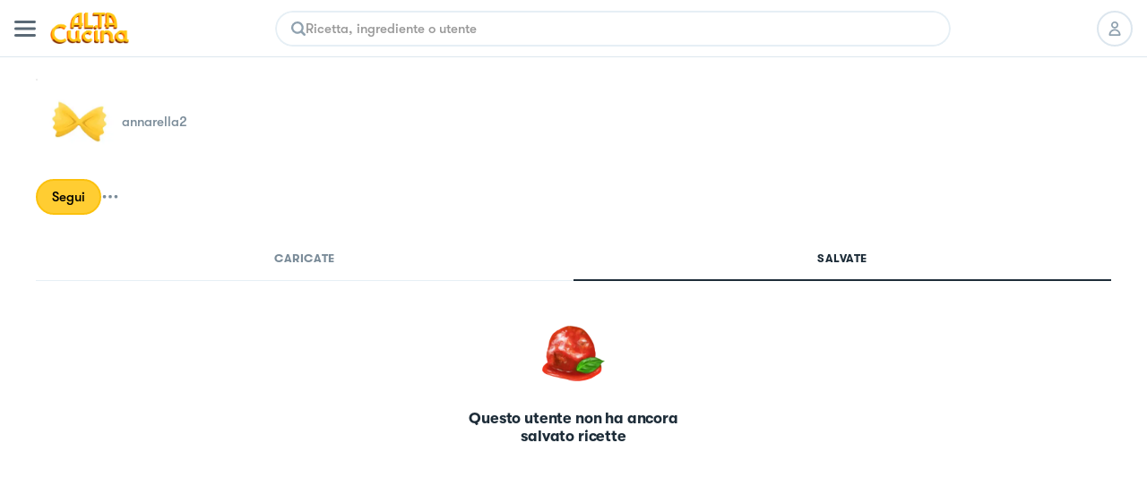

--- FILE ---
content_type: text/html; charset=utf-8
request_url: https://altacucina.co/profile/annarella2
body_size: 11309
content:
<!DOCTYPE html><html lang="it"><head><meta charSet="utf-8"/><meta name="viewport" content=" width=device-width, initial-scale=1, viewport-fit=cover, maximum-scale=1"/><meta name="twitter:card" content="summary"/><meta name="twitter:site" content="https://altacucina.co/profile/annarella2"/><meta name="twitter:title" content=" (@annarella2) | Al.ta Cucina"/><meta name="twitter:description" content="Con 0 ricette al suo attivo, annarella2 su Al.Ta Cucina è un fonte inesauribile di ispirazione culinaria. Dai dolci alle cene elaborate, trova la tua prossima r"/><meta name="twitter:creator" content=" (@annarella2)"/><meta name="twitter:image:src" content="https://altacucina.s3.eu-central-1.amazonaws.com/static/avatars/avatar1.jpg.webp"/><meta property="og:type" content="profile"/><meta property="og:title" content=" (@annarella2) | Al.ta Cucina"/><meta property="og:description" content="Con 0 ricette al suo attivo, annarella2 su Al.Ta Cucina è un fonte inesauribile di ispirazione culinaria. Dai dolci alle cene elaborate, trova la tua prossima r"/><meta property="og:url" content="https://altacucina.co/profile/annarella2"/><meta property="og:image" content="https://altacucina.s3.eu-central-1.amazonaws.com/static/avatars/avatar1.jpg.webp"/><meta property="og:site_name" content="Al.ta Cucina"/><meta property="profile:first_name" content=""/><meta property="profile:username" content="annarella2"/><script type="application/ld+json">{"@context":"https://schema.org","@type":"Person","name":"annarella2","image":"https://altacucina.s3.eu-central-1.amazonaws.com/static/avatars/avatar1.jpg.webp","url":"https://altacucina.co/profile/annarella2"}</script><script type="application/ld+json">{"@context":"https://schema.org","@type":"BreadcrumbList","itemListElement":[{"@type":"ListItem","position":1,"item":{"@id":"https://altacucina.co/profile/annarella2","name":"profilo"}},{"@type":"ListItem","position":2,"item":{"@id":"https://altacucina.co/profile/annarella2","name":"annarella2"}}]}</script><script type="application/ld+json">{"@context":"https://schema.org","@type":"WebSite","url":"https://altacucina.co/profile/annarella2","name":"Al.ta Cucina","potentialAction":{"@type":"SearchAction","target":"https://altacucina.co/search/{search_term_string}","query-input":"required name=search_term_string"}}</script><title> (@annarella2) | Al.ta Cucina</title><meta name="robots" content="noindex,nofollow"/><meta name="description" content="Con 0 ricette al suo attivo, annarella2 su Al.Ta Cucina è un fonte inesauribile di ispirazione culinaria. Dai dolci alle cene elaborate, trova la tua prossima r"/><meta property="og:title" content=" (@annarella2) | Al.ta Cucina"/><meta property="og:description" content="Con 0 ricette al suo attivo, annarella2 su Al.Ta Cucina è un fonte inesauribile di ispirazione culinaria. Dai dolci alle cene elaborate, trova la tua prossima r"/><link rel="canonical" href="https://altacucina.co/profile/annarella2"/><link rel="preload" as="image" href="/static/Logo-big.webp"/><link rel="preload" as="image" href="https://altacucina.s3.eu-central-1.amazonaws.com/static/avatars/avatar1.jpg.webp"/><meta name="next-head-count" content="27"/><link rel="shortcut icon" href="/favicon.ico"/><link rel="apple-touch-icon" sizes="180x180" href="/assets/apple-touch-icon-180x180.png"/><link rel="icon" type="image/png" href="/assets/favicon-16x16.png" sizes="16x16"/><link rel="icon" type="image/png" href="/assets/favicon-32x32.png" sizes="32x32"/><link rel="icon" type="image/png" href="/assets/favicon-64x64.png" sizes="64x64"/><link rel="icon" type="image/png" href="/assets/favicon-96x96.png" sizes="96x96"/><link rel="preload" href="/static/fonts/GT-Walsheim-Bold.woff2" as="font" type="font/woff2" crossorigin="anonymous"/><link rel="preload" href="/static/fonts/GT-Walsheim-Medium.woff2" as="font" type="font/woff2" crossorigin="anonymous"/><link rel="preload" href="/static/fonts/GT-Walsheim-Regular.woff2" as="font" type="font/woff2" crossorigin="anonymous"/><script defer="" type="d8be1a42cd8e8fe99bf70291-text/javascript" src="https://www.googletagmanager.com/gtag/js?id=G-X4QLWHQF2Q"></script><script type="d8be1a42cd8e8fe99bf70291-text/javascript">window.dataLayer = window.dataLayer || [];function gtag(){dataLayer.push(arguments);}gtag('js', new Date());gtag('config', 'G-X4QLWHQF2Q');</script><script type="d8be1a42cd8e8fe99bf70291-text/javascript">
                var _iub = _iub || [];
                _iub.csConfiguration = {
                  "ccpaAcknowledgeOnDisplay": true,
                  "consentOnContinuedBrowsing": false,
                  "countryDetection": true,
                  "enableCcpa": true,
                  "floatingPreferencesButtonDisplay": false,
                  "enableRemoteConsent": true,
                  "invalidateConsentWithoutLog": true,
                  "perPurposeConsent": true,
                  "siteId": 2765305,
                  "whitelabel": false,
                  "cookiePolicyId": 90224116,
                  "lang": "it",
                  "priorConsent": true,
                  "banner": {
                    "acceptButtonCaptionColor": "#000000",
                    "acceptButtonColor": "#F7CE54",
                    "backgroundColor": "#ffffff",
                    "brandBackgroundColor": "#ffffff",
                    "brandTextColor": "#000000",
                    "customizeButtonCaptionColor": "#5A6975",
                    "customizeButtonColor": "#E9E9E9",
                    "acceptButtonDisplay": true,
                    "closeButtonDisplay": false,
                    "customizeButtonDisplay": true,
                    "explicitWithdrawal": true,
                    "listPurposes": true,
                    "position": "bottom",
                    "rejectButtonDisplay": true,
                    "logo": null,
                    "rejectButtonCaptionColor": "#000000",
                    "rejectButtonColor": "#F7CE54",
                    "textColor": "#47535C"
                  }
                };
              </script><script src="//cdn.iubenda.com/cs/ccpa/stub.js" type="d8be1a42cd8e8fe99bf70291-text/javascript" defer=""></script><script src="//cdn.iubenda.com/cs/iubenda_cs.js" type="d8be1a42cd8e8fe99bf70291-text/javascript" charSet="UTF-8" defer=""></script><script class="_iub_cs_activate" type="text/plain">
  !function(t,e){var o,n,p,r;e.__SV||(window.posthog=e,e._i=[],e.init=function(i,s,a){function g(t,e){var o=e.split(".");2==o.length&&(t=t[o[0]],e=o[1]),t[e]=function(){t.push([e].concat(Array.prototype.slice.call(arguments,0)))}}(p=t.createElement("script")).type="text/javascript",p.defer=!0,p.src=s.api_host+"/static/array.js",(r=t.getElementsByTagName("script")[0]).parentNode.insertBefore(p,r);var u=e;for(void 0!==a?u=e[a]=[]:a="posthog",u.people=u.people||[],u.toString=function(t){var e="posthog";return"posthog"!==a&&(e+="."+a),t||(e+=" (stub)"),e},u.people.toString=function(){return u.toString(1)+".people (stub)"},o="capture identify alias people.set people.set_once set_config register register_once unregister opt_out_capturing has_opted_out_capturing opt_in_capturing reset isFeatureEnabled onFeatureFlags".split(" "),n=0;n<o.length;n++)g(u,o[n]);e._i.push([i,s,a])},e.__SV=1)}(document,window.posthog||[]);
  posthog.init('phc_WQdlFSmlCO7eGwVJyepNC3sL0cbElonWCTaxiKuIFyp', {api_host: 'https://eu.posthog.com', autocapture: false, disable_session_recording: true, capture_pageview: false})
</script><link rel="preload" href="/_next/static/css/478897e3d4cb0dbe.css" as="style"/><link rel="stylesheet" href="/_next/static/css/478897e3d4cb0dbe.css" data-n-g=""/><noscript data-n-css=""></noscript><script defer="" nomodule="" src="/_next/static/chunks/polyfills-c67a75d1b6f99dc8.js" type="d8be1a42cd8e8fe99bf70291-text/javascript"></script><script defer="" src="/_next/static/chunks/5203.f10895b9b756ff04.js" type="d8be1a42cd8e8fe99bf70291-text/javascript"></script><script src="/_next/static/chunks/webpack-f96f54d5d9267be4.js" defer="" type="d8be1a42cd8e8fe99bf70291-text/javascript"></script><script src="/_next/static/chunks/framework-fee8a7e75612eda8.js" defer="" type="d8be1a42cd8e8fe99bf70291-text/javascript"></script><script src="/_next/static/chunks/main-b42221f672960e1d.js" defer="" type="d8be1a42cd8e8fe99bf70291-text/javascript"></script><script src="/_next/static/chunks/pages/_app-6e02490974532ba4.js" defer="" type="d8be1a42cd8e8fe99bf70291-text/javascript"></script><script src="/_next/static/chunks/9571-ca6712fe2a41b5d0.js" defer="" type="d8be1a42cd8e8fe99bf70291-text/javascript"></script><script src="/_next/static/chunks/5063-47179e7d6737dd86.js" defer="" type="d8be1a42cd8e8fe99bf70291-text/javascript"></script><script src="/_next/static/chunks/9755-23989b01ff0d9b31.js" defer="" type="d8be1a42cd8e8fe99bf70291-text/javascript"></script><script src="/_next/static/chunks/2962-9938e025421eca26.js" defer="" type="d8be1a42cd8e8fe99bf70291-text/javascript"></script><script src="/_next/static/chunks/6398-8cf3ca5ee2bc06e9.js" defer="" type="d8be1a42cd8e8fe99bf70291-text/javascript"></script><script src="/_next/static/chunks/5675-46b0182a740430bc.js" defer="" type="d8be1a42cd8e8fe99bf70291-text/javascript"></script><script src="/_next/static/chunks/7112-d6efe99d03cef69d.js" defer="" type="d8be1a42cd8e8fe99bf70291-text/javascript"></script><script src="/_next/static/chunks/9086-228bf8eec0db600f.js" defer="" type="d8be1a42cd8e8fe99bf70291-text/javascript"></script><script src="/_next/static/chunks/4185-2ebb83a35893d47d.js" defer="" type="d8be1a42cd8e8fe99bf70291-text/javascript"></script><script src="/_next/static/chunks/6649-2090d3770878c37c.js" defer="" type="d8be1a42cd8e8fe99bf70291-text/javascript"></script><script src="/_next/static/chunks/8380-ac597d1aaed777eb.js" defer="" type="d8be1a42cd8e8fe99bf70291-text/javascript"></script><script src="/_next/static/chunks/8819-1e714b7b70406cc2.js" defer="" type="d8be1a42cd8e8fe99bf70291-text/javascript"></script><script src="/_next/static/chunks/5463-ff1aaf3a6232b940.js" defer="" type="d8be1a42cd8e8fe99bf70291-text/javascript"></script><script src="/_next/static/chunks/pages/profile/%5Busername%5D-140fa4b52efe11b2.js" defer="" type="d8be1a42cd8e8fe99bf70291-text/javascript"></script><script src="/_next/static/yYgV30WEA6Y-usbw-FWkp/_buildManifest.js" defer="" type="d8be1a42cd8e8fe99bf70291-text/javascript"></script><script src="/_next/static/yYgV30WEA6Y-usbw-FWkp/_ssgManifest.js" defer="" type="d8be1a42cd8e8fe99bf70291-text/javascript"></script><style data-styled="" data-styled-version="5.3.11">.dqIOsO{display:block;}/*!sc*/
@media screen and (min-width:1332px){.dqIOsO{display:none;}}/*!sc*/
data-styled.g1[id="sc-94e4e564-0"]{content:"dqIOsO,"}/*!sc*/
.bmnsSu{display:none;}/*!sc*/
@media screen and (min-width:834px){.bmnsSu{display:block;}}/*!sc*/
data-styled.g3[id="sc-94e4e564-2"]{content:"bmnsSu,"}/*!sc*/
.iQUUnA{display:none;}/*!sc*/
@media screen and (min-width:1332px){.iQUUnA{display:block;}}/*!sc*/
data-styled.g5[id="sc-94e4e564-4"]{content:"iQUUnA,"}/*!sc*/
.QhXQq{display:-webkit-box;display:-webkit-flex;display:-ms-flexbox;display:flex;}/*!sc*/
.jjqQYq{display:-webkit-box;display:-webkit-flex;display:-ms-flexbox;display:flex;gap:4px;}/*!sc*/
data-styled.g16[id="sc-94e4e564-15"]{content:"QhXQq,jjqQYq,"}/*!sc*/
.jWTXcY{-webkit-flex-direction:column;-ms-flex-direction:column;flex-direction:column;}/*!sc*/
data-styled.g18[id="sc-94e4e564-17"]{content:"jWTXcY,"}/*!sc*/
.fnCA-dy{-webkit-align-items:center;-webkit-box-align:center;-ms-flex-align:center;align-items:center;-webkit-box-pack:center;-webkit-justify-content:center;-ms-flex-pack:center;justify-content:center;}/*!sc*/
data-styled.g19[id="sc-94e4e564-18"]{content:"fnCA-dy,"}/*!sc*/
.jNzFNG{-webkit-align-items:center;-webkit-box-align:center;-ms-flex-align:center;align-items:center;}/*!sc*/
data-styled.g24[id="sc-94e4e564-23"]{content:"jNzFNG,"}/*!sc*/
.dwnYkC{background-color:#ffffff;}/*!sc*/
@media screen and (min-width:1332px){.dwnYkC{position:-webkit-sticky;position:sticky;top:0;z-index:7000;}}/*!sc*/
data-styled.g57[id="sc-ba8c6682-0"]{content:"dwnYkC,"}/*!sc*/
.fCrqkH{height:64px;border-bottom:1px solid #DCE6EE;width:100%;box-sizing:border-box;padding:0 16px;display:-webkit-box;display:-webkit-flex;display:-ms-flexbox;display:flex;-webkit-align-items:center;-webkit-box-align:center;-ms-flex-align:center;align-items:center;-webkit-box-pack:justify;-webkit-justify-content:space-between;-ms-flex-pack:justify;justify-content:space-between;background:#ffffff;}/*!sc*/
data-styled.g59[id="sc-3af2d334-1"]{content:"fCrqkH,"}/*!sc*/
.irQguk{position:relative;width:88px;height:35px;margin:0 16px;}/*!sc*/
@media screen and (min-width:834px){.irQguk{margin-right:24px;}}/*!sc*/
data-styled.g60[id="sc-3af2d334-2"]{content:"irQguk,"}/*!sc*/
.iJshul{-webkit-flex:1;-ms-flex:1;flex:1;}/*!sc*/
@media screen and (min-width:834px){.iJshul{display:block;}}/*!sc*/
data-styled.g61[id="sc-3af2d334-3"]{content:"iJshul,"}/*!sc*/
.kMPJgj{gap:8px;margin-left:8px;}/*!sc*/
@media screen and (min-width:834px){.kMPJgj{margin-left:24px;gap:12px;}}/*!sc*/
data-styled.g62[id="sc-3af2d334-4"]{content:"kMPJgj,"}/*!sc*/
.kMNNFS{display:-webkit-inline-box;display:-webkit-inline-flex;display:-ms-inline-flexbox;display:inline-flex;-webkit-box-pack:center;-webkit-justify-content:center;-ms-flex-pack:center;justify-content:center;-webkit-align-items:center;-webkit-box-align:center;-ms-flex-align:center;align-items:center;box-sizing:border-box;background-color:#ffffff;border-radius:24px;-webkit-transition:-webkit-transform 100ms ease-in-out;-webkit-transition:transform 100ms ease-in-out;transition:transform 100ms ease-in-out;color:#000000;border-width:2px;border-style:solid;border-color:#DCE6EE;text-align:center;font-size:15px;line-height:22px;font-weight:600;white-space:nowrap;position:relative;max-width:232px;width:-webkit-fit-content;width:-moz-fit-content;width:fit-content;font-size:17px;line-height:24px;font-weight:600;padding:11px 20px;max-width:100%;width:100%;height:46px;}/*!sc*/
.kMNNFS span{font-weight:inherit;}/*!sc*/
@media screen and (min-width:834px){.kMNNFS{max-width:296px;}}/*!sc*/
@media screen and (min-width:1332px){.kMNNFS{font-size:18px;font-weight:600;line-height:24px;}}/*!sc*/
.kMNNFS:active:not(:disabled){-webkit-transform:scale(0.95);-ms-transform:scale(0.95);transform:scale(0.95);}/*!sc*/
.kMNNFS:disabled{cursor:not-allowed;background-color:rgba(255,235,173,1);border-color:rgba(255,235,173,1);color:rgba(0,0,0,0.4);}/*!sc*/
.kMNNFS:disabled svg{fill:rgba(0,0,0,0.4);}/*!sc*/
.kMNNFS:disabled{cursor:not-allowed;background-color:#F4F9FD;border-color:#DCE6EE;}/*!sc*/
.kMNNFS:hover:not(:disabled){cursor:pointer;background-color:#F4F9FD;}/*!sc*/
.ffrBJb{display:-webkit-inline-box;display:-webkit-inline-flex;display:-ms-inline-flexbox;display:inline-flex;-webkit-box-pack:center;-webkit-justify-content:center;-ms-flex-pack:center;justify-content:center;-webkit-align-items:center;-webkit-box-align:center;-ms-flex-align:center;align-items:center;box-sizing:border-box;background-color:#FFCD32;border-radius:24px;-webkit-transition:-webkit-transform 100ms ease-in-out;-webkit-transition:transform 100ms ease-in-out;transition:transform 100ms ease-in-out;color:#000000;border-width:2px;border-style:solid;border-color:#FBC10D;text-align:center;font-size:15px;line-height:22px;font-weight:600;white-space:nowrap;position:relative;max-width:232px;width:-webkit-fit-content;width:-moz-fit-content;width:fit-content;font-size:17px;line-height:24px;font-weight:600;padding:11px 20px;max-width:100%;width:100%;height:46px;}/*!sc*/
.ffrBJb span{font-weight:inherit;}/*!sc*/
@media screen and (min-width:834px){.ffrBJb{max-width:296px;}}/*!sc*/
@media screen and (min-width:1332px){.ffrBJb{font-size:18px;font-weight:600;line-height:24px;}}/*!sc*/
.ffrBJb:active:not(:disabled){-webkit-transform:scale(0.95);-ms-transform:scale(0.95);transform:scale(0.95);}/*!sc*/
.ffrBJb:disabled{cursor:not-allowed;background-color:rgba(255,235,173,1);border-color:rgba(255,235,173,1);color:rgba(0,0,0,0.4);}/*!sc*/
.ffrBJb:disabled svg{fill:rgba(0,0,0,0.4);}/*!sc*/
.ffrBJb:hover:not(:disabled){cursor:pointer;background-color:#FBC10D;}/*!sc*/
.fovYEL{display:-webkit-inline-box;display:-webkit-inline-flex;display:-ms-inline-flexbox;display:inline-flex;-webkit-box-pack:center;-webkit-justify-content:center;-ms-flex-pack:center;justify-content:center;-webkit-align-items:center;-webkit-box-align:center;-ms-flex-align:center;align-items:center;box-sizing:border-box;background-color:#FFCD32;border-radius:24px;-webkit-transition:-webkit-transform 100ms ease-in-out;-webkit-transition:transform 100ms ease-in-out;transition:transform 100ms ease-in-out;color:#000000;border-width:2px;border-style:solid;border-color:#FBC10D;text-align:center;font-size:15px;line-height:22px;font-weight:600;white-space:nowrap;position:relative;max-width:232px;width:-webkit-fit-content;width:-moz-fit-content;width:fit-content;padding:8px 16px;height:40px;}/*!sc*/
.fovYEL span{font-weight:inherit;}/*!sc*/
.fovYEL:active:not(:disabled){-webkit-transform:scale(0.95);-ms-transform:scale(0.95);transform:scale(0.95);}/*!sc*/
.fovYEL:disabled{cursor:not-allowed;background-color:rgba(255,235,173,1);border-color:rgba(255,235,173,1);color:rgba(0,0,0,0.4);}/*!sc*/
.fovYEL:disabled svg{fill:rgba(0,0,0,0.4);}/*!sc*/
.fovYEL:hover:not(:disabled){cursor:pointer;background-color:#FBC10D;}/*!sc*/
data-styled.g86[id="sc-9f5c0338-0"]{content:"kMNNFS,ffrBJb,fovYEL,"}/*!sc*/
.lhwiER{width:40px;height:40px;border-radius:999px;box-sizing:border-box;border:2px solid #DCE6EE;display:-webkit-box;display:-webkit-flex;display:-ms-flexbox;display:flex;-webkit-align-items:center;-webkit-box-align:center;-ms-flex-align:center;align-items:center;-webkit-box-pack:center;-webkit-justify-content:center;-ms-flex-pack:center;justify-content:center;background-color:#ffffff;-webkit-transition:all 100ms;transition:all 100ms;position:relative;color:#000000;cursor:pointer;}/*!sc*/
.lhwiER svg{fill:#8FA1AF;height:16px;width:16px;}/*!sc*/
@media screen and (min-width:1332px){.lhwiER svg{fill:#000000;}}/*!sc*/
.lhwiER a{width:100%;height:100%;display:-webkit-box;display:-webkit-flex;display:-ms-flexbox;display:flex;-webkit-box-pack:center;-webkit-justify-content:center;-ms-flex-pack:center;justify-content:center;-webkit-align-items:center;-webkit-box-align:center;-ms-flex-align:center;align-items:center;color:inherit;}/*!sc*/
@media screen and (min-width:1332px){.lhwiER{border:0;}}/*!sc*/
.lhwiER:disabled{opacity:0.2;cursor:default;}/*!sc*/
@media (hover:hover) and (pointer:fine){.lhwiER:hover:enabled{background-color:#FFCD3224;}}/*!sc*/
data-styled.g87[id="sc-9c22946-0"]{content:"lhwiER,"}/*!sc*/
.ccgIXW{all:unset;-webkit-appearance:none;-moz-appearance:none;appearance:none;box-sizing:border-box;overflow:hidden;-webkit-flex:1 1 auto;-ms-flex:1 1 auto;flex:1 1 auto;caret-color:#EAB927;font-size:15px;line-height:22px;font-weight:600;}/*!sc*/
.ccgIXW:disabled{cursor:default;}/*!sc*/
.ccgIXW::-webkit-input-placeholder{color:#999999;}/*!sc*/
.ccgIXW::-moz-placeholder{color:#999999;}/*!sc*/
.ccgIXW:-ms-input-placeholder{color:#999999;}/*!sc*/
.ccgIXW::placeholder{color:#999999;}/*!sc*/
data-styled.g93[id="sc-42133e74-0"]{content:"ccgIXW,"}/*!sc*/
.cEAwJI{width:100%;border-radius:999px;overflow:hidden;}/*!sc*/
data-styled.g94[id="sc-42133e74-1"]{content:"cEAwJI,"}/*!sc*/
.lcwYFk{box-sizing:border-box;border:2px solid #E6EFF5;border-radius:inherit;box-shadow:0px 4px 23px 0px rgba(0,0,0,0.03);height:40px;padding:14px 16px;display:-webkit-box;display:-webkit-flex;display:-ms-flexbox;display:flex;-webkit-align-items:center;-webkit-box-align:center;-ms-flex-align:center;align-items:center;gap:12px;}/*!sc*/
@media screen and (min-width:1332px){.lcwYFk{height:44px;}}/*!sc*/
.lcwYFk:hover{border-color:#FFCD32;}/*!sc*/
data-styled.g95[id="sc-42133e74-2"]{content:"lcwYFk,"}/*!sc*/
.eTQofb{display:-webkit-box;display:-webkit-flex;display:-ms-flexbox;display:flex;-webkit-align-items:center;-webkit-box-align:center;-ms-flex-align:center;align-items:center;gap:16px;}/*!sc*/
data-styled.g96[id="sc-5816196c-0"]{content:"eTQofb,"}/*!sc*/
.lfLoPG{height:100%;width:100%;overflow-y:auto;overflow-x:hidden;overscroll-behavior-y:contain;box-sizing:border-box;margin:0 auto;background-color:#ffffff;}/*!sc*/
@media (hover:hover) and (pointer:fine){.lfLoPG:hover{border-color:#FFCD32;}}/*!sc*/
@media screen and (min-width:834px){.lfLoPG{max-width:754px;}}/*!sc*/
@media screen and (min-width:1332px){.lfLoPG{max-width:800px;}}/*!sc*/
@media screen and (max-width:834px){}/*!sc*/
data-styled.g99[id="sc-3d42d24-1"]{content:"lfLoPG,"}/*!sc*/
.bvgfyd{background-color:rgba(256,256,256);padding:0px 40px;height:72px;border-bottom:1px solid #DCE6EE;box-sizing:border-box;z-index:7000;position:relative;}/*!sc*/
data-styled.g102[id="sc-8f88e788-0"]{content:"bvgfyd,"}/*!sc*/
.joShEK{margin:0 auto;display:-webkit-box;display:-webkit-flex;display:-ms-flexbox;display:flex;-webkit-align-items:center;-webkit-box-align:center;-ms-flex-align:center;align-items:center;-webkit-box-pack:justify;-webkit-justify-content:space-between;-ms-flex-pack:justify;justify-content:space-between;height:100%;}/*!sc*/
data-styled.g103[id="sc-8f88e788-1"]{content:"joShEK,"}/*!sc*/
.EMDOu{position:relative;cursor:pointer;width:88px;height:35px;}/*!sc*/
data-styled.g104[id="sc-8f88e788-2"]{content:"EMDOu,"}/*!sc*/
.dpvzjl{-webkit-flex:1;-ms-flex:1;flex:1;padding:0 32px;box-sizing:border-box;}/*!sc*/
data-styled.g105[id="sc-8f88e788-3"]{content:"dpvzjl,"}/*!sc*/
.czbJfH{display:-webkit-box;display:-webkit-flex;display:-ms-flexbox;display:flex;-webkit-align-items:center;-webkit-box-align:center;-ms-flex-align:center;align-items:center;list-style:none;gap:8px;}/*!sc*/
data-styled.g106[id="sc-8f88e788-4"]{content:"czbJfH,"}/*!sc*/
.gPFlNU{gap:12px;padding-left:16px;}/*!sc*/
data-styled.g107[id="sc-8f88e788-5"]{content:"gPFlNU,"}/*!sc*/
.fyIWgr{position:relative;width:96px;height:96px;border-radius:96px;box-sizing:border-box;}/*!sc*/
.fyIWgr img{border-radius:96px;}/*!sc*/
.fyIWgr::after{content:"";border-radius:inherit;position:absolute;inset:0px;border:1px solid rgba(0,0,0,0.1);}/*!sc*/
.kmhqcH{position:relative;width:160px;height:160px;border-radius:160px;box-sizing:border-box;}/*!sc*/
.kmhqcH img{border-radius:160px;}/*!sc*/
.kmhqcH::after{content:"";border-radius:inherit;position:absolute;inset:0px;border:1px solid rgba(0,0,0,0.1);}/*!sc*/
data-styled.g119[id="sc-10b26a79-0"]{content:"fyIWgr,kmhqcH,"}/*!sc*/
.gVzRdU{margin:0 auto;max-width:1332px;box-sizing:border-box;padding:24px 0;background:#ffffff;display:-webkit-box;display:-webkit-flex;display:-ms-flexbox;display:flex;}/*!sc*/
@media screen and (min-width:1332px){.gVzRdU{padding:20px 0 48px 0;}}/*!sc*/
data-styled.g341[id="sc-e5fbdc9d-0"]{content:"gVzRdU,"}/*!sc*/
.dWZmui{margin:0 auto;display:inline-grid;grid-template-columns:repeat(2,1fr);gap:12px;-webkit-align-items:center;-webkit-box-align:center;-ms-flex-align:center;align-items:center;-webkit-box-pack:center;-webkit-justify-content:center;-ms-flex-pack:center;justify-content:center;}/*!sc*/
@media screen and (min-width:450px){.dWZmui{grid-template-columns:repeat(3,1fr);}}/*!sc*/
@media screen and (min-width:834px){.dWZmui{display:-webkit-box;display:-webkit-flex;display:-ms-flexbox;display:flex;}}/*!sc*/
data-styled.g342[id="sc-e5fbdc9d-1"]{content:"dWZmui,"}/*!sc*/
.hzTTmB{width:3px;height:3px;background-color:#7B8C99;border-radius:3px;margin-left:8px;display:none;}/*!sc*/
@media screen and (min-width:834px){.hzTTmB{display:inline-block;}}/*!sc*/
data-styled.g343[id="sc-e5fbdc9d-2"]{content:"hzTTmB,"}/*!sc*/
.bEcNxK{font-family:"GT Walsheim";font-style:normal;font-weight:500;font-size:14px;line-height:24px;color:#7B8C99 !important;white-space:nowrap;display:-webkit-box;display:-webkit-flex;display:-ms-flexbox;display:flex;-webkit-align-items:center;-webkit-box-align:center;-ms-flex-align:center;align-items:center;-webkit-box-pack:center;-webkit-justify-content:center;-ms-flex-pack:center;justify-content:center;gap:8px;}/*!sc*/
data-styled.g344[id="sc-e5fbdc9d-3"]{content:"bEcNxK,"}/*!sc*/
.jkCtyM{display:-webkit-inline-box;display:-webkit-inline-flex;display:-ms-inline-flexbox;display:inline-flex;position:relative;cursor:pointer;-webkit-user-select:none;-moz-user-select:none;-ms-user-select:none;user-select:none;}/*!sc*/
data-styled.g475[id="sc-23d01404-0"]{content:"jkCtyM,"}/*!sc*/
.iDotxP{display:-webkit-box;display:-webkit-flex;display:-ms-flexbox;display:flex;-webkit-flex-direction:column;-ms-flex-direction:column;flex-direction:column;gap:24px;padding:16px;}/*!sc*/
@media screen and (min-width:834px){.iDotxP{padding-inline:47px;}}/*!sc*/
@media screen and (min-width:1332px){.iDotxP{padding:24px 0;}}/*!sc*/
data-styled.g674[id="sc-bae244d3-0"]{content:"iDotxP,"}/*!sc*/
.jazAyu{margin:24px auto;}/*!sc*/
@media screen and (min-width:1332px){.jazAyu{margin:16px auto;}}/*!sc*/
data-styled.g675[id="sc-bae244d3-1"]{content:"jazAyu,"}/*!sc*/
.ulYbX{gap:24px;}/*!sc*/
data-styled.g697[id="sc-ef7df819-0"]{content:"ulYbX,"}/*!sc*/
.kKEPOr{gap:16px;width:100%;box-sizing:border-box;padding:0 16px;-webkit-flex-wrap:wrap;-ms-flex-wrap:wrap;flex-wrap:wrap;}/*!sc*/
@media screen and (min-width:834px){.kKEPOr{padding:0 40px;}}/*!sc*/
@media screen and (min-width:1332px){.kKEPOr{padding:0;}}/*!sc*/
data-styled.g698[id="sc-7ab431aa-0"]{content:"kKEPOr,"}/*!sc*/
.hQgPnZ{display:-webkit-box;display:-webkit-flex;display:-ms-flexbox;display:flex;-webkit-align-items:center;-webkit-box-align:center;-ms-flex-align:center;align-items:center;gap:8px;}/*!sc*/
data-styled.g699[id="sc-7ab431aa-1"]{content:"hQgPnZ,"}/*!sc*/
.jjBpBl{display:-webkit-box;display:-webkit-flex;display:-ms-flexbox;display:flex;-webkit-align-items:center;-webkit-box-align:center;-ms-flex-align:center;align-items:center;-webkit-box-pack:center;-webkit-justify-content:center;-ms-flex-pack:center;justify-content:center;}/*!sc*/
.jjBpBl svg{width:20px;height:20px;}/*!sc*/
@media screen and (min-width:1332px){.jjBpBl svg{width:24px;height:24px;}}/*!sc*/
data-styled.g700[id="sc-7ab431aa-2"]{content:"jjBpBl,"}/*!sc*/
.dShXmM{box-sizing:border-box;width:100%;padding:16px 16px 0;}/*!sc*/
@media screen and (min-width:834px){.dShXmM{padding:24px 40px 0;}}/*!sc*/
@media screen and (min-width:1332px){.dShXmM{padding:40px 0 0;}}/*!sc*/
data-styled.g705[id="sc-8173f4ae-2"]{content:"dShXmM,"}/*!sc*/
.izTUQv{font-size:20px;line-height:26px;font-weight:700;-webkit-letter-spacing:-0.01em;-moz-letter-spacing:-0.01em;-ms-letter-spacing:-0.01em;letter-spacing:-0.01em;color:#1E2D39;text-transform:capitalize;white-space:nowrap;overflow:hidden;text-overflow:ellipsis;}/*!sc*/
@media screen and (min-width:1332px){.izTUQv{font-size:28px;line-height:35px;font-weight:700;-webkit-letter-spacing:-0.56px;-moz-letter-spacing:-0.56px;-ms-letter-spacing:-0.56px;letter-spacing:-0.56px;}}/*!sc*/
data-styled.g706[id="sc-8173f4ae-3"]{content:"izTUQv,"}/*!sc*/
.hzMUku{gap:4px;}/*!sc*/
.hzMUku svg{-webkit-flex-shrink:0;-ms-flex-negative:0;flex-shrink:0;width:16px;height:16px;}/*!sc*/
@media screen and (min-width:1332px){.hzMUku svg{width:18px;height:18px;}}/*!sc*/
data-styled.g707[id="sc-8173f4ae-4"]{content:"hzMUku,"}/*!sc*/
.kXtOYv{gap:16px;margin-bottom:16px;}/*!sc*/
@media screen and (min-width:1332px){.kXtOYv{-webkit-flex-direction:column;-ms-flex-direction:column;flex-direction:column;-webkit-align-items:flex-start;-webkit-box-align:flex-start;-ms-flex-align:flex-start;align-items:flex-start;gap:40px;margin-bottom:24px;}}/*!sc*/
data-styled.g708[id="sc-8173f4ae-5"]{content:"kXtOYv,"}/*!sc*/
.jQZimB{width:100%;overflow-x:hidden;}/*!sc*/
@media screen and (min-width:834px){.jQZimB{max-width:440px;}}/*!sc*/
data-styled.g709[id="sc-8173f4ae-6"]{content:"jQZimB,"}/*!sc*/
.cRyLOp{font-size:15px;line-height:22px;font-weight:600;color:#7B8C99;white-space:nowrap;overflow:hidden;text-overflow:ellipsis;}/*!sc*/
@media screen and (min-width:1332px){.cRyLOp{font-size:18px;font-weight:600;line-height:24px;}}/*!sc*/
data-styled.g710[id="sc-8173f4ae-7"]{content:"cRyLOp,"}/*!sc*/
.bAlIqM{position:relative;}/*!sc*/
data-styled.g716[id="sc-8173f4ae-13"]{content:"bAlIqM,"}/*!sc*/
@media screen and (min-width:1332px){.cmnZnO{box-sizing:border-box;max-width:min(100%,1440px);margin:0 auto;padding:0 46px;display:grid;grid-template-columns:400px 1fr;grid-template-rows:70px 1fr;-webkit-column-gap:48px;column-gap:48px;margin-bottom:40px;min-height:865px;}}/*!sc*/
data-styled.g721[id="sc-5169f624-0"]{content:"cmnZnO,"}/*!sc*/
@media screen and (min-width:1332px){.itKjBE{height:-webkit-fit-content;height:-moz-fit-content;height:fit-content;position:-webkit-sticky;position:sticky;top:72px;}}/*!sc*/
data-styled.g722[id="sc-5169f624-1"]{content:"itKjBE,"}/*!sc*/
.ewCExQ{background-color:#ffffff;display:-webkit-box;display:-webkit-flex;display:-ms-flexbox;display:flex;-webkit-align-items:center;-webkit-box-align:center;-ms-flex-align:center;align-items:center;-webkit-box-pack:center;-webkit-justify-content:center;-ms-flex-pack:center;justify-content:center;margin-top:24px;position:-webkit-sticky;position:sticky;top:0;z-index:10;}/*!sc*/
@media screen and (min-width:834px){.ewCExQ{padding:0 40px;}}/*!sc*/
@media screen and (min-width:1332px){.ewCExQ{padding:0;margin-top:8px;top:72px;}}/*!sc*/
data-styled.g724[id="sc-5169f624-3"]{content:"ewCExQ,"}/*!sc*/
.cDeNQo{list-style-type:none;padding:16px;color:#7B8C99;border-bottom:1px solid #E6EFF5;cursor:pointer;-webkit-flex:1;-ms-flex:1;flex:1;position:relative;display:-webkit-inline-box;display:-webkit-inline-flex;display:-ms-inline-flexbox;display:inline-flex;-webkit-box-pack:center;-webkit-justify-content:center;-ms-flex-pack:center;justify-content:center;}/*!sc*/
@media screen and (min-width:1332px){.cDeNQo{padding:22px 16px;}}/*!sc*/
.cDeNQo::after{content:"";background:transparent;height:1px;position:absolute;bottom:-1px;left:0;right:0;}/*!sc*/
.juXCsw{list-style-type:none;padding:16px;color:#1E2D39;border-bottom:1px solid #E6EFF5;cursor:default;-webkit-flex:1;-ms-flex:1;flex:1;position:relative;display:-webkit-inline-box;display:-webkit-inline-flex;display:-ms-inline-flexbox;display:inline-flex;-webkit-box-pack:center;-webkit-justify-content:center;-ms-flex-pack:center;justify-content:center;}/*!sc*/
@media screen and (min-width:1332px){.juXCsw{padding:22px 16px;}}/*!sc*/
.juXCsw::after{content:"";background:#1E2D39;height:2px;position:absolute;bottom:-1px;left:0;right:0;}/*!sc*/
data-styled.g725[id="sc-5169f624-4"]{content:"cDeNQo,juXCsw,"}/*!sc*/
.jswsTt p{font-size:13px;font-weight:700;line-height:17px;-webkit-letter-spacing:0.04em;-moz-letter-spacing:0.04em;-ms-letter-spacing:0.04em;letter-spacing:0.04em;text-transform:uppercase;}/*!sc*/
data-styled.g726[id="sc-5169f624-5"]{content:"jswsTt,"}/*!sc*/
.khjqJU{box-sizing:border-box;width:100%;overflow-x:hidden;}/*!sc*/
@media screen and (min-width:1332px){.khjqJU{padding:0;grid-column:2;}}/*!sc*/
data-styled.g727[id="sc-5169f624-6"]{content:"khjqJU,"}/*!sc*/
</style></head><body><div id="__next"><main><nav class="sc-ba8c6682-0 dwnYkC"><div class="sc-94e4e564-0 dqIOsO"><div class="sc-3af2d334-1 fCrqkH"><div class="sc-94e4e564-15 sc-94e4e564-23 QhXQq jNzFNG"><div class="sc-94e4e564-15 sc-94e4e564-18 sc-3af2d334-5 QhXQq fnCA-dy"><svg viewBox="0 0 24 18" fill="#5A6975" xmlns="http://www.w3.org/2000/svg" width="24" height="24"><path fill-rule="evenodd" clip-rule="evenodd" d="M0 1.5A1.5 1.5 0 0 1 1.5 0h21a1.5 1.5 0 0 1 0 3h-21A1.5 1.5 0 0 1 0 1.5ZM0 9a1.5 1.5 0 0 1 1.5-1.5h21a1.5 1.5 0 0 1 0 3h-21A1.5 1.5 0 0 1 0 9Zm1.5 6a1.5 1.5 0 0 0 0 3h21a1.5 1.5 0 0 0 0-3h-21Z"></path></svg></div><div class="sc-3af2d334-2 irQguk"><a title="Al.ta Cucina" href="/"><span style="box-sizing:border-box;display:block;overflow:hidden;width:initial;height:initial;background:none;opacity:1;border:0;margin:0;padding:0;position:absolute;top:0;left:0;bottom:0;right:0"><img alt="Migliori ricette di Al.ta Cucina" src="/static/Logo-big.webp" decoding="async" data-nimg="fill" style="position:absolute;top:0;left:0;bottom:0;right:0;box-sizing:border-box;padding:0;border:none;margin:auto;display:block;width:0;height:0;min-width:100%;max-width:100%;min-height:100%;max-height:100%;object-fit:cover"/></span></a></div></div><div class="sc-3af2d334-3 iJshul"></div><div class="sc-94e4e564-15 sc-94e4e564-23 sc-3af2d334-4 QhXQq jNzFNG kMPJgj"><button size="40" class="sc-9c22946-0 lhwiER"><svg viewBox="0 0 24 24" fill="inherit" xmlns="http://www.w3.org/2000/svg"><path d="M21.709 22.213c0 .981-.819 1.787-1.834 1.787H4.114c-1.011 0-1.834-.802-1.834-1.787 0-5.218 4.348-9.447 9.714-9.447 5.366 0 9.714 4.229 9.714 9.447Zm-9.715-6.894C8.345 15.32 5.34 18 4.95 21.447H19.04c-.392-3.447-3.397-6.128-7.046-6.128Zm0-3.574c-3.335 0-6.038-2.63-6.038-5.873C5.956 2.63 8.659 0 11.994 0c3.336 0 6.039 2.629 6.039 5.872 0 3.244-2.703 5.873-6.039 5.873Zm0-2.554c1.885 0 3.414-1.486 3.414-3.319s-1.529-3.319-3.414-3.319c-1.885 0-3.413 1.486-3.413 3.32 0 1.832 1.528 3.318 3.413 3.318Z"></path></svg></button></div></div></div><div class="sc-94e4e564-4 sc-8f88e788-0 iQUUnA bvgfyd"><div class="sc-8f88e788-1 joShEK"><div><div class="sc-94e4e564-15 sc-94e4e564-23 QhXQq jNzFNG"><div class="sc-8f88e788-2 EMDOu"><span style="box-sizing:border-box;display:block;overflow:hidden;width:initial;height:initial;background:none;opacity:1;border:0;margin:0;padding:0;position:absolute;top:0;left:0;bottom:0;right:0"><img alt="Migliori ricette di Al.ta Cucina" src="/static/Logo-big.webp" decoding="async" data-nimg="fill" style="position:absolute;top:0;left:0;bottom:0;right:0;box-sizing:border-box;padding:0;border:none;margin:auto;display:block;width:0;height:0;min-width:100%;max-width:100%;min-height:100%;max-height:100%;object-fit:cover"/></span></div></div></div><div class="sc-8f88e788-3 dpvzjl"><div style="max-width:624px"><div><div class="sc-3d42d24-0 lhpHeH"><div class="sc-94e4e564-15 sc-94e4e564-17 sc-3d42d24-1 QhXQq jWTXcY lfLoPG"><div class="sc-5816196c-0 eTQofb"><div class="sc-42133e74-1 cEAwJI"><form class="sc-42133e74-2 lcwYFk"><svg viewBox="0 0 16 16" fill="#8FA1AF" xmlns="http://www.w3.org/2000/svg" width="16" height="16"><path fill-rule="evenodd" clip-rule="evenodd" d="m12.672 10.64-.06.093 2.984 2.984c.539.539.539 1.34 0 1.879-.27.268-.678.404-.94.404-.262 0-.67-.136-.94-.404l-2.983-2.983-.092.06A6.89 6.89 0 1 1 6.89 0a6.89 6.89 0 0 1 5.781 10.64Zm-5.781.898a4.647 4.647 0 1 0 0-9.294 4.647 4.647 0 0 0 0 9.294Z"></path></svg><input placeholder="Ricetta, ingrediente o utente" type="text" inputMode="search" autoCorrect="off" spellcheck="false" class="sc-42133e74-0 ccgIXW" value=""/></form></div></div></div></div><div class="sc-94e4e564-2 bmnsSu"></div></div></div></div><div><div class="sc-94e4e564-15 sc-94e4e564-23 QhXQq jNzFNG"><ul class="sc-8f88e788-4 czbJfH"><li></li><li><button size="40" title="Challenge" class="sc-9c22946-0 lhwiER"><a href="/challenge"><svg viewBox="0 0 16 16" fill="inherit" xmlns="http://www.w3.org/2000/svg"><path d="M12.073 8.783c2.193-.156 3.76-2.976 3.76-4.856 0-1.959-1.567-2.194-3.134-2.194V.95c0-.47-.313-.783-.783-.783H4.083c-.47 0-.784.313-.784.783v.783c-1.41 0-3.133.157-3.133 2.194 0 1.88 1.567 4.778 3.76 4.856.705 1.175 1.88 2.037 3.29 2.272v3.212h-2.35c-.47 0-.783.313-.783.783 0 .47.313.783.783.783h6.267c.47 0 .783-.313.783-.783 0-.47-.313-.783-.783-.783h-2.35v-3.212c1.41-.235 2.585-1.097 3.29-2.272Zm2.115-5.248c.313.313-.235 2.507-1.489 3.447V3.3c.627 0 1.254 0 1.489.235Zm-12.377 0c.235-.235.862-.235 1.488-.235v3.603c-1.253-.861-1.801-3.055-1.488-3.368Zm3.055 2.898v-4.7h6.267v4.7a3.143 3.143 0 0 1-3.134 3.134 3.143 3.143 0 0 1-3.133-3.134Z" stroke="inherit" stroke-width="0.267"></path></svg></a></button></li></ul><div class="sc-94e4e564-15 sc-8f88e788-5 QhXQq gPFlNU"><button id="login-button" class="sc-9f5c0338-0 kMNNFS">Accedi</button><button id="signup-button" class="sc-9f5c0338-0 ffrBJb">Registrati</button></div></div></div></div></div></nav><div class="sc-5169f624-0 cmnZnO"><section class="sc-5169f624-1 itKjBE"><div class="sc-94e4e564-15 sc-94e4e564-17 sc-8173f4ae-0 QhXQq jWTXcY"><section class="sc-8173f4ae-2 dShXmM"><div class="sc-94e4e564-15 sc-94e4e564-23 sc-8173f4ae-5 QhXQq jNzFNG kXtOYv"><div class="sc-8173f4ae-13 bAlIqM"><div class="sc-94e4e564-0 dqIOsO"><div size="96" class="sc-10b26a79-0 fyIWgr"><span style="box-sizing:border-box;display:block;overflow:hidden;width:initial;height:initial;background:none;opacity:1;border:0;margin:0;padding:0;position:absolute;top:0;left:0;bottom:0;right:0"><img alt="annarella2" src="https://altacucina.s3.eu-central-1.amazonaws.com/static/avatars/avatar1.jpg.webp" decoding="async" data-nimg="fill" style="position:absolute;top:0;left:0;bottom:0;right:0;box-sizing:border-box;padding:0;border:none;margin:auto;display:block;width:0;height:0;min-width:100%;max-width:100%;min-height:100%;max-height:100%;object-fit:cover"/></span></div></div><div class="sc-94e4e564-4 iQUUnA"><div size="160" class="sc-10b26a79-0 kmhqcH"><span style="box-sizing:border-box;display:block;overflow:hidden;width:initial;height:initial;background:none;opacity:1;border:0;margin:0;padding:0;position:absolute;top:0;left:0;bottom:0;right:0"><img alt="annarella2" src="https://altacucina.s3.eu-central-1.amazonaws.com/static/avatars/avatar1.jpg.webp" decoding="async" data-nimg="fill" style="position:absolute;top:0;left:0;bottom:0;right:0;box-sizing:border-box;padding:0;border:none;margin:auto;display:block;width:0;height:0;min-width:100%;max-width:100%;min-height:100%;max-height:100%;object-fit:cover"/></span></div></div></div><div class="sc-8173f4ae-6 jQZimB"><div class="sc-94e4e564-15 sc-94e4e564-17 sc-8173f4ae-4 QhXQq jWTXcY hzMUku"><div class="sc-94e4e564-15 sc-94e4e564-23 jjqQYq jNzFNG"><h1 class="sc-8173f4ae-3 izTUQv"></h1></div><span class="sc-8173f4ae-7 cRyLOp">annarella2</span></div></div></div><div class="sc-94e4e564-4 iQUUnA"><div class="sc-94e4e564-15 sc-94e4e564-23 sc-7ab431aa-0 QhXQq jNzFNG kKEPOr"><div class="sc-7ab431aa-1 hQgPnZ"><div class="sc-94e4e564-0 dqIOsO"><button class="sc-9f5c0338-0 fovYEL">Segui</button></div><div class="sc-94e4e564-4 iQUUnA"><button class="sc-9f5c0338-0 ffrBJb">Segui</button></div></div><div class="sc-23d01404-0 jkCtyM"><span style="display:contents"><div class="sc-7ab431aa-2 jjBpBl"><svg viewBox="0 0 24 24" fill="#7B8C99" xmlns="http://www.w3.org/2000/svg"><path fill-rule="evenodd" clip-rule="evenodd" d="M14.273 11.7a2.273 2.273 0 1 1-4.546 0 2.273 2.273 0 0 1 4.546 0Zm-7.728 0A2.273 2.273 0 1 1 2 11.7a2.273 2.273 0 0 1 4.545 0Zm13.182 2.273a2.273 2.273 0 1 0 0-4.546 2.273 2.273 0 0 0 0 4.546Z"></path></svg></div></span></div></div></div></section><div class="sc-94e4e564-0 dqIOsO"><div class="sc-94e4e564-15 sc-94e4e564-23 sc-7ab431aa-0 QhXQq jNzFNG kKEPOr"><div class="sc-7ab431aa-1 hQgPnZ"><div class="sc-94e4e564-0 dqIOsO"><button class="sc-9f5c0338-0 fovYEL">Segui</button></div><div class="sc-94e4e564-4 iQUUnA"><button class="sc-9f5c0338-0 ffrBJb">Segui</button></div></div><div class="sc-23d01404-0 jkCtyM"><span style="display:contents"><div class="sc-7ab431aa-2 jjBpBl"><svg viewBox="0 0 24 24" fill="#7B8C99" xmlns="http://www.w3.org/2000/svg"><path fill-rule="evenodd" clip-rule="evenodd" d="M14.273 11.7a2.273 2.273 0 1 1-4.546 0 2.273 2.273 0 0 1 4.546 0Zm-7.728 0A2.273 2.273 0 1 1 2 11.7a2.273 2.273 0 0 1 4.545 0Zm13.182 2.273a2.273 2.273 0 1 0 0-4.546 2.273 2.273 0 0 0 0 4.546Z"></path></svg></div></span></div></div></div></div></section><div class="sc-5169f624-3 ewCExQ"><li class="sc-5169f624-4 cDeNQo"><span class="sc-5169f624-5 jswsTt"><p>Caricate</p></span></li><li class="sc-5169f624-4 juXCsw"><span class="sc-5169f624-5 jswsTt"><p>Salvate</p></span></li></div><section class="sc-5169f624-6 khjqJU"><div class="sc-bae244d3-0 iDotxP"><div class="sc-94e4e564-15 sc-94e4e564-17 sc-ef7df819-0 QhXQq jWTXcY ulYbX"><div class="sc-bae244d3-1 jazAyu"></div></div></div></section></div></main><nav class="sc-e5fbdc9d-0 gVzRdU"><ul class="sc-e5fbdc9d-1 dWZmui"><li class="sc-e5fbdc9d-3 bEcNxK"><a href="https://www.iubenda.com/privacy-policy/90224116" target="_blank" title="Privacy policy" rel="noreferrer">Privacy Policy</a><span class="sc-e5fbdc9d-2 hzTTmB"></span></li><li class="sc-e5fbdc9d-3 bEcNxK"><a href="https://www.iubenda.com/privacy-policy/90224116/cookie-policy" target="_blank" title="Cookie policy" rel="noreferrer">Cookie Policy</a><span class="sc-e5fbdc9d-2 hzTTmB"></span></li><li class="sc-e5fbdc9d-3 bEcNxK"><a href="/termini" target="_blank" title="Termini e condizioni" rel="noreferrer">Termini e condizioni</a><span class="sc-e5fbdc9d-2 hzTTmB"></span></li><li class="sc-e5fbdc9d-3 bEcNxK"><a title="Sitemap" href="/sitemap">Sitemap</a><span class="sc-e5fbdc9d-2 hzTTmB"></span></li><li class="sc-e5fbdc9d-3 bEcNxK"><a title="Esplora" href="/">Esplora</a><span class="sc-e5fbdc9d-2 hzTTmB"></span></li><li class="sc-e5fbdc9d-3 bEcNxK"><a title="Sitemap" href="/welcome">Welcome</a><span class="sc-e5fbdc9d-2 hzTTmB"></span></li><li class="sc-e5fbdc9d-3 bEcNxK">© <!-- -->2026<!-- --> Al.ta Cucina</li></ul></nav></div><script id="__NEXT_DATA__" type="application/json">{"props":{"pageProps":{"id":"f1ec5805-133d-43e4-a265-552709339233","isMe":false,"isCreator":false,"initialState":{"auth":{"signIn":{"user":{"user":{"bio":"","date_joined":null,"email":"","href":"","id":"","is_staff":false,"groups":null,"last_login":null,"mugshot":"","name":"","social_links":null,"username":"","verified":false,"key":"","link_in_bio":"","phone_number":"","phone_verified":false,"city":"","first_name":"","last_name":"","unread_notifications":0,"is_you":false,"email_subscribed":false,"following":0,"followers":0,"unread_notifications_contest":0,"rank":0},"key":""},"token":"","form":{"username":"","password":"","step":0}},"signUp":{"form":{"nome":"","email":"","password1":"","password2":"","newsletter":false,"uttershit":false,"step":0},"tokenSocial":""},"loginWithoutCredentials":false,"authModal":{"show":false,"action":"","type":"login","dismiss":true},"authModalDismiss":true,"isAuthFired":false,"emailVerifyModal":false,"emailVerifyModalType":"verify","emailVerifyRedirect":"","resetPassword":{"publicValue":"","timer":"","value":""},"resetEmail":{"timer":"","value":"","publicValue":""},"resetPhone":{"timer":""},"cookies":"","returningCookies":""},"general":{"error":"","loaderCounter":0,"isLoader":false,"isMiniLoader":false,"hideBottomBar":false,"type":"error","verifiedError":false,"isRecipeRequestFired":false,"isBestRecipesRequestFired":false,"isUserRequestFired":false,"isCollectionRequestFired":false,"changeMail":false,"loader_type":"general","navigationMe":false,"walkthrough":"{}","is_first_access":false,"suggested_star_users":[],"suggested_star_users_page":0,"is_suggested_star_users_request_fired":false,"locale":"it","toastAdditionalElement":null,"isSearchModal":false,"extraNavbarHeight":0,"isBookmarkModal":false},"ricetta":{"form":{"step":{"id":"","image":null,"description":"","photo":null},"bookmarks_count":0,"slug":"","id":"","title":"","description":"","chef_advice":"","no_of_servings":0,"difficulty_levels":null,"category":{"description":"","href":"","id":"","name":"","slug":"","position":0},"creator":null,"sections":[],"ingredients":[],"steps":[],"newTags":[],"tagsSelect":[],"preparation_time":"0 00:00","imageRicetta":"","photo":0,"albums":[],"imagesRicetta":[],"likes_count":0,"is_liked":false,"hits":0,"is_bookmarked":false,"video":"","status":"pending","detailCarousel":[],"_contest":null,"contest_marketing_checked":false,"contest_privacy_checked":false,"contest_rules_checked":false,"show_ingredients_suggestion":true,"selected_tags":[],"show_tags_banner":false,"show_steps_suggestion":true},"tags":[],"categoriesList":[],"esito":null,"editMode":false,"toComment":"","modalPublish":"","isRecipeFired":false},"comments":{"commentsInstances":{},"highlights":{}},"profile":{"profile":{"f1ec5805-133d-43e4-a265-552709339233":{"user":{"href":"https://api.altacucina.co/v1/users/byslug/annarella2/","id":"f1ec5805-133d-43e4-a265-552709339233","username":"annarella2","mugshot":"https://altacucina.s3.eu-central-1.amazonaws.com/static/avatars/avatar1.jpg.webp","name":"","verified":true,"is_you":false,"is_staff":false,"following":1,"followers":0,"groups":[],"count_recipes":0,"count_recipes_draft":0,"bio":"","social_links":[],"link_in_bio":"","number_interactions":0,"badge_verified":false,"is_following_too":3,"is_following":false,"rank":157380,"best_recipes_images":null,"recipes":{"href":"https://api.altacucina.co/v1/users/f1ec5805-133d-43e4-a265-552709339233/recipes/"},"has_sponsorship":false,"badges":{"href":"https://api.altacucina.co/v1/users/f1ec5805-133d-43e4-a265-552709339233/badges/"},"provider":["email"],"total_hits":0},"page":0,"playlist_page":0,"paginationRecipesCount":0,"countPlaylists":0,"recipes":[],"playlists":[],"followersRequestFired":false,"followingRequestFired":false,"categoriaSel":{"description":"","href":"","id":"","name":"","slug":""},"categories":[],"ordering":{"type":"-pub_data","ingredient":null},"activeSelector":"bookmarks"}},"form":{"profileSel":"","column":"column","modalDots":false,"modalOrder":false,"modalSetting":false,"modalCamera":false,"tempImagePath":"","tempBiografia":"","tempLinkBio":"","tempName":"","tempUsername":"","modalDelete":false,"requestsFired":{"collections":false,"recipes":false}},"me":{"user":{"bio":"","groups":[],"href":"","id":"","is_staff":false,"mugshot":"","name":"","social_links":[],"username":"","verified":false,"link_in_bio":"","bookmarks_total":0,"followers":0,"following":0,"followers_list":[],"following_list":[],"followers_page":0,"following_page":0,"first_name":null,"last_name":null,"city":null,"birthday":"","total_sum":0,"count_recipes":0,"count_recipes_draft":0,"onboarding_completed":false},"followersRequestFired":false,"followingRequestFired":false,"page":0,"playlist_page":0,"countPlaylists":0,"paginationRecipesCount":0,"recipes":[],"playlists":[],"categoriaSel":{"description":"","href":"","id":"","name":"","slug":""},"categories":[],"bestRecipes":[],"ordering":{"type":"-pub_data","ingredient":null},"activeSelector":"uploaded"},"loader":{"user":false,"recipes":false,"playlists":false},"suggestions":{"list":[],"requestFired":false},"analytics":{"bookmarks_percentage":0,"hits_percentage":0,"likes_percentage":0,"username":"","rank":0,"total_likes":0,"total_hits":0,"total_bookmarks":0,"total_interactionss":0,"monthly_bookmarks":0,"id":"","monthly_hits":0,"monthly_likes":0,"past_monthly_bookmarks":0,"past_monthly_hits":0,"past_monthly_likes":0},"analytics_recipes":[],"sponsors":[],"payments":{"list":[],"count":0,"page":0}},"bookmark":{"recipes":{"countRecipes":0,"nextRecipes":"","previousRecipes":"","results":[],"page":0},"posts":{"countPosts":0,"results":[],"page":0},"loader":{"recipes":false,"posts":false},"isBookmarksRequestFired":false,"isBookmarksPostsRequestFired":false,"viewType":""},"playlist":{"playlists":{},"search":{"query":"","results":[],"count":0,"page":0,"isCollectionSearchModal":false,"isCollectionSearchPage":false},"form":{"id":"","slug":"","title":"","items":[],"editMode":null,"private":false,"itemsToRemove":[]},"bookmarks":{"page":0,"countPlaylists":0,"playListsBookmarks":[]},"loader":{"playlist":false,"search":false},"modal":null,"bookmarkedRecipe":null,"isPlaylistRecipesFired":false},"home":{"homeRisultati":[],"followSuggestionsList":[],"carousel":{"title":"","id":"","description":"","items":[],"href":"","is_large":false,"type":""},"endOfHomePagination":false,"isHomeRequestFired":false,"isFollowSuggestionsRequestFired":false,"isHomeCarouselFired":false,"isPostsRequestFired":false,"loader":{"feeds":false},"posts":{},"postsIDs":[],"recentPosts":{},"recentPostsIDs":[],"isDeletePostRequestFired":false,"isPublishPostRequestFired":false},"notifications":{"count":0,"loading_next":false,"page":0,"notificationsIDs":{"unread":[],"older":[],"today":[],"week":[],"yesterday":[]},"notifications":{},"to_read":0,"unread_contests":[]},"recipes_pool":{"recipes":{},"recipes_history":[]},"search":{"autocomplete":[],"recent":[],"usersRisultati":[],"collectionRisultati":[],"recipesRisultati":[],"mainRisultati":[],"bestUserRecipes":[],"trendings":[],"categoryCarousels":[],"diets":[],"loader":{"carousels":false,"recipes":false,"users":false,"categorie":false,"mainRisultati":false},"count":{"user":null,"playlists":null,"bestRecipes":null,"recipes":null},"filters":{"query":"","category":"","include":[],"exclude":[],"order":{"label":"most_populars","search_keyword":""},"simpleCooking":"","tags":[],"diet":[]},"searchBarValue":"","empty":{"recipes":false,"collections":false,"users":false},"trendingSearches":[],"initialSearchType":"","pages":{"recipes":0},"ingredientsSearch":{}},"discover":{"loader":{"recipes":false,"users":false,"carousels":false,"categories":false},"feedResults":[],"feedBanners":[],"feedCollections":[],"recommendedCarousel":[],"headCarousels":{"carousels":[],"count":0,"page":0},"categories":{},"isDiscoveryFired":false,"isHeadCarouselsFired":false,"isRecommendedCarouselFired":false},"contests":{"active":{"page":0,"count":0,"results":[]},"coming":{"page":0,"count":0,"results":[]},"reviewed":{"page":0,"count":0,"results":[]},"_mobileVerifyModal":false,"mobileVerificationRedirect":"","recipesOrder":"most_populars","contests":{},"mobileVerifyModal":{"id":"","action":"partecipate","redirect":"","contest_id":""},"isActiveContestsFired":false,"isComingContestsFired":false,"isContestRecipesFired":false,"isContestWinnersFired":false,"isReviewedContestsFired":false,"typeContestRecipesFired":""}}},"__N_SSP":true},"page":"/profile/[username]","query":{"username":"annarella2"},"buildId":"yYgV30WEA6Y-usbw-FWkp","isFallback":false,"isExperimentalCompile":false,"dynamicIds":[26895,91532],"gssp":true,"scriptLoader":[]}</script><script src="/cdn-cgi/scripts/7d0fa10a/cloudflare-static/rocket-loader.min.js" data-cf-settings="d8be1a42cd8e8fe99bf70291-|49" defer></script><script defer src="https://static.cloudflareinsights.com/beacon.min.js/vcd15cbe7772f49c399c6a5babf22c1241717689176015" integrity="sha512-ZpsOmlRQV6y907TI0dKBHq9Md29nnaEIPlkf84rnaERnq6zvWvPUqr2ft8M1aS28oN72PdrCzSjY4U6VaAw1EQ==" data-cf-beacon='{"version":"2024.11.0","token":"75bdfecca46d40a8bae22ca040f1ed37","r":1,"server_timing":{"name":{"cfCacheStatus":true,"cfEdge":true,"cfExtPri":true,"cfL4":true,"cfOrigin":true,"cfSpeedBrain":true},"location_startswith":null}}' crossorigin="anonymous"></script>
</body></html>

--- FILE ---
content_type: application/javascript; charset=UTF-8
request_url: https://altacucina.co/_next/static/chunks/pages/profile/%5Busername%5D-140fa4b52efe11b2.js
body_size: 10210
content:
(self.webpackChunk_N_E=self.webpackChunk_N_E||[]).push([[6240],{30757:function(e,t,n){"use strict";var i,r=n(67294);function _extends(){return(_extends=Object.assign?Object.assign.bind():function(e){for(var t=1;t<arguments.length;t++){var n=arguments[t];for(var i in n)Object.prototype.hasOwnProperty.call(n,i)&&(e[i]=n[i])}return e}).apply(this,arguments)}t.Z=function(e){return r.createElement("svg",_extends({xmlns:"http://www.w3.org/2000/svg",viewBox:"0 0 24 24",fill:"inherit"},e),i||(i=r.createElement("path",{fillRule:"evenodd",clipRule:"evenodd",d:"M21 18.25c0 2.072-1.726 3.75-3.857 3.75H6.857C4.727 22 3 20.322 3 18.25v-5c.003-1.828 1.36-3.388 3.214-3.694v-1.93c0-2.01 1.103-3.868 2.893-4.873a5.93 5.93 0 0 1 5.786 0c1.79 1.005 2.893 2.863 2.893 4.872v1.931c1.855.305 3.212 1.866 3.214 3.694v5ZM14.273 5.416A3.261 3.261 0 0 0 12 4.5c-1.775 0-3.214 1.4-3.214 3.125V9.5h6.429V7.625c0-.829-.34-1.623-.942-2.21ZM6.857 12c-.71 0-1.286.56-1.286 1.25v5c0 .69.576 1.25 1.286 1.25h10.286c.342 0 .668-.132.91-.366.24-.235.376-.552.376-.884v-5c0-.332-.136-.65-.377-.884a1.303 1.303 0 0 0-.909-.366H6.857Zm6.33 4.228A1.285 1.285 0 0 1 12 17c-.342 0-.668-.132-.91-.367a1.231 1.231 0 0 1-.376-.883c0-.506.313-.962.794-1.155a1.311 1.311 0 0 1 1.4.27c.369.358.48.896.28 1.363Z"})))}},52022:function(e,t,n){(window.__NEXT_P=window.__NEXT_P||[]).push(["/profile/[username]",function(){return n(95023)}])},51972:function(e,t,n){"use strict";n.r(t);var i=n(85893),r=n(11163),l=n(67294),o=n(9473),a=n(95327),c=n(79097),s=n(89086),d=n(49024),u=n(16644);t.default=l.memo(e=>{var t,n,l,p,m,f,g,b,h,_,v,x;let{id:j,size:k,shallow:C=!1,squareImages:O,hideAction:w,blurLoading:P=!1,forceLikeAction:y=!1,onClickEvent:Z,collectionProps:I={collectionId:null,method:null,isSuggestedRecipe:!1},disableCreator:R=!1,hideCreator:L=!1}=e,S=(0,o.v9)(e=>e.recipes_pool.recipes[j]),E=(0,s.ZK)(["draft","pending","hidden","rejected"]),N=null==S?void 0:S.status,z="draft"===N?E.draft:"pending"===N?E.pending:"hidden"===N?E.hidden:"rejected"===N?E.rejected:void 0,M=!!(null==S?void 0:null===(t=S._contest)||void 0===t?void 0:t.status)&&(null==S?void 0:null===(n=S._contest)||void 0===n?void 0:n.status)==="active",B=(0,r.useRouter)(),F=B.route,{callbackBookmark:A,callbackLike:G}=(0,c.c)(null==S?void 0:S.id),T=F===u.Z.profile.mask,q=(0,o.v9)(e=>e.auth.signIn.user.user),D=q.id===(null==S?void 0:S.creator.id),U=(0,o.v9)(e=>{var t;return D?e.profile.me.ordering.type:null===(t=e.profile.profile[null==S?void 0:S.creator.id])||void 0===t?void 0:t.ordering.type});return S?(0,i.jsx)(a.ZP,{id:S.id,slug:S.slug,creatorId:S.creator.id,creatorMugshot:S.creator.mugshot,creatorUsername:S.creator.username,imageUrl:(null===(p=S.image)||void 0===p?void 0:null===(l=p.large)||void 0===l?void 0:l.url)||(null===(f=S.image)||void 0===f?void 0:null===(m=f.original)||void 0===m?void 0:m.url),isLiked:S.is_liked,title:S.title,size:k,onLike:G,onBookmark:A,squareImages:O,blurImageUrl:null===(b=S.image)||void 0===b?void 0:null===(g=b.mini)||void 0===g?void 0:g.url,shallow:C,badgeText:z,hideAction:w,verified:S.creator.badge_verified,actionType:(null==S?void 0:null===(h=S._contest)||void 0===h?void 0:h.id)&&M&&y?"like":"bookmark",isBookmarked:S.is_bookmarked,bookmarksCount:S.bookmarks_count,likesCount:S.likes_count,blurLoading:P,onClickEvent:Z,...S._contest&&(null===(v=S._contest.image_icon)||void 0===v?void 0:null===(_=v.original)||void 0===_?void 0:_.url)&&{contest:{id:S._contest.id,slug:S._contest.slug,image:S._contest.image_icon.original.url,title:S._contest.title}},...S.is_highlighted&&T&&U===d.RECIPES_ORDER.ingredients&&{isHighlighted:!0},collectionProps:I,video:S.video,...S.sponsor&&(null===(x=S.sponsor.badges)||void 0===x?void 0:x.length)>0&&{sponsor:{badge:S.sponsor.badges[0],id:S.sponsor.id,username:S.sponsor.username}},disableCreator:R,hideCreator:L,hasSponsorship:!!S.sponsorship}):(0,i.jsx)(i.Fragment,{})},(e,t)=>{var n,i,r,l,o,a;return e.id===t.id&&e.squareImages===t.squareImages&&e.shallow===t.shallow&&e.hideAction===t.hideAction&&e.size===t.size&&e.blurLoading===t.blurLoading&&e.forceLikeAction===t.forceLikeAction&&(null===(n=e.collectionProps)||void 0===n?void 0:n.collectionId)===(null===(i=t.collectionProps)||void 0===i?void 0:i.collectionId)&&(null===(r=e.collectionProps)||void 0===r?void 0:r.method)===(null===(l=t.collectionProps)||void 0===l?void 0:l.method)&&(null===(o=e.collectionProps)||void 0===o?void 0:o.isSuggestedRecipe)===(null===(a=t.collectionProps)||void 0===a?void 0:a.isSuggestedRecipe)&&e.disableCreator===t.disableCreator&&e.hideCreator===t.hideCreator})},74071:function(e,t,n){"use strict";n.d(t,{Dx:function(){return s},W2:function(){return c},qk:function(){return d}});var i=n(82729),r=n(19521),l=n(80737),o=n(77112),a=n(93051);function _templateObject(){let e=(0,i._)(["\n  display: flex;\n  align-items: center;\n  justify-content: center;\n  flex-direction: row;\n\n  padding: ",";\n\n  @media screen and (min-width: ",") {\n    ","\n  }\n  @media screen and (min-width: ",") {\n    ","\n  }\n"]);return _templateObject=function(){return e},e}function _templateObject1(){let e=(0,i._)(["\n  ","\n  font-size: 15px;\n  line-height: 16px;\n\n  @media screen and (min-width: ",") {\n    font-size: 17px;\n    line-height: 24px;\n  }\n"]);return _templateObject1=function(){return e},e}function _templateObject2(){let e=(0,i._)(["\n  margin-right: 8px;\n"]);return _templateObject2=function(){return e},e}let c=(0,r.ZP)(a.qO).withConfig({componentId:"sc-f2f937d7-0"})(_templateObject(),e=>e.compact&&"7.5px 12px"||"10px 32px",l.Z.tablet,e=>!e.compact&&"padding: 8px 48px;",l.Z.desktop,e=>!e.compact&&"padding: 8px 96px;"),s=r.ZP.span.withConfig({componentId:"sc-f2f937d7-1"})(_templateObject1(),o.IV,l.Z.tablet),d=r.ZP.div.withConfig({componentId:"sc-f2f937d7-2"})(_templateObject2())},71512:function(e,t,n){"use strict";n.r(t);var i=n(85893),r=n(67294),l=n(74071);let o=(0,r.forwardRef)((e,t)=>{let{title:n,icon:r,secondary:o=!1,compact:a=!1,...c}=e;return(0,i.jsx)("div",{children:(0,i.jsxs)(l.W2,{ref:t,secondary:o,compact:a,...c,children:[r&&!a&&(0,i.jsx)(l.qk,{children:r}),(0,i.jsx)(l.Dx,{children:n})]})})});t.default=o},69576:function(e,t,n){"use strict";var i=n(82729),r=n(85893),l=n(89755),o=n.n(l),a=n(41664),c=n.n(a),s=n(67294),d=n(9473),u=n(19521),p=n(30757),m=n(2826),f=n(25924),g=n(53179),b=n(29928),h=n(69143),_=n(16644),v=n(77112),x=n(53905);function _templateObject(){let e=(0,i._)(["\n  position: relative;\n"]);return _templateObject=function(){return e},e}function _templateObject1(){let e=(0,i._)(["\n  ",";\n  ",";\n  margin-top: 8px;\n\n  "," {\n    ",";\n  }\n"]);return _templateObject1=function(){return e},e}function _templateObject2(){let e=(0,i._)(["\n  display: grid;\n  width: 100%;\n  aspect-ratio: 1.381355932 / 1;\n  border-radius: 20px;\n  overflow: hidden;\n\n  & > :first-child {\n    grid-row: 1 / 3;\n  }\n\n  & > :not(:first-child) {\n    grid-column: 2;\n  }\n\n  "," {\n    aspect-ratio: 1.39516129 / 1;\n  }\n  "," {\n    aspect-ratio: 1.381578947 / 1;\n  }\n"]);return _templateObject2=function(){return e},e}function _templateObject3(){let e=(0,i._)(['\n          border-radius: inherit;\n          &::after {\n            content: "";\n            border-radius: inherit;\n            position: absolute;\n            inset: 0px; // for inner border must be equals to outline-width\n            border: 2px solid rgba(0, 0, 0, 0.05);\n            border-radius: inherit;\n          }\n        ']);return _templateObject3=function(){return e},e}function _templateObject4(){let e=(0,i._)(["\n          &:first-child {\n            border-right: 3px solid ",";\n          }\n          &:nth-child(2) {\n            border-bottom: 3px solid ",";\n          }\n        "]);return _templateObject4=function(){return e},e}function _templateObject5(){let e=(0,i._)(["\n  position: relative;\n  box-sizing: border-box;\n  background: ",";\n\n  ","\n"]);return _templateObject5=function(){return e},e}function _templateObject6(){let e=(0,i._)(["\n  position: absolute;\n  top: 6px;\n  left: 6px;\n  z-index: 1;\n  background: ",";\n  width: 32px;\n  height: 32px;\n  border-radius: 50%;\n  box-shadow: 0px 0px 20px 0px #0000001a;\n"]);return _templateObject6=function(){return e},e}function _templateObject7(){let e=(0,i._)(["\n  margin-top: 8px;\n"]);return _templateObject7=function(){return e},e}let j=u.ZP.div.withConfig({componentId:"sc-8c5988f3-0"})(_templateObject()),k=u.ZP.h3.withConfig({componentId:"sc-8c5988f3-1"})(_templateObject1(),v.me,(0,v.Cg)(2),b.wP,v.Jb),C=u.ZP.div.withConfig({componentId:"sc-8c5988f3-2"})(_templateObject2(),b.sN,b.wP),O=u.ZP.div.withConfig({componentId:"sc-8c5988f3-3"})(_templateObject5(),h.Z.blue200,e=>{let{isCover:t}=e;return t?(0,u.iv)(_templateObject3()):(0,u.iv)(_templateObject4(),h.Z.white,h.Z.white)}),w=(0,u.ZP)(b.zw).withConfig({componentId:"sc-8c5988f3-4"})(_templateObject6(),h.Z.white),P=u.ZP.div.withConfig({componentId:"sc-8c5988f3-5"})(_templateObject7());t.Z=e=>{var t,n;let{id:i,onClickEvent:l,hideCreator:a}=e,u=(0,d.v9)(e=>e.playlist.playlists[i]),b=(0,d.v9)(g.Kj),v=s.useCallback(()=>{(0,m.Iu)("Collection",i,b),null==l||l()},[i,b,l]);if(!u)return(0,r.jsx)(r.Fragment,{});let{title:y,creator:Z,images:I,status:R,covers:L,slug:S}=u.playlistInfo;return(0,r.jsx)(j,{children:(0,r.jsxs)(c(),{href:_.Z.collection.mask,as:_.Z.collection.path(S,i),title:y,onClick:v,children:["draft"===R&&(0,r.jsx)(w,{children:(0,r.jsx)(p.Z,{fill:h.Z.blue600,width:16})}),(0,r.jsx)(C,{children:L?(0,r.jsx)(O,{isCover:!0,children:(0,r.jsx)(o(),{layout:"fill",objectFit:"cover",alt:"Copertina della collezione "+y,src:null===(n=(null==L?void 0:L.badge_large)||(null==L?void 0:L.original))||void 0===n?void 0:null===(t=n.url)||void 0===t?void 0:t.concat(f.bn),unoptimized:!0,loading:"lazy"})}):(0,r.jsx)(r.Fragment,{children:[void 0,void 0,void 0].map((e,t)=>{var n,i;return(0,r.jsx)(O,{children:(null===(n=I[t])||void 0===n?void 0:n.original.url)&&(0,r.jsx)(o(),{layout:"fill",objectFit:"cover",alt:"Immagine "+t+"1 della collezione "+y,src:(I[t].medium||I[t].original).url.concat(f.bn),unoptimized:!0,loading:"lazy"})},(null===(i=I[t])||void 0===i?void 0:i.original.url)||t)})})}),(0,r.jsx)(k,{children:y}),!a&&(0,r.jsx)(P,{children:(0,r.jsx)(x.Z,{id:Z.id,username:Z.username,verified:Z.badge_verified,mugshotUrl:Z.mugshot})})]})})}},86643:function(e,t,n){"use strict";n.d(t,{$:function(){return m}});var i=n(82729),r=n(85893),l=n(5152),o=n.n(l),a=n(67294),c=n(19521),s=n(51972),d=n(29928),u=n(77112);function _templateObject(){let e=(0,i._)(["\n          grid-template-columns: repeat(1, 1fr);\n        "]);return _templateObject=function(){return e},e}function _templateObject1(){let e=(0,i._)(["\n          grid-column-gap: 16px;\n          grid-template-columns: repeat(auto-fill, minmax(100px, 1fr));\n\n          @media (min-width: 332px) {\n            grid-template-columns: repeat(auto-fill, minmax(140px, 1fr));\n          }\n\n          "," {\n            grid-template-columns: repeat(auto-fill, minmax(167px, 1fr));\n          }\n          "," {\n            grid-template-columns: repeat(auto-fill, minmax(180px, 1fr));\n          }\n        "]);return _templateObject1=function(){return e},e}function _templateObject2(){let e=(0,i._)(["\n  width: 100%;\n  display: grid;\n  grid-row-gap: 24px;\n\n  ","\n"]);return _templateObject2=function(){return e},e}function _templateObject3(){let e=(0,i._)(["\n  ",";\n\n  width: 100%;\n  color: rgba(0, 0, 0, 0.6);\n"]);return _templateObject3=function(){return e},e}let p=o()(()=>n.e(9134).then(n.bind(n,69134)),{loadableGenerated:{webpack:()=>[69134]},ssr:!1}),m=c.ZP.div.withConfig({componentId:"sc-cc7459a1-0"})(_templateObject2(),e=>e.singleCard?(0,c.iv)(_templateObject()):(0,c.iv)(_templateObject1(),d.sN,d.wP)),f=c.ZP.h2.withConfig({componentId:"sc-cc7459a1-1"})(_templateObject3(),u.fN);t.Z=a.memo(e=>{let{items:t,title:n,shallow:i=!1,singleCard:l=!1,blurLoading:o=!1,isLoading:c=!1,customRender:d,forceLikeAction:u=!1,onItemClick:g}=e,b=a.useCallback(e=>(0,r.jsx)(s.default,{shallow:i,squareImages:l,size:"auto",id:e.id,blurLoading:o,forceLikeAction:u}),[o,u,i,l]),h=a.useRef(null),[_,v]=a.useState(0);return a.useEffect(()=>{let e=h.current;if(e&&c){var n;let i=null===(n=null==e?void 0:e.childNodes[0])||void 0===n?void 0:n.offsetWidth,r=Math.floor(e.offsetWidth/i),l=t.length%r;v(l?r-l:0)}},[t.length,c]),(0,r.jsxs)("div",{children:[n&&(0,r.jsx)(f,{children:n}),(0,r.jsxs)(m,{singleCard:l,length:t.length,ref:h,children:[t.length>0&&t.map((e,t)=>(0,r.jsx)("div",{onClick:()=>g&&g("string"==typeof e?e:null==e?void 0:e.id,t),children:(null==d?void 0:d(e))||b(e)},"string"==typeof e?e:null==e?void 0:e.id)),c&&_>0&&[...Array(_)].map((e,t)=>(0,r.jsx)(p,{},t))]})]})},(e,t)=>e.items===t.items&&e.title===t.title&&e.singleCard===t.singleCard&&e.shallow===t.shallow&&e.blurLoading===t.blurLoading&&e.isLoading===t.isLoading&&e.customRender===t.customRender&&e.forceLikeAction===t.forceLikeAction&&e.onItemClick===t.onItemClick)},95023:function(e,t,n){"use strict";n.r(t),n.d(t,{CollectionsSpacing:function(){return e_},__N_SSP:function(){return eh},default:function(){return _username_}});var i=n(82729),r=n(85893),l=n(5152),o=n.n(l),a=n(67294),c=n(9473),s=n(19521),d=n(6649),u=n(31219),p=n(25675),m=n.n(p),f=n(89086),g=n(49024),b=n(29928),h=n(69143),_=n(77112);function _templateObject(){let e=(0,i._)(["\n  display: flex;\n  flex-direction: column;\n  gap: 24px;\n  padding: 16px;\n\n  "," {\n    padding-inline: 47px;\n  }\n\n  "," {\n    padding: 24px 0;\n  }\n"]);return _templateObject=function(){return e},e}function _templateObject1(){let e=(0,i._)(["\n  margin: 24px auto;\n\n  "," {\n    margin: 16px auto;\n  }\n"]);return _templateObject1=function(){return e},e}function _templateObject2(){let e=(0,i._)(["\n  color: ",";\n  ",";\n  text-align: center;\n  max-width: 295px;\n"]);return _templateObject2=function(){return e},e}function _templateObject3(){let e=(0,i._)(["\n  position: relative;\n  width: 120px;\n  height: 120px;\n  margin: 0 auto;\n  margin-bottom: 8px;\n"]);return _templateObject3=function(){return e},e}function _templateObject4(){let e=(0,i._)(["\n  text-align: center;\n  margin-top: 24px;\n"]);return _templateObject4=function(){return e},e}let v=s.ZP.div.withConfig({componentId:"sc-bae244d3-0"})(_templateObject(),b.sN,b.wP),x=s.ZP.div.withConfig({componentId:"sc-bae244d3-1"})(_templateObject1(),b.wP),j=s.ZP.h3.withConfig({componentId:"sc-bae244d3-2"})(_templateObject2(),h.Z.blue900,_.Jb),k=s.ZP.div.withConfig({componentId:"sc-bae244d3-3"})(_templateObject3()),C=s.ZP.div.withConfig({componentId:"sc-bae244d3-4"})(_templateObject4());var O=n(71512),w=n(4058),P=n(86643),y=n(25924),Z=n(43815),I=n(29503),R=n(93051);function Pill_templateObject(){let e=(0,i._)(["\n      background: ",";\n      border-color: ",";\n    "]);return Pill_templateObject=function(){return e},e}function Pill_templateObject1(){let e=(0,i._)(["\n  display: flex;\n  align-items: center;\n  gap: 8px;\n  box-sizing: border-box;\n  padding: ",";\n  border-radius: 999px;\n  border: 2px solid ",";\n  ",";\n  color: rgba(0, 0, 0, 0.65);\n  white-space: nowrap;\n  transition:\n    transform 100ms ease-in-out,\n    opacity 100ms ease-in-out;\n  cursor: pointer;\n\n  svg {\n    width: 14px;\n    height: 14px;\n    fill: ",";\n  }\n\n  &:active {\n    ",";\n  }\n\n  ","\n"]);return Pill_templateObject1=function(){return e},e}let L=s.ZP.button.withConfig({componentId:"sc-48558a2c-0"})(Pill_templateObject1(),e=>{let{size:t}=e;return"sm"===t?"7px 14px":"9px 14px"},h.Z.blue300,_.Rj,h.Z.yellow400,R.sm,e=>{let{active:t}=e;return t&&(0,s.iv)(Pill_templateObject(),h.Z.yellow100,h.Z.yellowHover)});var buttons_Pill=e=>{let{size:t="sm",text:n,active:i,...l}=e;return(0,r.jsxs)(L,{...l,size:t,active:i,children:[n,i&&(0,r.jsx)(I.Z,{})]})},S=n(12827),E=n(94981);function CarouselChip_templateObject(){let e=(0,i._)(["\n  box-sizing: border-box;\n  display: flex;\n  justify-content: center;\n  align-items: center;\n  width: 32px;\n  height: 32px;\n  border-radius: 999px;\n  border: 2px solid ",";\n  transition: all 100ms ease-in-out;\n  cursor: pointer;\n\n  svg {\n    width: 14px;\n    height: 14px;\n    fill: ",";\n  }\n\n  &:active:not(:disabled) {\n    ",";\n  }\n\n  &:hover {\n    background: ",";\n  }\n\n  &:disabled {\n    background: ",";\n    opacity: 0.3;\n    cursor: default;\n  }\n"]);return CarouselChip_templateObject=function(){return e},e}let N=s.ZP.button.withConfig({componentId:"sc-707bb302-0"})(CarouselChip_templateObject(),h.Z.blue300,h.Z.blue600,R.sm,h.Z.blue100,h.Z.blue100);var chips_CarouselChip=e=>{let{icon:t,...n}=e;return(0,r.jsxs)(N,{...n,children:["back"===t&&(0,r.jsx)(S.Z,{}),"next"===t&&(0,r.jsx)(E.Z,{})]})};function ProfileNavbar_templateObject(){let e=(0,i._)(["\n  margin-top: 16px;\n\n  "," {\n    margin-top: 24px;\n  }\n"]);return ProfileNavbar_templateObject=function(){return e},e}function ProfileNavbar_templateObject1(){let e=(0,i._)(["\n  position: relative;\n  width: 100%;\n  overflow-x: hidden;\n"]);return ProfileNavbar_templateObject1=function(){return e},e}function ProfileNavbar_templateObject2(){let e=(0,i._)(["\n  gap: 8px;\n  scroll-behavior: smooth;\n  overflow-x: auto;\n  flex: 1;\n  padding: 0 16px;\n  ",";\n\n  "," {\n    padding: 0 40px;\n  }\n\n  "," {\n    padding: 0;\n  }\n\n  &:has(.active) {\n    button:not(.active) {\n      opacity: 0.7;\n    }\n  }\n"]);return ProfileNavbar_templateObject2=function(){return e},e}function ProfileNavbar_templateObject3(){let e=(0,i._)(["\n  width: 60px;\n  height: 60px;\n  height: 100%;\n\n  "," {\n    width: 80px;\n  }\n"]);return ProfileNavbar_templateObject3=function(){return e},e}function ProfileNavbar_templateObject4(){let e=(0,i._)(["\n          right: 0;\n          justify-content: flex-end;\n          "," {\n            background: linear-gradient(\n              270deg,\n              #ffffff 0%,\n              rgba(255, 255, 255, 0) 100%\n            );\n          }\n        "]);return ProfileNavbar_templateObject4=function(){return e},e}function _templateObject5(){let e=(0,i._)(["\n          left: 0;\n          justify-content: flex-start;\n          "," {\n            background: linear-gradient(\n              270deg,\n              rgba(255, 255, 255, 0) 0%,\n              #ffffff 100%\n            );\n          }\n        "]);return _templateObject5=function(){return e},e}function _templateObject6(){let e=(0,i._)(["\n  position: absolute;\n  top: 0;\n  bottom: 0;\n\n  ","\n"]);return _templateObject6=function(){return e},e}function _templateObject7(){let e=(0,i._)(["\n  background-color: ",";\n  width: 100%;\n  height: 100%;\n  flex: 0;\n\n  "," {\n    display: none;\n  }\n"]);return _templateObject7=function(){return e},e}let z=s.ZP.div.withConfig({componentId:"sc-dd95bd24-0"})(ProfileNavbar_templateObject(),b.wP),M=s.ZP.div.withConfig({componentId:"sc-dd95bd24-1"})(ProfileNavbar_templateObject1()),B=(0,s.ZP)(b.kC).withConfig({componentId:"sc-dd95bd24-2"})(ProfileNavbar_templateObject2(),Z.Yh,b.sN,b.wP),F=s.ZP.div.withConfig({componentId:"sc-dd95bd24-3"})(ProfileNavbar_templateObject3(),b.wP),A=(0,s.ZP)(b.Un).withConfig({componentId:"sc-dd95bd24-4"})(_templateObject6(),e=>{let{dir:t}=e;return"right"===t?(0,s.iv)(ProfileNavbar_templateObject4(),F):(0,s.iv)(_templateObject5(),F)}),G=(0,s.ZP)(b.zw).withConfig({componentId:"sc-dd95bd24-5"})(_templateObject7(),h.Z.white,b.Ye);var T=a.memo(e=>{let{activeCategory:t,toggleCategory:n,grid:i,order:l,orderBy:o,setGrid:s,recipesLength:d}=e,u=(0,c.I0)(),p=(0,c.v9)(e=>e.ricetta.categoriesList),m=(0,f.ZK)([...p.map(e=>e.name)]);(0,a.useEffect)(()=>{0===p.length&&u((0,g.getCategorie)())},[p.length,u]);let h=a.useRef(null),[_,v]=a.useState(!0),[x,j]=a.useState(!1),k=a.useCallback(()=>{let e=h.current;if(!((null==e?void 0:e.scrollWidth)&&(null==e?void 0:e.clientWidth)))return;let t=e.scrollLeft===e.scrollWidth-e.clientWidth;v(!t),j(e.scrollLeft>0)},[]);return a.useEffect(()=>{p.length>0&&k();let e=h.current;return null==e||e.addEventListener("scroll",k),()=>{null==e||e.removeEventListener("scroll",k)}},[k,p.length]),(0,r.jsx)(z,{children:(0,r.jsxs)(M,{children:[(0,r.jsx)(B,{ref:h,children:p.map(e=>(0,r.jsxs)(a.Fragment,{children:[(0,r.jsx)(b.e6,{children:(0,r.jsx)(buttons_Pill,{onClick:()=>n(e),size:"sm",text:m[e.name],active:(null==t?void 0:t.id)===e.id,className:"".concat((null==t?void 0:t.id)===e.id?"active":"")})}),(0,r.jsx)(b.NZ,{children:(0,r.jsx)(buttons_Pill,{onClick:()=>n(e),size:"lg",text:m[e.name],active:(null==t?void 0:t.id)===e.id,className:"".concat((null==t?void 0:t.id)===e.id?"active":"")})})]},e.id))}),x&&(0,r.jsxs)(A,{dir:"left",children:[(0,r.jsx)(G,{children:(0,r.jsx)(chips_CarouselChip,{icon:"back",onClick:()=>(0,y.jM)(h.current,"left",500)})}),(0,r.jsx)(F,{})]}),_&&(0,r.jsxs)(A,{dir:"right",children:[(0,r.jsx)(F,{}),(0,r.jsx)(G,{children:(0,r.jsx)(chips_CarouselChip,{icon:"next",onClick:()=>(0,y.jM)(h.current,"right",500)})})]})]})})},(e,t)=>e.activeCategory===t.activeCategory&&e.grid===t.grid&&e.orderBy===t.orderBy&&e.toggleCategory==e.toggleCategory&&e.setGrid===t.setGrid&&e.recipesLength===t.recipesLength);let q=o()(()=>Promise.all([n.e(4884),n.e(3726)]).then(n.bind(n,74884)),{loadableGenerated:{webpack:()=>[74884]},ssr:!1}),D=o()(()=>Promise.resolve().then(n.bind(n,51972)),{loadableGenerated:{webpack:()=>[51972]}}),U=a.memo(e=>{let{isMe:t,activeCategory:n,setActiveCategory:i,grid:l,setGrid:o}=e,s=(0,f.ZK)(["upload_recipe","empty_user_recipes","empty_me_recipes","for","show_more_recipes","search_recipes","empty_me_bookmarks"]),d=(0,c.v9)(e=>e.bookmark),u=d.recipes.results,p=d.isBookmarksRequestFired,h=d.recipes.countRecipes,_=0===u.length&&!p,[y,Z]=a.useState(h),I=(0,c.I0)(),R=(0,a.useCallback)(e=>{I((0,g.getBookmarks)(void 0,void 0,e))},[I]);a.useEffect(()=>{0===u.length&&R(null==n?void 0:n.slug)},[R,u.length,null==n?void 0:n.slug]),a.useEffect(()=>{Z(e=>(null==n?void 0:n.id)||!(h>0)?e:h)},[n,h]);let L=a.useCallback(()=>{h&&h>u.length&&R(null==n?void 0:n.slug)},[h,u.length,R,null==n?void 0:n.slug]),S=(0,a.useCallback)(e=>{let t=(null==n?void 0:n.id)===e.id?{description:"",href:"",id:"",name:"",slug:""}:e;I((0,g.clearBookmarkRecipes)()),R(t.slug),i(t)},[null==n?void 0:n.id,I,R,i]),E=a.useCallback(e=>(0,r.jsx)(D,{squareImages:1===l,size:"auto",id:e.id,hideCreator:!0}),[l]),N=a.useCallback(()=>{I((0,g.setSearchModal)(!0))},[I]);return(0,r.jsxs)(r.Fragment,{children:[y>0&&(0,r.jsx)(T,{toggleCategory:S,activeCategory:n,grid:l,setGrid:o,recipesLength:u.length}),(0,r.jsxs)(v,{children:[u.length>0&&(0,r.jsx)(P.Z,{singleCard:1===l,items:u,isLoading:p,customRender:E}),_&&t&&(0,r.jsxs)(x,{children:[(0,r.jsx)(k,{children:(0,r.jsx)(m(),{src:"/static/images/profile-empty-states/NoRecipes.svg",alt:"",layout:"fill",objectFit:"cover",unoptimized:!0})}),(0,r.jsx)(j,{children:s.empty_me_bookmarks}),(0,r.jsx)(C,{children:(0,r.jsx)(w.default,{size:"lg",onClick:N,children:s.search_recipes})})]}),p&&(0,r.jsx)(q,{length:12,type:"recipe"})||u.length>0&&u.length<h&&(0,r.jsx)(b.Nq,{children:(0,r.jsx)(O.default,{onClick:L,title:s.show_more_recipes,compact:!0,secondary:!0})})]})]})},(e,t)=>e.isMe===t.isMe&&e.id===t.id&&e.activeCategory===t.activeCategory&&e.grid===t.grid&&e.setActiveCategory===t.setActiveCategory&&e.setGrid===t.setGrid);var W=n(89755),H=n.n(W),K=n(41664),J=n.n(K),V=n(19990),Y=n(16644);function BookmarkedRecipesCard_templateObject(){let e=(0,i._)(["\n  margin-top: 8px;\n  gap: 6px;\n\n  svg {\n    width: 14px;\n    height: 14px;\n  }\n\n  "," {\n    margin-top: 10px;\n    gap: 8px;\n\n    svg {\n      width: 18px;\n      height: 18px;\n    }\n  }\n"]);return BookmarkedRecipesCard_templateObject=function(){return e},e}function BookmarkedRecipesCard_templateObject1(){let e=(0,i._)(["\n  ",";\n\n  "," {\n    ",";\n  }\n"]);return BookmarkedRecipesCard_templateObject1=function(){return e},e}function BookmarkedRecipesCard_templateObject2(){let e=(0,i._)(["\n  position: absolute;\n  left: ","px;\n  z-index: ",";\n  height: 100%;\n  aspect-ratio: 0.703389831 / 1;\n  border-radius: 20px;\n  border: 3px solid ",";\n  box-sizing: border-box;\n  overflow: hidden;\n  background-color: ",";\n\n  "," {\n    aspect-ratio: 0.669354839 / 1;\n    left: ","px;\n  }\n\n  "," {\n    aspect-ratio: 1 / 1.504950495;\n    left: ","px;\n    border-width: 4px;\n  }\n"]);return BookmarkedRecipesCard_templateObject2=function(){return e},e}function BookmarkedRecipesCard_templateObject3(){let e=(0,i._)(["\n  position: relative;\n  display: flex;\n  /* min-height: 118px; */\n  width: 100%;\n  aspect-ratio: 1.381355932 / 1;\n"]);return BookmarkedRecipesCard_templateObject3=function(){return e},e}let RecipeImage=e=>{let{id:t,index:n}=e,i=(0,c.v9)(e=>{var n;return null===(n=e.recipes_pool.recipes)||void 0===n?void 0:n[t]});return(0,r.jsx)(Q,{index:n,children:(null==i?void 0:i.image.original.url)&&(0,r.jsx)(H(),{src:(i.image.medium||i.image.original).url.concat(y.bn),layout:"fill",alt:"Immagine ricetta ".concat(i.title),objectFit:"cover",unoptimized:!0,loading:"lazy"})})},X=(0,s.ZP)(b.Un).withConfig({componentId:"sc-fc366e23-0"})(BookmarkedRecipesCard_templateObject(),b.wP),$=s.ZP.span.withConfig({componentId:"sc-fc366e23-1"})(BookmarkedRecipesCard_templateObject1(),_.me,b.wP,_.Jb),Q=s.ZP.div.withConfig({componentId:"sc-fc366e23-2"})(BookmarkedRecipesCard_templateObject2(),e=>{let{index:t}=e;return 26.67*t},e=>{let{index:t}=e;return 4-t},h.Z.white,h.Z.blue200,b.sN,e=>{let{index:t}=e;return 30*t},b.wP,e=>{let{index:t}=e;return 36.33*t}),ee=s.ZP.div.withConfig({componentId:"sc-fc366e23-3"})(BookmarkedRecipesCard_templateObject3());var cards_BookmarkedRecipesCard=e=>{let{recipes:t}=e;return(0,r.jsxs)(J(),{href:Y.Z.bookmarks.mask,as:Y.Z.bookmarks.mask,children:[(0,r.jsx)(ee,{children:[null,null,null,null].map((e,n)=>{var i,l;return(0,r.jsx)(RecipeImage,{id:null===(i=t[n])||void 0===i?void 0:i.id,index:n},null===(l=t[n])||void 0===l?void 0:l.id)})}),(0,r.jsxs)(X,{children:[(0,r.jsx)($,{children:"Tutte le salvate"}),(0,r.jsx)(V.Z,{fill:h.Z.yellowHover})]})]})},et=n(69576);function ProfileCollections_templateObject(){let e=(0,i._)(["\n  gap: 24px;\n"]);return ProfileCollections_templateObject=function(){return e},e}let en=o()(()=>Promise.all([n.e(4884),n.e(3726)]).then(n.bind(n,74884)),{loadableGenerated:{webpack:()=>[74884]},ssr:!1}),ei=o()(()=>n.e(4848).then(n.bind(n,34848)),{loadableGenerated:{webpack:()=>[34848]},ssr:!1}),er=(0,s.ZP)(b.sg).withConfig({componentId:"sc-ef7df819-0"})(ProfileCollections_templateObject()),el=a.memo(e=>{let{id:t,isMe:n,isCreator:i}=e,l=(0,c.v9)(e=>n?e.profile.me.playlists:e.profile.profile[t].playlists),o=(0,c.v9)(e=>n?e.profile.me.countPlaylists:e.profile.profile[t].countPlaylists),s=(0,c.v9)(e=>e.profile.loader.playlists),d=(0,c.v9)(e=>e.bookmark),u=d.recipes.results,p=d.loader.recipes,h=n?s||p:s,_=(0,c.I0)();(0,a.useEffect)(()=>{0===l.length&&_((0,g.getUserPlaylists)(t,n))},[l.length,_,t,n]),(0,a.useEffect)(()=>{n&&0===u.length&&_((0,g.getBookmarks)())},[_,n,u.length]);let y=a.useCallback(()=>{l.length>0&&_((0,g.getUserPlaylists)(t,n))},[l.length,_,t,n]),Z=(0,f.ZK)(["create_playlist","empty_me_collections","empty_user_collections","load_more","search_recipes","empty_me_bookmarks"]),I=a.useCallback(()=>{_((0,g.setPlaylistModal)(g.PLAYLIST_MODALS.add))},[_]),R=a.useCallback(()=>{_((0,g.setIsCollectionSearchModal)(!0))},[_]),L=0===l.length&&!s;return(0,r.jsx)(v,{children:(0,r.jsxs)(er,{children:[(l.length>0||u.length>0)&&(0,r.jsxs)(P.$,{children:[n&&u.length>0&&i&&(0,r.jsx)(cards_BookmarkedRecipesCard,{recipes:u}),l.map(e=>(0,r.jsx)(et.Z,{id:e,hideCreator:!0},e))]}),L&&!n&&(0,r.jsx)(x,{children:(0,r.jsx)(ei,{imageSize:{mobile:80,tablet:80,desktop:80},title:(0,r.jsx)(j,{children:Z.empty_user_collections})})}),L&&n&&!i&&(0,r.jsxs)(x,{children:[(0,r.jsx)(k,{children:(0,r.jsx)(m(),{src:"/static/images/profile-empty-states/NoCollections.svg",alt:"",layout:"fill",objectFit:"cover",unoptimized:!0})}),(0,r.jsx)(j,{children:Z.empty_me_collections}),(0,r.jsx)(C,{children:(0,r.jsx)(w.default,{size:"lg",onClick:I,children:Z.create_playlist})})]}),L&&n&&0===u.length&&i&&(0,r.jsxs)(x,{children:[(0,r.jsx)(k,{children:(0,r.jsx)(m(),{src:"/static/images/profile-empty-states/NoRecipes.svg",alt:"",layout:"fill",objectFit:"cover",unoptimized:!0})}),(0,r.jsx)(j,{children:Z.empty_me_bookmarks}),(0,r.jsx)(C,{children:(0,r.jsx)(w.default,{size:"lg",onClick:R,children:Z.search_recipes})})]}),h&&(0,r.jsx)(en,{length:12,type:"recipe"})||l.length<o&&(0,r.jsx)(b.Nq,{children:(0,r.jsx)(O.default,{onClick:y,title:Z.load_more,compact:!0,secondary:!0})})]})})},(e,t)=>e.id===t.id&&e.isMe===t.isMe&&e.isCreator===t.isCreator);var eo=n(41047);let ea=o()(()=>Promise.all([n.e(4884),n.e(3726)]).then(n.bind(n,74884)),{loadableGenerated:{webpack:()=>[74884]},ssr:!1}),ec=o()(()=>n.e(4848).then(n.bind(n,34848)),{loadableGenerated:{webpack:()=>[34848]},ssr:!1}),es=o()(()=>Promise.resolve().then(n.bind(n,51972)),{loadableGenerated:{webpack:()=>[51972]}}),ed=a.memo(e=>{var t;let{id:n,isMe:i,activeCategory:l,setActiveCategory:o,grid:s,setGrid:d,countRecipes:u}=e,p=(0,f.ZK)(["empty_user_recipes","empty_user_recipes_with_category","for","show_more_recipes"]),m=(0,c.v9)(e=>e.profile.me),h=null==m?void 0:m.recipes,_=null==m?void 0:m.paginationRecipesCount,k=(0,c.v9)(e=>e.profile.profile[n]),C=null==k?void 0:k.recipes,w=null!==(t=null==k?void 0:k.paginationRecipesCount)&&void 0!==t?t:0,y=a.useMemo(()=>i?h:C,[i,h,C]),Z=a.useMemo(()=>i?_:w,[i,_,w]),I=(0,c.v9)(e=>e.profile.loader.recipes),R=(0,c.v9)(e=>{var t;return null===(t=e.profile.profile[n])||void 0===t?void 0:t.ordering.type}),L=(0,c.v9)(e=>e.profile.me.ordering.type),S=a.useMemo(()=>i?L:R,[i,L,R]),E=a.useMemo(()=>0===y.length&&!I,[y.length,I]),N=(0,c.I0)(),z=(0,a.useCallback)(e=>{N((0,g.getUserRecipes)(n,i,e,S))},[N,n,i,S]);(0,a.useEffect)(()=>{0===y.length&&z(l)},[z,l,y.length]);let M=(0,a.useCallback)(()=>{i?N((0,g.clearUserMeRecipes)()):N((0,g.clearPublicProfileFeed)(n))},[N,n,i]),B=a.useCallback(()=>{Z&&Z>y.length&&z(l)},[Z,y.length,z,l]),F=(0,a.useCallback)(e=>{let t=(null==l?void 0:l.id)===e.id?{description:"",href:"",id:"",name:"",slug:""}:e;M(),z(t),o(t)},[null==l?void 0:l.id,M,z,o]),A=(0,a.useCallback)(e=>{e&&(M(),i?N((0,g.setOrderRecipesProfile)({id:n,order:e})):N((0,g.setOrderRecipesMe)({order:e})),z(l))},[M,i,N,n,z,l]),G=a.useCallback(e=>(0,r.jsx)(es,{squareImages:1===s,size:"auto",id:e.id,hideCreator:!0}),[s]);return(0,r.jsxs)(r.Fragment,{children:[u>0&&(0,r.jsx)(T,{toggleCategory:F,activeCategory:l,orderBy:A,grid:s,setGrid:d,order:S,recipesLength:y.length}),(0,r.jsxs)(v,{children:[y.length>0&&(0,r.jsx)(P.Z,{singleCard:1===s,items:y,isLoading:I,customRender:G}),E&&(0,r.jsx)(x,{children:(0,r.jsx)(ec,{imageSize:{mobile:80,tablet:80,desktop:80},title:(0,r.jsx)(j,{children:(null==l?void 0:l.id)?p.empty_user_recipes_with_category+" "+l.name:p.empty_user_recipes})})}),I&&(0,r.jsx)(ea,{length:12,type:"recipe"}),y.length>0&&y.length<Z&&(0,r.jsx)(b.Nq,{children:(0,r.jsx)(O.default,{onClick:B,title:p.show_more_recipes,compact:!0,secondary:!0})})]})]})},(e,t)=>e.isMe===t.isMe&&e.id===t.id&&e.activeCategory===t.activeCategory&&e.grid===t.grid&&e.setActiveCategory===t.setActiveCategory&&e.setGrid===t.setGrid&&e.countRecipes===t.countRecipes);var eu=n(46124),ep=n(47830),em=n(80737);function _username_templateObject(){let e=(0,i._)(["\n  "," {\n    box-sizing: border-box;\n    max-width: min(100%, 1440px);\n    margin: 0 auto;\n    padding: 0 46px;\n    display: grid;\n    grid-template-columns: 400px 1fr;\n    grid-template-rows: 70px 1fr;\n    column-gap: 48px;\n    margin-bottom: 40px;\n    min-height: 865px;\n  }\n"]);return _username_templateObject=function(){return e},e}function _username_templateObject1(){let e=(0,i._)(["\n  "," {\n    height: fit-content;\n    position: sticky;\n    top: ","px;\n  }\n"]);return _username_templateObject1=function(){return e},e}function _username_templateObject2(){let e=(0,i._)(["\n  margin-top: 40px;\n"]);return _username_templateObject2=function(){return e},e}function _username_templateObject3(){let e=(0,i._)(["\n  background-color: ",";\n  display: flex;\n  align-items: center;\n  justify-content: center;\n  margin-top: 24px;\n  position: sticky;\n  top: 0;\n  z-index: 10;\n\n  "," {\n    padding: 0 40px;\n  }\n\n  "," {\n    padding: 0;\n    margin-top: 8px;\n    top: ","px;\n  }\n"]);return _username_templateObject3=function(){return e},e}function _username_templateObject4(){let e=(0,i._)(["\n  list-style-type: none;\n  padding: 16px;\n  color: ",";\n  border-bottom: 1px solid ",";\n  cursor: ",";\n  flex: 1;\n  position: relative;\n  display: inline-flex;\n  justify-content: center;\n\n  ",' {\n    padding: 22px 16px;\n  }\n\n  &::after {\n    content: "";\n    background: ',";\n    height: ","px;\n    position: absolute;\n    bottom: -1px;\n    left: 0;\n    right: 0;\n  }\n"]);return _username_templateObject4=function(){return e},e}function _username_templateObject5(){let e=(0,i._)(["\n  p {\n    ",";\n  }\n"]);return _username_templateObject5=function(){return e},e}function _username_templateObject6(){let e=(0,i._)(["\n  box-sizing: border-box;\n  width: 100%;\n  overflow-x: hidden;\n\n  "," {\n    padding: 0;\n    grid-column: 2;\n  }\n"]);return _username_templateObject6=function(){return e},e}function _username_templateObject7(){let e=(0,i._)(["\n  &::after {\n    right: 68px;\n    "," {\n      right: 50px;\n    }\n    "," {\n      right: 175px;\n    }\n  }\n"]);return _username_templateObject7=function(){return e},e}function _templateObject8(){let e=(0,i._)(["\n  &::after {\n    left: 66px;\n    "," {\n      left: 50px;\n    }\n    "," {\n      left: 175px;\n    }\n  }\n"]);return _templateObject8=function(){return e},e}let ef=o()(()=>n.e(2800).then(n.bind(n,22800)),{loadableGenerated:{webpack:()=>[22800]},ssr:!1}),eg=s.ZP.div.withConfig({componentId:"sc-5169f624-0"})(_username_templateObject(),b.wP),eb=s.ZP.section.withConfig({componentId:"sc-5169f624-1"})(_username_templateObject1(),b.wP,u.Fp);var eh=!0;let e_=s.ZP.div.withConfig({componentId:"sc-5169f624-2"})(_username_templateObject2()),ev=s.ZP.div.withConfig({componentId:"sc-5169f624-3"})(_username_templateObject3(),h.Z.white,b.sN,b.wP,u.Fp),ex=s.ZP.li.withConfig({componentId:"sc-5169f624-4"})(_username_templateObject4(),e=>e.active?h.Z.blue900:h.Z.blue600,h.Z.blue200,e=>e.active?"default":"pointer",b.wP,e=>e.active?h.Z.blue900:"transparent",e=>e.active?2:1),ej=s.ZP.span.withConfig({componentId:"sc-5169f624-5"})(_username_templateObject5(),_.fN),ek=s.ZP.section.withConfig({componentId:"sc-5169f624-6"})(_username_templateObject6(),b.wP),eC=(0,s.iv)(_username_templateObject7(),b.sN,b.wP),eO=(0,s.iv)(_templateObject8(),b.sN,b.wP);var _username_=e=>{var t,n;let{id:i,isMe:l,isCreator:o}=e,s=(0,c.v9)(e=>e.profile.me),u=(0,c.v9)(e=>e.profile.profile[i]),p=a.useMemo(()=>l?s.user:null==u?void 0:u.user,[l,s.user,null==u?void 0:u.user]),m=null!==(t=null==p?void 0:p.count_recipes)&&void 0!==t?t:0,b=null!==(n=null==p?void 0:p.count_recipes_draft)&&void 0!==n?n:0,h=l?s.activeSelector:null==u?void 0:u.activeSelector,[_,v]=(0,a.useState)(),[x,j]=(0,a.useState)(0),[k,C]=a.useState(!1),[O,w]=a.useState(!1),P=(0,ep.Z)(),Z=(0,c.I0)(),I=a.useCallback(()=>{w(!1)},[]);a.useEffect(()=>{if(!(null==p?void 0:p.date_joined)||!l)return;let e="@profile-bookmarks-tooltip",t=localStorage.getItem(e);if("1"===t)return;localStorage.setItem(e,"1"),w(!0);let n=new Date(p.date_joined),i=new Date("2024-06-06"),r=i.getTime()-n.getTime();r>0&&C(!0)},[null==p?void 0:p.date_joined,l]);let R=(0,a.useCallback)(e=>{l?Z((0,g.setMeActiveSelector)(e)):Z((0,g.setActiveSelector)({id:null==p?void 0:p.id,selector:e}))},[Z,l,null==p?void 0:p.id]),L=(0,a.useMemo)(()=>(0,r.jsx)(d.default,{stickyBreakpoint:em.Z.desktop}),[]),S=(0,a.useMemo)(()=>(0,r.jsx)(ev,{children:Object.values(g.PROFILE_SELECTORS).map(e=>e===g.PROFILE_SELECTORS.recipes&&l&&!o||e===g.PROFILE_SELECTORS.collections&&(l&&o||!l)?(0,r.jsx)(r.Fragment,{}):(0,r.jsxs)(ex,{active:h===e,onClick:()=>R(e),children:[k&&O&&e===g.PROFILE_SELECTORS.bookmarks&&(0,r.jsx)(ef,{position:"down",description:"Da oggi troverai tutte le tue ricette salvate direttamente sul profilo.",title:"Le tue salvate sono qui! \uD83D\uDD16",align:o?"end":"start",onClose:I,onCancel:I,showCloseIconMobile:!0,hideCancelButton:!0,hideModalPlayground:!0,customStyles:o?eC:eO,right:{mobile:o?"-75px":"-206px",tablet:o?"-75px":"-206px",desktop:o?"-200px":"-132px"},top:P.mobile||P.tablet?45:52}),(0,r.jsx)(ej,{children:(0,r.jsx)(f.ZP,{children:e})})]},e))}),[h,R,k,o,l,I,P.mobile,P.tablet,O]),E=a.useMemo(()=>[{label:"profilo",as:Y.Z.profile.path(p.username,p.id),href:Y.Z.profile.mask},{label:p.username,as:Y.Z.profile.path(p.username,p.id),href:Y.Z.profile.mask}],[p.id,p.username]),N=a.useMemo(()=>(0,r.jsxs)(r.Fragment,{children:[(0,r.jsx)("script",{type:"application/ld+json",dangerouslySetInnerHTML:(0,y.JN)(p)},"profile-json-ld"),(0,r.jsx)("script",{type:"application/ld+json",dangerouslySetInnerHTML:(0,y.k3)(E)},"breadcrumb-json-ld")]}),[E,p]),z="altacucina"===p.username&&(0,r.jsx)("link",{rel:"alternate",type:"application/rss+xml",title:"Altacucina",href:"https://api.altacucina.co/v1/rss/"})||void 0,M="Con ".concat(m||0," ricette al suo attivo, ").concat((null==p?void 0:p.name)||(null==p?void 0:p.username)," su Al.Ta Cucina \xe8 un fonte inesauribile di ispirazione culinaria. Dai dolci alle cene elaborate, trova la tua prossima ricetta preferita.");return p?(0,r.jsxs)("main",{children:[(0,r.jsx)(eu.default,{title:p.name+" (@"+p.username+")",twitter:{creator:p.name+" (@"+p.username+")"},profile:{name:p.name,username:p.username},description:M.length>160?M.slice(0,160):M,image:p.mugshot,urlPath:Y.Z.profile.path(p.username,p.id),canonicalUrl:"https://altacucina.co"+Y.Z.profile.noParams(p.username),schemaScript:N,extraMetaTags:z,noindex:!!(0,y.vV)(p.email)||m<4}),L,(0,r.jsxs)(eg,{children:[(0,r.jsx)(eb,{children:(0,r.jsx)(eo.ZP,{id:p.id,mugshot:p.mugshot,name:p.name,verified:p.badge_verified,username:p.username,bio:p.bio,link_in_bio:p.link_in_bio,count_recipes:m,social_links:p.social_links,rank:p.rank,total_hits:p.total_hits,isMe:l})}),S,(0,r.jsxs)(ek,{children:[h===g.PROFILE_SELECTORS.recipes&&(0,r.jsx)(ed,{isMe:l,id:i,activeCategory:_,setActiveCategory:e=>v(e),grid:x,setGrid:e=>j(e),countRecipes:l?m+b:m}),h===g.PROFILE_SELECTORS.bookmarks&&!o&&l&&(0,r.jsx)(U,{isMe:l,id:i,activeCategory:_,setActiveCategory:e=>v(e),grid:x,setGrid:e=>j(e)}),("collections"===h||h===g.PROFILE_SELECTORS.bookmarks&&(o||!l))&&(0,r.jsx)(el,{isMe:l,id:i,isCreator:o})]})]})]}):(0,r.jsx)(r.Fragment,{children:"No user"})}}},function(e){e.O(0,[9571,5063,9755,2962,6398,5675,7112,9086,4185,6649,8380,8819,5463,9774,2888,179],function(){return e(e.s=52022)}),_N_E=e.O()}]);

--- FILE ---
content_type: application/javascript; charset=UTF-8
request_url: https://altacucina.co/_next/static/chunks/pages/_app-6e02490974532ba4.js
body_size: 73123
content:
(self.webpackChunk_N_E=self.webpackChunk_N_E||[]).push([[2888],{86426:function(m,_,R){"use strict";R.d(_,{Kz:function(){return googleLogout},Nq:function(){return useGoogleLogin},rg:function(){return GoogleOAuthProvider}});var C=R(67294);let T=(0,C.createContext)(null);function GoogleOAuthProvider({clientId:m,onScriptLoadSuccess:_,onScriptLoadError:R,children:F}){let L=function(m={}){let{onScriptLoadSuccess:_,onScriptLoadError:R}=m,[T,F]=(0,C.useState)(!1),L=(0,C.useRef)(_);L.current=_;let U=(0,C.useRef)(R);return U.current=R,(0,C.useEffect)(()=>{let m=document.createElement("script");return m.src="https://accounts.google.com/gsi/client",m.async=!0,m.defer=!0,m.onload=()=>{var m;F(!0),null===(m=L.current)||void 0===m||m.call(L)},m.onerror=()=>{var m;F(!1),null===(m=U.current)||void 0===m||m.call(U)},document.body.appendChild(m),()=>{document.body.removeChild(m)}},[]),T}({onScriptLoadSuccess:_,onScriptLoadError:R}),U=(0,C.useMemo)(()=>({clientId:m,scriptLoadedSuccessfully:L}),[m,L]);return C.createElement(T.Provider,{value:U},F)}function googleLogout(){var m;null===(m=window.google)||void 0===m||m.accounts.id.disableAutoSelect()}function useGoogleLogin({flow:m="implicit",scope:_="",onSuccess:R,onError:F,...L}){let{clientId:U,scriptLoadedSuccessfully:q}=function(){let m=(0,C.useContext)(T);if(!m)throw Error("Google OAuth components must be used within GoogleOAuthProvider");return m}(),G=(0,C.useRef)(),B=(0,C.useRef)(R);B.current=R;let V=(0,C.useRef)(F);V.current=F,(0,C.useEffect)(()=>{var R;if(!q)return;let C="implicit"===m?"initTokenClient":"initCodeClient",T=null===(R=window.google)||void 0===R?void 0:R.accounts.oauth2[C]({client_id:U,scope:`openid profile email ${_}`,callback:m=>{var _,R;if(m.error)return null===(_=V.current)||void 0===_?void 0:_.call(V,m);null===(R=B.current)||void 0===R||R.call(B,m)},...L});G.current=T},[U,q,m,_]);let W=(0,C.useCallback)(m=>G.current.requestAccessToken(m),[]),H=(0,C.useCallback)(()=>G.current.requestCode(),[]);return"implicit"===m?W:H}},7406:function(m,_,R){"use strict";function n(m){for(var _=arguments.length,R=Array(_>1?_-1:0),C=1;C<_;C++)R[C-1]=arguments[C];throw Error("[Immer] minified error nr: "+m+(R.length?" "+R.map(function(m){return"'"+m+"'"}).join(","):"")+". Find the full error at: https://bit.ly/3cXEKWf")}function r(m){return!!m&&!!m[W]}function t(m){var _;return!!m&&(function(m){if(!m||"object"!=typeof m)return!1;var _=Object.getPrototypeOf(m);if(null===_)return!0;var R=Object.hasOwnProperty.call(_,"constructor")&&_.constructor;return R===Object||"function"==typeof R&&Function.toString.call(R)===H}(m)||Array.isArray(m)||!!m[V]||!!(null===(_=m.constructor)||void 0===_?void 0:_[V])||s(m)||v(m))}function i(m,_,R){void 0===R&&(R=!1),0===o(m)?(R?Object.keys:$)(m).forEach(function(C){R&&"symbol"==typeof C||_(C,m[C],m)}):m.forEach(function(R,C){return _(C,R,m)})}function o(m){var _=m[W];return _?_.i>3?_.i-4:_.i:Array.isArray(m)?1:s(m)?2:v(m)?3:0}function u(m,_){return 2===o(m)?m.has(_):Object.prototype.hasOwnProperty.call(m,_)}function f(m,_,R){var C=o(m);2===C?m.set(_,R):3===C?m.add(R):m[_]=R}function c(m,_){return m===_?0!==m||1/m==1/_:m!=m&&_!=_}function s(m){return U&&m instanceof Map}function v(m){return q&&m instanceof Set}function p(m){return m.o||m.t}function l(m){if(Array.isArray(m))return Array.prototype.slice.call(m);var _=K(m);delete _[W];for(var R=$(_),C=0;C<R.length;C++){var T=R[C],F=_[T];!1===F.writable&&(F.writable=!0,F.configurable=!0),(F.get||F.set)&&(_[T]={configurable:!0,writable:!0,enumerable:F.enumerable,value:m[T]})}return Object.create(Object.getPrototypeOf(m),_)}function d(m,_){return void 0===_&&(_=!1),y(m)||r(m)||!t(m)||(o(m)>1&&(m.set=m.add=m.clear=m.delete=h),Object.freeze(m),_&&i(m,function(m,_){return d(_,!0)},!0)),m}function h(){n(2)}function y(m){return null==m||"object"!=typeof m||Object.isFrozen(m)}function b(m){var _=J[m];return _||n(18,m),_}function j(m,_){_&&(b("Patches"),m.u=[],m.s=[],m.v=_)}function g(m){O(m),m.p.forEach(S),m.p=null}function O(m){m===F&&(F=m.l)}function w(m){return F={p:[],l:F,h:m,m:!0,_:0}}function S(m){var _=m[W];0===_.i||1===_.i?_.j():_.g=!0}function P(m,_){_._=_.p.length;var R=_.p[0],C=void 0!==m&&m!==R;return _.h.O||b("ES5").S(_,m,C),C?(R[W].P&&(g(_),n(4)),t(m)&&(m=M(_,m),_.l||x(_,m)),_.u&&b("Patches").M(R[W].t,m,_.u,_.s)):m=M(_,R,[]),g(_),_.u&&_.v(_.u,_.s),m!==B?m:void 0}function M(m,_,R){if(y(_))return _;var C=_[W];if(!C)return i(_,function(T,F){return A(m,C,_,T,F,R)},!0),_;if(C.A!==m)return _;if(!C.P)return x(m,C.t,!0),C.t;if(!C.I){C.I=!0,C.A._--;var T=4===C.i||5===C.i?C.o=l(C.k):C.o,F=T,L=!1;3===C.i&&(F=new Set(T),T.clear(),L=!0),i(F,function(_,F){return A(m,C,T,_,F,R,L)}),x(m,T,!1),R&&m.u&&b("Patches").N(C,R,m.u,m.s)}return C.o}function A(m,_,R,C,T,F,L){if(r(T)){var U=M(m,T,F&&_&&3!==_.i&&!u(_.R,C)?F.concat(C):void 0);if(f(R,C,U),!r(U))return;m.m=!1}else L&&R.add(T);if(t(T)&&!y(T)){if(!m.h.D&&m._<1)return;M(m,T),_&&_.A.l||x(m,T)}}function x(m,_,R){void 0===R&&(R=!1),!m.l&&m.h.D&&m.m&&d(_,R)}function z(m,_){var R=m[W];return(R?p(R):m)[_]}function I(m,_){if(_ in m)for(var R=Object.getPrototypeOf(m);R;){var C=Object.getOwnPropertyDescriptor(R,_);if(C)return C;R=Object.getPrototypeOf(R)}}function k(m){m.P||(m.P=!0,m.l&&k(m.l))}function E(m){m.o||(m.o=l(m.t))}function N(m,_,R){var C,T,L,U,q,G,B,V=s(_)?b("MapSet").F(_,R):v(_)?b("MapSet").T(_,R):m.O?(L=T={i:(C=Array.isArray(_))?1:0,A:R?R.A:F,P:!1,I:!1,R:{},l:R,t:_,k:null,o:null,j:null,C:!1},U=Z,C&&(L=[T],U=Q),G=(q=Proxy.revocable(L,U)).revoke,B=q.proxy,T.k=B,T.j=G,B):b("ES5").J(_,R);return(R?R.A:F).p.push(V),V}function D(m,_){switch(_){case 2:return new Map(m);case 3:return Array.from(m)}return l(m)}R.d(_,{xC:function(){return configureStore},oM:function(){return createSlice}});var C,T,F,L="undefined"!=typeof Symbol&&"symbol"==typeof Symbol("x"),U="undefined"!=typeof Map,q="undefined"!=typeof Set,G="undefined"!=typeof Proxy&&void 0!==Proxy.revocable&&"undefined"!=typeof Reflect,B=L?Symbol.for("immer-nothing"):((T={})["immer-nothing"]=!0,T),V=L?Symbol.for("immer-draftable"):"__$immer_draftable",W=L?Symbol.for("immer-state"):"__$immer_state",H=""+Object.prototype.constructor,$="undefined"!=typeof Reflect&&Reflect.ownKeys?Reflect.ownKeys:void 0!==Object.getOwnPropertySymbols?function(m){return Object.getOwnPropertyNames(m).concat(Object.getOwnPropertySymbols(m))}:Object.getOwnPropertyNames,K=Object.getOwnPropertyDescriptors||function(m){var _={};return $(m).forEach(function(R){_[R]=Object.getOwnPropertyDescriptor(m,R)}),_},J={},Z={get:function(m,_){if(_===W)return m;var R,C,T=p(m);if(!u(T,_))return(C=I(T,_))?"value"in C?C.value:null===(R=C.get)||void 0===R?void 0:R.call(m.k):void 0;var F=T[_];return m.I||!t(F)?F:F===z(m.t,_)?(E(m),m.o[_]=N(m.A.h,F,m)):F},has:function(m,_){return _ in p(m)},ownKeys:function(m){return Reflect.ownKeys(p(m))},set:function(m,_,R){var C=I(p(m),_);if(null==C?void 0:C.set)return C.set.call(m.k,R),!0;if(!m.P){var T=z(p(m),_),F=null==T?void 0:T[W];if(F&&F.t===R)return m.o[_]=R,m.R[_]=!1,!0;if(c(R,T)&&(void 0!==R||u(m.t,_)))return!0;E(m),k(m)}return m.o[_]===R&&(void 0!==R||_ in m.o)||Number.isNaN(R)&&Number.isNaN(m.o[_])||(m.o[_]=R,m.R[_]=!0),!0},deleteProperty:function(m,_){return void 0!==z(m.t,_)||_ in m.t?(m.R[_]=!1,E(m),k(m)):delete m.R[_],m.o&&delete m.o[_],!0},getOwnPropertyDescriptor:function(m,_){var R=p(m),C=Reflect.getOwnPropertyDescriptor(R,_);return C?{writable:!0,configurable:1!==m.i||"length"!==_,enumerable:C.enumerable,value:R[_]}:C},defineProperty:function(){n(11)},getPrototypeOf:function(m){return Object.getPrototypeOf(m.t)},setPrototypeOf:function(){n(12)}},Q={};i(Z,function(m,_){Q[m]=function(){return arguments[0]=arguments[0][0],_.apply(this,arguments)}}),Q.deleteProperty=function(m,_){return Q.set.call(this,m,_,void 0)},Q.set=function(m,_,R){return Z.set.call(this,m[0],_,R,m[0])};var X=new(function(){function e(m){var _=this;this.O=G,this.D=!0,this.produce=function(m,R,C){if("function"==typeof m&&"function"!=typeof R){var T,F=R;return R=m,function(m){var C=this;void 0===m&&(m=F);for(var T=arguments.length,L=Array(T>1?T-1:0),U=1;U<T;U++)L[U-1]=arguments[U];return _.produce(m,function(m){var _;return(_=R).call.apply(_,[C,m].concat(L))})}}if("function"!=typeof R&&n(6),void 0!==C&&"function"!=typeof C&&n(7),t(m)){var L=w(_),U=N(_,m,void 0),q=!0;try{T=R(U),q=!1}finally{q?g(L):O(L)}return"undefined"!=typeof Promise&&T instanceof Promise?T.then(function(m){return j(L,C),P(m,L)},function(m){throw g(L),m}):(j(L,C),P(T,L))}if(!m||"object"!=typeof m){if(void 0===(T=R(m))&&(T=m),T===B&&(T=void 0),_.D&&d(T,!0),C){var G=[],V=[];b("Patches").M(m,T,G,V),C(G,V)}return T}n(21,m)},this.produceWithPatches=function(m,R){if("function"==typeof m)return function(R){for(var C=arguments.length,T=Array(C>1?C-1:0),F=1;F<C;F++)T[F-1]=arguments[F];return _.produceWithPatches(R,function(_){return m.apply(void 0,[_].concat(T))})};var C,T,F=_.produce(m,R,function(m,_){C=m,T=_});return"undefined"!=typeof Promise&&F instanceof Promise?F.then(function(m){return[m,C,T]}):[F,C,T]},"boolean"==typeof(null==m?void 0:m.useProxies)&&this.setUseProxies(m.useProxies),"boolean"==typeof(null==m?void 0:m.autoFreeze)&&this.setAutoFreeze(m.autoFreeze)}var m=e.prototype;return m.createDraft=function(m){t(m)||n(8),r(m)&&(r(_=m)||n(22,_),m=function n(m){if(!t(m))return m;var _,R=m[W],C=o(m);if(R){if(!R.P&&(R.i<4||!b("ES5").K(R)))return R.t;R.I=!0,_=D(m,C),R.I=!1}else _=D(m,C);return i(_,function(m,C){var T;R&&(2===o(T=R.t)?T.get(m):T[m])===C||f(_,m,n(C))}),3===C?new Set(_):_}(_));var _,R=w(this),C=N(this,m,void 0);return C[W].C=!0,O(R),C},m.finishDraft=function(m,_){var R=(m&&m[W]).A;return j(R,_),P(void 0,R)},m.setAutoFreeze=function(m){this.D=m},m.setUseProxies=function(m){m&&!G&&n(20),this.O=m},m.applyPatches=function(m,_){for(R=_.length-1;R>=0;R--){var R,C=_[R];if(0===C.path.length&&"replace"===C.op){m=C.value;break}}R>-1&&(_=_.slice(R+1));var T=b("Patches").$;return r(m)?T(m,_):this.produce(m,function(m){return T(m,_)})},e}()),Y=X.produce;X.produceWithPatches.bind(X),X.setAutoFreeze.bind(X),X.setUseProxies.bind(X),X.applyPatches.bind(X),X.createDraft.bind(X),X.finishDraft.bind(X);var ee=R(4942);function ownKeys(m,_){var R=Object.keys(m);if(Object.getOwnPropertySymbols){var C=Object.getOwnPropertySymbols(m);_&&(C=C.filter(function(_){return Object.getOwnPropertyDescriptor(m,_).enumerable})),R.push.apply(R,C)}return R}function _objectSpread2(m){for(var _=1;_<arguments.length;_++){var R=null!=arguments[_]?arguments[_]:{};_%2?ownKeys(Object(R),!0).forEach(function(_){(0,ee.Z)(m,_,R[_])}):Object.getOwnPropertyDescriptors?Object.defineProperties(m,Object.getOwnPropertyDescriptors(R)):ownKeys(Object(R)).forEach(function(_){Object.defineProperty(m,_,Object.getOwnPropertyDescriptor(R,_))})}return m}function formatProdErrorMessage(m){return"Minified Redux error #"+m+"; visit https://redux.js.org/Errors?code="+m+" for the full message or use the non-minified dev environment for full errors. "}var et="function"==typeof Symbol&&Symbol.observable||"@@observable",randomString=function(){return Math.random().toString(36).substring(7).split("").join(".")},eo={INIT:"@@redux/INIT"+randomString(),REPLACE:"@@redux/REPLACE"+randomString(),PROBE_UNKNOWN_ACTION:function(){return"@@redux/PROBE_UNKNOWN_ACTION"+randomString()}};function compose(){for(var m=arguments.length,_=Array(m),R=0;R<m;R++)_[R]=arguments[R];return 0===_.length?function(m){return m}:1===_.length?_[0]:_.reduce(function(m,_){return function(){return m(_.apply(void 0,arguments))}})}function applyMiddleware(){for(var m=arguments.length,_=Array(m),R=0;R<m;R++)_[R]=arguments[R];return function(m){return function(){var R=m.apply(void 0,arguments),_dispatch=function(){throw Error(formatProdErrorMessage(15))},C={getState:R.getState,dispatch:function(){return _dispatch.apply(void 0,arguments)}},T=_.map(function(m){return m(C)});return _dispatch=compose.apply(void 0,T)(R.dispatch),_objectSpread2(_objectSpread2({},R),{},{dispatch:_dispatch})}}}function createThunkMiddleware(m){return function(_){var R=_.dispatch,C=_.getState;return function(_){return function(T){return"function"==typeof T?T(R,C,m):_(T)}}}}var en=createThunkMiddleware();en.withExtraArgument=createThunkMiddleware,R(34155);var ei=(C=function(m,_){return(C=Object.setPrototypeOf||({__proto__:[]})instanceof Array&&function(m,_){m.__proto__=_}||function(m,_){for(var R in _)Object.prototype.hasOwnProperty.call(_,R)&&(m[R]=_[R])})(m,_)},function(m,_){if("function"!=typeof _&&null!==_)throw TypeError("Class extends value "+String(_)+" is not a constructor or null");function __(){this.constructor=m}C(m,_),m.prototype=null===_?Object.create(_):(__.prototype=_.prototype,new __)}),__generator=function(m,_){var R,C,T,F,L={label:0,sent:function(){if(1&T[0])throw T[1];return T[1]},trys:[],ops:[]};return F={next:verb(0),throw:verb(1),return:verb(2)},"function"==typeof Symbol&&(F[Symbol.iterator]=function(){return this}),F;function verb(F){return function(U){return function(F){if(R)throw TypeError("Generator is already executing.");for(;L;)try{if(R=1,C&&(T=2&F[0]?C.return:F[0]?C.throw||((T=C.return)&&T.call(C),0):C.next)&&!(T=T.call(C,F[1])).done)return T;switch(C=0,T&&(F=[2&F[0],T.value]),F[0]){case 0:case 1:T=F;break;case 4:return L.label++,{value:F[1],done:!1};case 5:L.label++,C=F[1],F=[0];continue;case 7:F=L.ops.pop(),L.trys.pop();continue;default:if(!(T=(T=L.trys).length>0&&T[T.length-1])&&(6===F[0]||2===F[0])){L=0;continue}if(3===F[0]&&(!T||F[1]>T[0]&&F[1]<T[3])){L.label=F[1];break}if(6===F[0]&&L.label<T[1]){L.label=T[1],T=F;break}if(T&&L.label<T[2]){L.label=T[2],L.ops.push(F);break}T[2]&&L.ops.pop(),L.trys.pop();continue}F=_.call(m,L)}catch(m){F=[6,m],C=0}finally{R=T=0}if(5&F[0])throw F[1];return{value:F[0]?F[1]:void 0,done:!0}}([F,U])}}},__spreadArray=function(m,_){for(var R=0,C=_.length,T=m.length;R<C;R++,T++)m[T]=_[R];return m},er=Object.defineProperty,es=Object.defineProperties,ea=Object.getOwnPropertyDescriptors,el=Object.getOwnPropertySymbols,ec=Object.prototype.hasOwnProperty,eu=Object.prototype.propertyIsEnumerable,__defNormalProp=function(m,_,R){return _ in m?er(m,_,{enumerable:!0,configurable:!0,writable:!0,value:R}):m[_]=R},__spreadValues=function(m,_){for(var R in _||(_={}))ec.call(_,R)&&__defNormalProp(m,R,_[R]);if(el)for(var C=0,T=el(_);C<T.length;C++){var R=T[C];eu.call(_,R)&&__defNormalProp(m,R,_[R])}return m},__spreadProps=function(m,_){return es(m,ea(_))},ed="undefined"!=typeof window&&window.__REDUX_DEVTOOLS_EXTENSION_COMPOSE__?window.__REDUX_DEVTOOLS_EXTENSION_COMPOSE__:function(){if(0!=arguments.length)return"object"==typeof arguments[0]?compose:compose.apply(null,arguments)};function createAction(m,_){function actionCreator(){for(var R=[],C=0;C<arguments.length;C++)R[C]=arguments[C];if(_){var T=_.apply(void 0,R);if(!T)throw Error("prepareAction did not return an object");return __spreadValues(__spreadValues({type:m,payload:T.payload},"meta"in T&&{meta:T.meta}),"error"in T&&{error:T.error})}return{type:m,payload:R[0]}}return actionCreator.toString=function(){return""+m},actionCreator.type=m,actionCreator.match=function(_){return _.type===m},actionCreator}"undefined"!=typeof window&&window.__REDUX_DEVTOOLS_EXTENSION__&&window.__REDUX_DEVTOOLS_EXTENSION__;var ep=function(m){function MiddlewareArray(){for(var _=[],R=0;R<arguments.length;R++)_[R]=arguments[R];var C=m.apply(this,_)||this;return Object.setPrototypeOf(C,MiddlewareArray.prototype),C}return ei(MiddlewareArray,m),Object.defineProperty(MiddlewareArray,Symbol.species,{get:function(){return MiddlewareArray},enumerable:!1,configurable:!0}),MiddlewareArray.prototype.concat=function(){for(var _=[],R=0;R<arguments.length;R++)_[R]=arguments[R];return m.prototype.concat.apply(this,_)},MiddlewareArray.prototype.prepend=function(){for(var m=[],_=0;_<arguments.length;_++)m[_]=arguments[_];return 1===m.length&&Array.isArray(m[0])?new(MiddlewareArray.bind.apply(MiddlewareArray,__spreadArray([void 0],m[0].concat(this)))):new(MiddlewareArray.bind.apply(MiddlewareArray,__spreadArray([void 0],m.concat(this))))},MiddlewareArray}(Array),ef=function(m){function EnhancerArray(){for(var _=[],R=0;R<arguments.length;R++)_[R]=arguments[R];var C=m.apply(this,_)||this;return Object.setPrototypeOf(C,EnhancerArray.prototype),C}return ei(EnhancerArray,m),Object.defineProperty(EnhancerArray,Symbol.species,{get:function(){return EnhancerArray},enumerable:!1,configurable:!0}),EnhancerArray.prototype.concat=function(){for(var _=[],R=0;R<arguments.length;R++)_[R]=arguments[R];return m.prototype.concat.apply(this,_)},EnhancerArray.prototype.prepend=function(){for(var m=[],_=0;_<arguments.length;_++)m[_]=arguments[_];return 1===m.length&&Array.isArray(m[0])?new(EnhancerArray.bind.apply(EnhancerArray,__spreadArray([void 0],m[0].concat(this)))):new(EnhancerArray.bind.apply(EnhancerArray,__spreadArray([void 0],m.concat(this))))},EnhancerArray}(Array);function freezeDraftable(m){return t(m)?Y(m,function(){}):m}function configureStore(m){var _,curriedGetDefaultMiddleware=function(m){var _,R,C,T;return void 0===(_=m)&&(_={}),C=void 0===(R=_.thunk)||R,_.immutableCheck,_.serializableCheck,_.actionCreatorCheck,T=new ep,C&&("boolean"==typeof C?T.push(en):T.push(en.withExtraArgument(C.extraArgument))),T},R=m||{},C=R.reducer,T=void 0===C?void 0:C,F=R.middleware,L=void 0===F?curriedGetDefaultMiddleware():F,U=R.devTools,q=void 0===U||U,G=R.preloadedState,B=void 0===G?void 0:G,V=R.enhancers,W=void 0===V?void 0:V;if("function"==typeof T)_=T;else if(function(m){if("object"!=typeof m||null===m)return!1;var _=Object.getPrototypeOf(m);if(null===_)return!0;for(var R=_;null!==Object.getPrototypeOf(R);)R=Object.getPrototypeOf(R);return _===R}(T))_=function(m){for(var _,R=Object.keys(m),C={},T=0;T<R.length;T++){var F=R[T];"function"==typeof m[F]&&(C[F]=m[F])}var L=Object.keys(C);try{!function(m){Object.keys(m).forEach(function(_){var R=m[_];if(void 0===R(void 0,{type:eo.INIT}))throw Error(formatProdErrorMessage(12));if(void 0===R(void 0,{type:eo.PROBE_UNKNOWN_ACTION()}))throw Error(formatProdErrorMessage(13))})}(C)}catch(m){_=m}return function(m,R){if(void 0===m&&(m={}),_)throw _;for(var T=!1,F={},U=0;U<L.length;U++){var q=L[U],G=C[q],B=m[q],V=G(B,R);if(void 0===V)throw R&&R.type,Error(formatProdErrorMessage(14));F[q]=V,T=T||V!==B}return(T=T||L.length!==Object.keys(m).length)?F:m}}(T);else throw Error('"reducer" is a required argument, and must be a function or an object of functions that can be passed to combineReducers');var H=L;"function"==typeof H&&(H=H(curriedGetDefaultMiddleware));var $=applyMiddleware.apply(void 0,H),K=compose;q&&(K=ed(__spreadValues({trace:!1},"object"==typeof q&&q)));var J=new ef($),Z=J;return Array.isArray(W)?Z=__spreadArray([$],W):"function"==typeof W&&(Z=W(J)),function createStore(m,_,R){if("function"==typeof _&&"function"==typeof R||"function"==typeof R&&"function"==typeof arguments[3])throw Error(formatProdErrorMessage(0));if("function"==typeof _&&void 0===R&&(R=_,_=void 0),void 0!==R){if("function"!=typeof R)throw Error(formatProdErrorMessage(1));return R(createStore)(m,_)}if("function"!=typeof m)throw Error(formatProdErrorMessage(2));var C,T=m,F=_,L=[],U=L,q=!1;function ensureCanMutateNextListeners(){U===L&&(U=L.slice())}function getState(){if(q)throw Error(formatProdErrorMessage(3));return F}function subscribe(m){if("function"!=typeof m)throw Error(formatProdErrorMessage(4));if(q)throw Error(formatProdErrorMessage(5));var _=!0;return ensureCanMutateNextListeners(),U.push(m),function(){if(_){if(q)throw Error(formatProdErrorMessage(6));_=!1,ensureCanMutateNextListeners();var R=U.indexOf(m);U.splice(R,1),L=null}}}function dispatch(m){if(!function(m){if("object"!=typeof m||null===m)return!1;for(var _=m;null!==Object.getPrototypeOf(_);)_=Object.getPrototypeOf(_);return Object.getPrototypeOf(m)===_}(m))throw Error(formatProdErrorMessage(7));if(void 0===m.type)throw Error(formatProdErrorMessage(8));if(q)throw Error(formatProdErrorMessage(9));try{q=!0,F=T(F,m)}finally{q=!1}for(var _=L=U,R=0;R<_.length;R++)(0,_[R])();return m}return dispatch({type:eo.INIT}),(C={dispatch:dispatch,subscribe:subscribe,getState:getState,replaceReducer:function(m){if("function"!=typeof m)throw Error(formatProdErrorMessage(10));T=m,dispatch({type:eo.REPLACE})}})[et]=function(){var m;return(m={subscribe:function(m){if("object"!=typeof m||null===m)throw Error(formatProdErrorMessage(11));function observeState(){m.next&&m.next(getState())}return observeState(),{unsubscribe:subscribe(observeState)}}})[et]=function(){return this},m},C}(_,B,K.apply(void 0,Z))}function executeReducerBuilderCallback(m){var _,R={},C=[],T={addCase:function(m,_){var C="string"==typeof m?m:m.type;if(!C)throw Error("`builder.addCase` cannot be called with an empty action type");if(C in R)throw Error("`builder.addCase` cannot be called with two reducers for the same action type");return R[C]=_,T},addMatcher:function(m,_){return C.push({matcher:m,reducer:_}),T},addDefaultCase:function(m){return _=m,T}};return m(T),[R,C,_]}function createSlice(m){var _,R=m.name;if(!R)throw Error("`name` is a required option for createSlice");var C="function"==typeof m.initialState?m.initialState:freezeDraftable(m.initialState),T=m.reducers||{},F=Object.keys(T),L={},U={},q={};function buildReducer(){var _="function"==typeof m.extraReducers?executeReducerBuilderCallback(m.extraReducers):[m.extraReducers],R=_[0],T=_[1],F=void 0===T?[]:T,L=_[2],q=void 0===L?void 0:L,G=__spreadValues(__spreadValues({},void 0===R?{}:R),U);return function(m,_,R,C){void 0===R&&(R=[]);var T,F="function"==typeof _?executeReducerBuilderCallback(_):[_,R,void 0],L=F[0],U=F[1],q=F[2];if("function"==typeof m)T=function(){return freezeDraftable(m())};else{var G=freezeDraftable(m);T=function(){return G}}function reducer(m,_){void 0===m&&(m=T());var R=__spreadArray([L[_.type]],U.filter(function(m){return(0,m.matcher)(_)}).map(function(m){return m.reducer}));return 0===R.filter(function(m){return!!m}).length&&(R=[q]),R.reduce(function(m,R){if(R){if(r(m)){var C=R(m,_);return void 0===C?m:C}if(t(m))return Y(m,function(m){return R(m,_)});var C=R(m,_);if(void 0===C){if(null===m)return m;throw Error("A case reducer on a non-draftable value must not return undefined")}return C}return m},m)}return reducer.getInitialState=T,reducer}(C,function(m){for(var _ in G)m.addCase(_,G[_]);for(var R=0;R<F.length;R++){var C=F[R];m.addMatcher(C.matcher,C.reducer)}q&&m.addDefaultCase(q)})}return F.forEach(function(m){var _,C,F=T[m],G=R+"/"+m;"reducer"in F?(_=F.reducer,C=F.prepare):_=F,L[m]=_,U[G]=_,q[m]=C?createAction(G,C):createAction(G)}),{name:R,reducer:function(m,R){return _||(_=buildReducer()),_(m,R)},actions:q,caseReducers:L,getInitialState:function(){return _||(_=buildReducer()),_.getInitialState()}}}var nanoid=function(m){void 0===m&&(m=21);for(var _="",R=m;R--;)_+="ModuleSymbhasOwnPr-0123456789ABCDEFGHNRVfgctiUvz_KqYTJkLxpZXIjQW"[64*Math.random()|0];return _},eg=["name","message","stack","code"],RejectWithValue=function(m,_){this.payload=m,this.meta=_},FulfillWithMeta=function(m,_){this.payload=m,this.meta=_},miniSerializeError=function(m){if("object"==typeof m&&null!==m){for(var _={},R=0;R<eg.length;R++){var C=eg[R];"string"==typeof m[C]&&(_[C]=m[C])}return _}return{message:String(m)}};function unwrapResult(m){if(m.meta&&m.meta.rejectedWithValue)throw m.payload;if(m.error)throw m.error;return m.payload}!function(){function createAsyncThunk2(m,_,R){var C=createAction(m+"/fulfilled",function(m,_,R,C){return{payload:m,meta:__spreadProps(__spreadValues({},C||{}),{arg:R,requestId:_,requestStatus:"fulfilled"})}}),T=createAction(m+"/pending",function(m,_,R){return{payload:void 0,meta:__spreadProps(__spreadValues({},R||{}),{arg:_,requestId:m,requestStatus:"pending"})}}),F=createAction(m+"/rejected",function(m,_,C,T,F){return{payload:T,error:(R&&R.serializeError||miniSerializeError)(m||"Rejected"),meta:__spreadProps(__spreadValues({},F||{}),{arg:C,requestId:_,rejectedWithValue:!!T,requestStatus:"rejected",aborted:(null==m?void 0:m.name)==="AbortError",condition:(null==m?void 0:m.name)==="ConditionError"})}}),L="undefined"!=typeof AbortController?AbortController:function(){function class_1(){this.signal={aborted:!1,addEventListener:function(){},dispatchEvent:function(){return!1},onabort:function(){},removeEventListener:function(){},reason:void 0,throwIfAborted:function(){}}}return class_1.prototype.abort=function(){},class_1}();return Object.assign(function(m){return function(U,q,G){var B,V=(null==R?void 0:R.idGenerator)?R.idGenerator(m):nanoid(),W=new L;function abort(m){B=m,W.abort()}var H=function(){var L,H;return L=this,H=function(){var L,H,$,K,J,Z;return __generator(this,function(Q){switch(Q.label){case 0:var X;if(Q.trys.push([0,4,,5]),!(null!==(X=K=null==(L=null==R?void 0:R.condition)?void 0:L.call(R,m,{getState:q,extra:G}))&&"object"==typeof X&&"function"==typeof X.then))return[3,2];return[4,K];case 1:K=Q.sent(),Q.label=2;case 2:if(!1===K||W.signal.aborted)throw{name:"ConditionError",message:"Aborted due to condition callback returning false."};return J=new Promise(function(m,_){return W.signal.addEventListener("abort",function(){return _({name:"AbortError",message:B||"Aborted"})})}),U(T(V,m,null==(H=null==R?void 0:R.getPendingMeta)?void 0:H.call(R,{requestId:V,arg:m},{getState:q,extra:G}))),[4,Promise.race([J,Promise.resolve(_(m,{dispatch:U,getState:q,extra:G,requestId:V,signal:W.signal,abort:abort,rejectWithValue:function(m,_){return new RejectWithValue(m,_)},fulfillWithValue:function(m,_){return new FulfillWithMeta(m,_)}})).then(function(_){if(_ instanceof RejectWithValue)throw _;return _ instanceof FulfillWithMeta?C(_.payload,V,m,_.meta):C(_,V,m)})])];case 3:return $=Q.sent(),[3,5];case 4:return $=(Z=Q.sent())instanceof RejectWithValue?F(null,V,m,Z.payload,Z.meta):F(Z,V,m),[3,5];case 5:return R&&!R.dispatchConditionRejection&&F.match($)&&$.meta.condition||U($),[2,$]}})},new Promise(function(m,_){var fulfilled=function(m){try{step(H.next(m))}catch(m){_(m)}},rejected=function(m){try{step(H.throw(m))}catch(m){_(m)}},step=function(_){return _.done?m(_.value):Promise.resolve(_.value).then(fulfilled,rejected)};step((H=H.apply(L,null)).next())})}();return Object.assign(H,{abort:abort,requestId:V,arg:m,unwrap:function(){return H.then(unwrapResult)}})}},{pending:T,rejected:F,fulfilled:C,typePrefix:m})}createAsyncThunk2.withTypes=function(){return createAsyncThunk2}}();var em="listenerMiddleware";createAction(em+"/add"),createAction(em+"/removeAll"),createAction(em+"/remove"),"function"==typeof queueMicrotask&&queueMicrotask.bind("undefined"!=typeof window?window:void 0!==R.g?R.g:globalThis),"undefined"!=typeof window&&window.requestAnimationFrame&&window.requestAnimationFrame,function(){function t(_,R){var C=m[_];return C?C.enumerable=R:m[_]=C={configurable:!0,enumerable:R,get:function(){var m=this[W];return Z.get(m,_)},set:function(m){var R=this[W];Z.set(R,_,m)}},C}function e(m){for(var _=m.length-1;_>=0;_--){var R=m[_][W];if(!R.P)switch(R.i){case 5:a(R)&&k(R);break;case 4:o(R)&&k(R)}}}function o(m){for(var _=m.t,R=m.k,C=$(R),T=C.length-1;T>=0;T--){var F=C[T];if(F!==W){var L=_[F];if(void 0===L&&!u(_,F))return!0;var U=R[F],q=U&&U[W];if(q?q.t!==L:!c(U,L))return!0}}var G=!!_[W];return C.length!==$(_).length+(G?0:1)}function a(m){var _=m.k;if(_.length!==m.t.length)return!0;var R=Object.getOwnPropertyDescriptor(_,_.length-1);if(R&&!R.get)return!0;for(var C=0;C<_.length;C++)if(!_.hasOwnProperty(C))return!0;return!1}var m={};J.ES5||(J.ES5={J:function(m,_){var R=Array.isArray(m),C=function(m,_){if(m){for(var R=Array(_.length),C=0;C<_.length;C++)Object.defineProperty(R,""+C,t(C,!0));return R}var T=K(_);delete T[W];for(var F=$(T),L=0;L<F.length;L++){var U=F[L];T[U]=t(U,m||!!T[U].enumerable)}return Object.create(Object.getPrototypeOf(_),T)}(R,m),T={i:R?5:4,A:_?_.A:F,P:!1,I:!1,R:{},l:_,t:m,k:C,o:null,g:!1,C:!1};return Object.defineProperty(C,W,{value:T,writable:!0}),C},S:function(m,_,R){R?r(_)&&_[W].A===m&&e(m.p):(m.u&&function n(m){if(m&&"object"==typeof m){var _=m[W];if(_){var R=_.t,C=_.k,T=_.R,F=_.i;if(4===F)i(C,function(m){m!==W&&(void 0!==R[m]||u(R,m)?T[m]||n(C[m]):(T[m]=!0,k(_)))}),i(R,function(m){void 0!==C[m]||u(C,m)||(T[m]=!1,k(_))});else if(5===F){if(a(_)&&(k(_),T.length=!0),C.length<R.length)for(var L=C.length;L<R.length;L++)T[L]=!1;else for(var U=R.length;U<C.length;U++)T[U]=!0;for(var q=Math.min(C.length,R.length),G=0;G<q;G++)C.hasOwnProperty(G)||(T[G]=!0),void 0===T[G]&&n(C[G])}}}}(m.p[0]),e(m.p))},K:function(m){return 4===m.i?o(m):a(m)}})}()},47041:function(m,_,R){"use strict";var C=this&&this.__assign||function(){return(C=Object.assign||function(m){for(var _,R=1,C=arguments.length;R<C;R++)for(var T in _=arguments[R])Object.prototype.hasOwnProperty.call(_,T)&&(m[T]=_[T]);return m}).apply(this,arguments)},T=this&&this.__rest||function(m,_){var R={};for(var C in m)Object.prototype.hasOwnProperty.call(m,C)&&0>_.indexOf(C)&&(R[C]=m[C]);if(null!=m&&"function"==typeof Object.getOwnPropertySymbols)for(var T=0,C=Object.getOwnPropertySymbols(m);T<C.length;T++)0>_.indexOf(C[T])&&Object.prototype.propertyIsEnumerable.call(m,C[T])&&(R[C[T]]=m[C[T]]);return R};Object.defineProperty(_,"__esModule",{value:!0}),_.checkCookies=_.hasCookie=_.removeCookies=_.deleteCookie=_.setCookies=_.setCookie=_.getCookie=_.getCookies=void 0;var F=R(95639),isClientSide=function(){return"undefined"!=typeof window},stringify=function(m){void 0===m&&(m="");try{var _=JSON.stringify(m);return/^[\{\[]/.test(_)?_:m}catch(_){return m}};_.getCookies=function(m){if(m&&(_=m.req),!isClientSide())return _&&_.cookies?_.cookies:_&&_.headers&&_.headers.cookie?(0,F.parse)(_.headers.cookie):{};for(var _,R={},C=document.cookie?document.cookie.split("; "):[],T=0,L=C.length;T<L;T++){var U=C[T].split("="),q=U.slice(1).join("=");R[U[0]]=q}return R},_.getCookie=function(m,R){var C,T=(0,_.getCookies)(R)[m];if(void 0!==T)return"true"===(C=T?T.replace(/(%[0-9A-Z]{2})+/g,decodeURIComponent):T)||"false"!==C&&("undefined"!==C?"null"===C?null:C:void 0)},_.setCookie=function(m,_,R){if(R){var L,U,q,G=R.req,B=R.res,V=T(R,["req","res"]);U=G,q=B,L=V}var W=(0,F.serialize)(m,stringify(_),C({path:"/"},L));if(isClientSide())document.cookie=W;else if(q&&U){var H=q.getHeader("Set-Cookie");if(Array.isArray(H)||(H=H?[String(H)]:[]),q.setHeader("Set-Cookie",H.concat(W)),U&&U.cookies){var $=U.cookies;""===_?delete $[m]:$[m]=stringify(_)}if(U&&U.headers&&U.headers.cookie){var $=(0,F.parse)(U.headers.cookie);""===_?delete $[m]:$[m]=stringify(_),U.headers.cookie=Object.entries($).reduce(function(m,_){return m.concat("".concat(_[0],"=").concat(_[1],";"))},"")}}},_.setCookies=function(m,R,C){return console.warn("[WARN]: setCookies was deprecated. It will be deleted in the new version. Use setCookie instead."),(0,_.setCookie)(m,R,C)},_.deleteCookie=function(m,R){return(0,_.setCookie)(m,"",C(C({},R),{maxAge:-1}))},_.removeCookies=function(m,R){return console.warn("[WARN]: removeCookies was deprecated. It will be deleted in the new version. Use deleteCookie instead."),(0,_.deleteCookie)(m,R)},_.hasCookie=function(m,R){return!!m&&(0,_.getCookies)(R).hasOwnProperty(m)},_.checkCookies=function(m,R){return console.warn("[WARN]: checkCookies was deprecated. It will be deleted in the new version. Use hasCookie instead."),(0,_.hasCookie)(m,R)}},95639:function(m,_){"use strict";/*!
 * cookie
 * Copyright(c) 2012-2014 Roman Shtylman
 * Copyright(c) 2015 Douglas Christopher Wilson
 * MIT Licensed
 */_.parse=function(m,_){if("string"!=typeof m)throw TypeError("argument str must be a string");for(var C={},T=m.split(";"),F=(_||{}).decode||R,L=0;L<T.length;L++){var U=T[L],q=U.indexOf("=");if(!(q<0)){var G=U.substring(0,q).trim();if(void 0==C[G]){var B=U.substring(q+1,U.length).trim();'"'===B[0]&&(B=B.slice(1,-1)),C[G]=function(m,_){try{return _(m)}catch(_){return m}}(B,F)}}}return C},_.serialize=function(m,_,R){var F=R||{},L=F.encode||C;if("function"!=typeof L)throw TypeError("option encode is invalid");if(!T.test(m))throw TypeError("argument name is invalid");var U=L(_);if(U&&!T.test(U))throw TypeError("argument val is invalid");var q=m+"="+U;if(null!=F.maxAge){var G=F.maxAge-0;if(isNaN(G)||!isFinite(G))throw TypeError("option maxAge is invalid");q+="; Max-Age="+Math.floor(G)}if(F.domain){if(!T.test(F.domain))throw TypeError("option domain is invalid");q+="; Domain="+F.domain}if(F.path){if(!T.test(F.path))throw TypeError("option path is invalid");q+="; Path="+F.path}if(F.expires){if("function"!=typeof F.expires.toUTCString)throw TypeError("option expires is invalid");q+="; Expires="+F.expires.toUTCString()}if(F.httpOnly&&(q+="; HttpOnly"),F.secure&&(q+="; Secure"),F.sameSite)switch("string"==typeof F.sameSite?F.sameSite.toLowerCase():F.sameSite){case!0:case"strict":q+="; SameSite=Strict";break;case"lax":q+="; SameSite=Lax";break;case"none":q+="; SameSite=None";break;default:throw TypeError("option sameSite is invalid")}return q};var R=decodeURIComponent,C=encodeURIComponent,T=/^[\u0009\u0020-\u007e\u0080-\u00ff]+$/},8679:function(m,_,R){"use strict";var C=R(59864),T={childContextTypes:!0,contextType:!0,contextTypes:!0,defaultProps:!0,displayName:!0,getDefaultProps:!0,getDerivedStateFromError:!0,getDerivedStateFromProps:!0,mixins:!0,propTypes:!0,type:!0},F={name:!0,length:!0,prototype:!0,caller:!0,callee:!0,arguments:!0,arity:!0},L={$$typeof:!0,compare:!0,defaultProps:!0,displayName:!0,propTypes:!0,type:!0},U={};function getStatics(m){return C.isMemo(m)?L:U[m.$$typeof]||T}U[C.ForwardRef]={$$typeof:!0,render:!0,defaultProps:!0,displayName:!0,propTypes:!0},U[C.Memo]=L;var q=Object.defineProperty,G=Object.getOwnPropertyNames,B=Object.getOwnPropertySymbols,V=Object.getOwnPropertyDescriptor,W=Object.getPrototypeOf,H=Object.prototype;m.exports=function hoistNonReactStatics(m,_,R){if("string"!=typeof _){if(H){var C=W(_);C&&C!==H&&hoistNonReactStatics(m,C,R)}var T=G(_);B&&(T=T.concat(B(_)));for(var L=getStatics(m),U=getStatics(_),$=0;$<T.length;++$){var K=T[$];if(!F[K]&&!(R&&R[K])&&!(U&&U[K])&&!(L&&L[K])){var J=V(_,K);try{q(m,K,J)}catch(m){}}}}return m}},28858:function(m,_,R){"use strict";R.d(_,{KV:function(){return createWrapper},ju:function(){return q}});var C,T,F=R(67294),L=R(9473),U=(C=function(m,_){return(C=Object.setPrototypeOf||({__proto__:[]})instanceof Array&&function(m,_){m.__proto__=_}||function(m,_){for(var R in _)Object.prototype.hasOwnProperty.call(_,R)&&(m[R]=_[R])})(m,_)},function(m,_){function __(){this.constructor=m}C(m,_),m.prototype=null===_?Object.create(_):(__.prototype=_.prototype,new __)}),__assign=function(){return(__assign=Object.assign||function(m){for(var _,R=1,C=arguments.length;R<C;R++)for(var T in _=arguments[R])Object.prototype.hasOwnProperty.call(_,T)&&(m[T]=_[T]);return m}).apply(this,arguments)},__awaiter=function(m,_,R,C){return new(R||(R=Promise))(function(T,F){function fulfilled(m){try{step(C.next(m))}catch(m){F(m)}}function rejected(m){try{step(C.throw(m))}catch(m){F(m)}}function step(m){var _;m.done?T(m.value):((_=m.value)instanceof R?_:new R(function(m){m(_)})).then(fulfilled,rejected)}step((C=C.apply(m,_||[])).next())})},__generator=function(m,_){var R,C,T,F,L={label:0,sent:function(){if(1&T[0])throw T[1];return T[1]},trys:[],ops:[]};return F={next:verb(0),throw:verb(1),return:verb(2)},"function"==typeof Symbol&&(F[Symbol.iterator]=function(){return this}),F;function verb(F){return function(U){return function(F){if(R)throw TypeError("Generator is already executing.");for(;L;)try{if(R=1,C&&(T=2&F[0]?C.return:F[0]?C.throw||((T=C.return)&&T.call(C),0):C.next)&&!(T=T.call(C,F[1])).done)return T;switch(C=0,T&&(F=[2&F[0],T.value]),F[0]){case 0:case 1:T=F;break;case 4:return L.label++,{value:F[1],done:!1};case 5:L.label++,C=F[1],F=[0];continue;case 7:F=L.ops.pop(),L.trys.pop();continue;default:if(!(T=(T=L.trys).length>0&&T[T.length-1])&&(6===F[0]||2===F[0])){L=0;continue}if(3===F[0]&&(!T||F[1]>T[0]&&F[1]<T[3])){L.label=F[1];break}if(6===F[0]&&L.label<T[1]){L.label=T[1],T=F;break}if(T&&L.label<T[2]){L.label=T[2],L.ops.push(F);break}T[2]&&L.ops.pop(),L.trys.pop();continue}F=_.call(m,L)}catch(m){F=[6,m],C=0}finally{R=T=0}if(5&F[0])throw F[1];return{value:F[0]?F[1]:void 0,done:!0}}([F,U])}}},__rest=function(m,_){var R={};for(var C in m)Object.prototype.hasOwnProperty.call(m,C)&&0>_.indexOf(C)&&(R[C]=m[C]);if(null!=m&&"function"==typeof Object.getOwnPropertySymbols)for(var T=0,C=Object.getOwnPropertySymbols(m);T<C.length;T++)0>_.indexOf(C[T])&&Object.prototype.propertyIsEnumerable.call(m,C[T])&&(R[C[T]]=m[C[T]]);return R},q="__NEXT_REDUX_WRAPPER_HYDRATE__",getIsServer=function(){return"undefined"==typeof window},getDeserializedState=function(m,_){var R=(void 0===_?{}:_).deserializeState;return R?R(m):m},getSerializedState=function(m,_){var R=(void 0===_?{}:_).serializeState;return R?R(m):m},initStore=function(m){var _=m.makeStore,R=m.context,createStore=function(){return _(R)};if(getIsServer()){var C=void 0;return(R.req&&(C=R.req),R.ctx&&R.ctx.req&&(C=R.ctx.req),C)?(C.__nextReduxWrapperStore||(C.__nextReduxWrapperStore=createStore()),C.__nextReduxWrapperStore):createStore()}return T||(T=createStore()),T},createWrapper=function(m,_){void 0===_&&(_={});var makeProps=function(R){var C=R.callback,T=R.context;return __awaiter(void 0,void 0,void 0,function(){var R,F,L,U,q;return __generator(this,function(G){switch(G.label){case 0:if(R=initStore({context:T,makeStore:m}),_.debug&&console.log("1. getProps created store with state",R.getState()),!(U=F=C&&C(R)))return[3,2];return[4,F(T)];case 1:U=G.sent(),G.label=2;case 2:return L=U||{},_.debug&&console.log("3. getProps after dispatches has store state",R.getState()),q=R.getState(),[2,{initialProps:L,initialState:getIsServer()?getSerializedState(q,_):q}]}})})},getStaticProps=function(m){return function(_){return __awaiter(void 0,void 0,void 0,function(){var R,C,T;return __generator(this,function(F){switch(F.label){case 0:return[4,makeProps({callback:m,context:_})];case 1:return C=(R=F.sent()).initialProps,T=R.initialState,[2,__assign(__assign({},C),{props:__assign(__assign({},C.props),{initialState:T})})]}})})}};return{getServerSideProps:function(m){return function(_){return __awaiter(void 0,void 0,void 0,function(){return __generator(this,function(R){switch(R.label){case 0:return[4,getStaticProps(m)(_)];case 1:return[2,R.sent()]}})})}},getStaticProps:getStaticProps,getInitialAppProps:function(m){return function(_){return __awaiter(void 0,void 0,void 0,function(){var R,C,T;return __generator(this,function(F){switch(F.label){case 0:return[4,makeProps({callback:m,context:_})];case 1:return C=(R=F.sent()).initialProps,T=R.initialState,[2,__assign(__assign({},C),{initialState:T})]}})})}},getInitialPageProps:function(m){return function(_){return __awaiter(void 0,void 0,void 0,function(){return __generator(this,function(R){return"getState"in _?[2,m&&m(_)]:[2,makeProps({callback:m,context:_})]})})}},withRedux:function(R){var C,T="withRedux("+(R.displayName||R.name||"Component")+")",G="getInitialProps"in R;return(C=function(C){function Wrapper(m,_){var R=C.call(this,m,_)||this;return R.store=null,R.hydrate(m,_),R}return U(Wrapper,C),Wrapper.prototype.hydrate=function(R,C){var F,L=R.initialState,U=(R.initialProps,__rest(R,["initialState","initialProps"])),G=null===(F=null==U?void 0:U.pageProps)||void 0===F?void 0:F.initialState;!this.store&&(this.store=initStore({makeStore:m,context:C}),_.debug&&console.log("4. WrappedApp created new store with",T,{initialState:L,initialStateFromGSPorGSSR:G})),L&&this.store.dispatch({type:q,payload:getDeserializedState(L,_)}),G&&this.store.dispatch({type:q,payload:getDeserializedState(G,_)})},Wrapper.prototype.shouldComponentUpdate=function(m,_,R){var C,T,F,L;return((null===(C=null==m?void 0:m.pageProps)||void 0===C?void 0:C.initialState)!==(null===(F=null===(T=this.props)||void 0===T?void 0:T.pageProps)||void 0===F?void 0:F.initialState)||(null==m?void 0:m.initialState)!==(null===(L=this.props)||void 0===L?void 0:L.initialState))&&this.hydrate(m,R),!0},Wrapper.prototype.render=function(){var m,_,C=this.props,T=(C.initialState,C.initialProps),U=__rest(C,["initialState","initialProps"]),q=U;return T&&T.pageProps&&(q.pageProps=__assign(__assign({},T.pageProps),U.pageProps)),(null===(m=null==U?void 0:U.pageProps)||void 0===m?void 0:m.initialState)&&(q=__assign(__assign({},U),{pageProps:__assign({},U.pageProps)}),delete q.pageProps.initialState),(null===(_=null==q?void 0:q.pageProps)||void 0===_?void 0:_.initialProps)&&(q.pageProps=__assign(__assign({},q.pageProps),q.pageProps.initialProps),delete q.pageProps.initialProps),F.createElement(L.zt,{store:this.store},F.createElement(R,__assign({},T,q)))},Wrapper}(F.Component)).displayName=T,C.getInitialProps=G?R.getInitialProps:void 0,C}}}},6840:function(m,_,R){(window.__NEXT_P=window.__NEXT_P||[]).push(["/_app",function(){return R(35913)}])},95441:function(m,_,R){"use strict";R.d(_,{LN:function(){return GALoginEvent},M0:function(){return GAClickEvent},NA:function(){return GAModalEvent},O$:function(){return T},gB:function(){return GAEvent},ox:function(){return useGoogleAnalytics},pT:function(){return GAScrollDepthEvent},uE:function(){return GAEventWithCategory},zo:function(){return GASearchEvent}});var C,T,F=R(67294),L=R(11163);let eventDefer=m=>{setTimeout(m,0)},useGoogleAnalytics=()=>{let m=(0,L.useRouter)();F.useEffect(()=>(GAPageView(m.asPath),m.events.on("routeChangeComplete",GAPageView),m.events.on("hashChangeComplete",GAPageView),()=>{m.events.off("routeChangeComplete",GAPageView),m.events.off("hashChangeComplete",GAPageView)}),[m.asPath,m.events])},GAPageView=(m,_)=>{eventDefer(()=>{var _;window&&(null===(_=window)||void 0===_?void 0:_.gtag)&&window.gtag("config","G-X4QLWHQF2Q",{page_path:m})})},GAEventWithCategory=(m,_)=>{var R;window&&(null===(R=window)||void 0===R?void 0:R.gtag)&&window.gtag("event",m,{event_category:_})},GAEvent=(m,_,R)=>{eventDefer(()=>{var C;window&&(null===(C=window)||void 0===C?void 0:C.gtag)&&window.gtag("event",m,{event_category:_,event_label:R})})},GAClickEvent=(m,_,R,C)=>{eventDefer(()=>{var T;window&&(null===(T=window)||void 0===T?void 0:T.gtag)&&window.gtag("event","click",{event_category:m,event_label:_,is_user_auth:null!=R&&R,...C?{link_url:C}:{outbound:!1}})})},GALoginEvent=(m,_)=>{eventDefer(()=>{var R,C;_?window&&(null===(R=window)||void 0===R?void 0:R.gtag)&&window.gtag("event","sign_up",{method:m}):window&&(null===(C=window)||void 0===C?void 0:C.gtag)&&window.gtag("event","login",{method:m})})},GASearchEvent=(m,_,R)=>{eventDefer(()=>{var C;window&&(null===(C=window)||void 0===C?void 0:C.gtag)&&window.gtag("event","search",{search_term:m,includes:_,category:R})})},GAModalEvent=m=>{eventDefer(()=>{var _;window&&(null===(_=window)||void 0===_?void 0:_.gtag)&&window.gtag("event","modal_view",{screen_name:m})})},GAScrollDepthEvent=(m,_,R,C)=>{eventDefer(()=>{var T;window&&(null===(T=window)||void 0===T?void 0:T.gtag)&&window.gtag("event","scroll",{event_category:m,event_label:_,time_amount_sec:R,is_user_auth:null!=C&&C})})};(C=T||(T={})).recipe="recipe",C.mobile_navbar="mobile_navbar",C.navbar="navbar",C.feed_banner="feed_banner",C.adv_olivia="adv_olivia"},2826:function(m,_,R){"use strict";R.d(_,{Dc:function(){return PosthogClickFridgeBanner},EQ:function(){return PosthogClickCarouselSearch},FI:function(){return PostHogCollectionAction},FM:function(){return PosthogClickTrendingSearch},Iu:function(){return PostHogClickAction},MJ:function(){return PostHogClickLinkAction},Ru:function(){return PosthogGeneralClick},X1:function(){return PostHogAuthAction},XT:function(){return PostHogFollowAction},Zv:function(){return PostHogCreationAction},dN:function(){return posthogReset},gX:function(){return PostHogSearch},pG:function(){return PosthogClickStepByStep},px:function(){return PosthogClickDietFilter},qj:function(){return PosthogClickFridgeSearch},rx:function(){return PostHogScroll},tC:function(){return posthogClickSearchResult},xQ:function(){return PostHogGenericAction}}),R(67294),R(9473),R(53179);let PostHogSearch=(m,_,R,C)=>{void 0!==window&&void 0!==window.posthog&&R&&window.posthog.capture("searched",{query:m,category:C||null,ingredients:_})},PostHogGenericAction=(m,_,R,C)=>{void 0!==window&&void 0!==window.posthog&&window.posthog.capture(m,{location:window.location.pathname,item_type:_,item_id:R})},PostHogCreationAction=(m,_,R,C)=>{void 0!==window&&void 0!==window.posthog&&window.posthog.capture(m,{public:_,item_type:R,item_id:C})},PostHogClickAction=(m,_,R,C)=>{void 0!==window&&void 0!==window.posthog&&R&&window.posthog.capture("clicked",{location:C||window.location.pathname,item_type:m,item_id:_})},PosthogGeneralClick=(m,_)=>{void 0!==window&&void 0!==window.posthog&&window.posthog.capture("clicked",{location:_||window.location.pathname,item_type:m})},PostHogFollowAction=(m,_,R)=>{void 0!==window&&void 0!==window.posthog&&window.posthog.capture(m?"followed":"unfollowed",{location:window.location.pathname,user_id:_,...m?{followed_user_id:R}:{unfollowed_user_id:R}})},PostHogAuthAction=(m,_)=>{void 0!==window&&void 0!==window.posthog&&window.posthog.capture(m,{provider:_})},PostHogScroll=()=>{void 0!==window&&void 0!==window.posthog&&window.posthog.capture("scroll",{location:window.location.pathname})},PostHogClickLinkAction=m=>{void 0!==window&&void 0!==window.posthog&&window.posthog.reset()},posthogReset=()=>{void 0!==window&&void 0!==window.posthog&&window.posthog.capture("clicked",{location:window.location.pathname})},posthogClickSearchResult=(m,_,R)=>{void 0!==window&&void 0!==window.posthog&&window.posthog.capture("clickedsearch",{type:m,id:_,location:window.location.pathname,index:R})},PostHogCollectionAction=(m,_,R)=>{void 0!==window&&void 0!==window.posthog&&window.posthog.capture(m,{location:window.location.pathname,collection_id:R,recipe_id:_})},PosthogClickTrendingSearch=m=>{void 0!==window&&void 0!==window.posthog&&window.posthog.capture("trending_search",{query:m})},PosthogClickCarouselSearch=(m,_)=>{void 0!==window&&void 0!==window.posthog&&window.posthog.capture("carousel_search_click",{title:m,category:_})},PosthogClickDietFilter=m=>{void 0!==window&&void 0!==window.posthog&&window.posthog.capture("diet_filter_click",{filter:m})},PosthogClickFridgeBanner=()=>{void 0!==window&&void 0!==window.posthog&&window.posthog.capture("fridge_click",{})},PosthogClickFridgeSearch=m=>{void 0!==window&&void 0!==window.posthog&&window.posthog.capture("fridge_search",{query:m})},PosthogClickStepByStep=(m,_)=>{void 0!==window&&void 0!==window.posthog&&window.posthog.capture("step_by_step",{recipe_id:m,button_label:_})}},1342:function(m,_,R){"use strict";Object.defineProperty(_,"__esModule",{value:!0}),function(m,_){for(var R in _)Object.defineProperty(m,R,{enumerable:!0,get:_[R]})}(_,{noSSR:function(){return noSSR},default:function(){return dynamic}});let C=R(38754),T=(R(67294),C._(R(24304)));function convertModule(m){return{default:(null==m?void 0:m.default)||m}}function noSSR(m,_){return delete _.webpack,delete _.modules,m(_)}function dynamic(m,_){let R=T.default,C={loading:m=>{let{error:_,isLoading:R,pastDelay:C}=m;return null}};m instanceof Promise?C.loader=()=>m:"function"==typeof m?C.loader=m:"object"==typeof m&&(C={...C,...m}),C={...C,..._};let F=C.loader;return(C.loadableGenerated&&(C={...C,...C.loadableGenerated},delete C.loadableGenerated),"boolean"!=typeof C.ssr||C.ssr)?R({...C,loader:()=>null!=F?F().then(convertModule):Promise.resolve(convertModule(()=>null))}):(delete C.webpack,delete C.modules,noSSR(R,C))}("function"==typeof _.default||"object"==typeof _.default&&null!==_.default)&&void 0===_.default.__esModule&&(Object.defineProperty(_.default,"__esModule",{value:!0}),Object.assign(_.default,_),m.exports=_.default)},30043:function(m,_,R){"use strict";Object.defineProperty(_,"__esModule",{value:!0}),Object.defineProperty(_,"LoadableContext",{enumerable:!0,get:function(){return F}});let C=R(38754),T=C._(R(67294)),F=T.default.createContext(null)},24304:function(m,_,R){"use strict";/**
@copyright (c) 2017-present James Kyle <me@thejameskyle.com>
 MIT License
 Permission is hereby granted, free of charge, to any person obtaining
a copy of this software and associated documentation files (the
"Software"), to deal in the Software without restriction, including
without limitation the rights to use, copy, modify, merge, publish,
distribute, sublicense, and/or sell copies of the Software, and to
permit persons to whom the Software is furnished to do so, subject to
the following conditions:
 The above copyright notice and this permission notice shall be
included in all copies or substantial portions of the Software.
 THE SOFTWARE IS PROVIDED "AS IS", WITHOUT WARRANTY OF ANY KIND,
EXPRESS OR IMPLIED, INCLUDING BUT NOT LIMITED TO THE WARRANTIES OF
MERCHANTABILITY, FITNESS FOR A PARTICULAR PURPOSE AND
NONINFRINGEMENT. IN NO EVENT SHALL THE AUTHORS OR COPYRIGHT HOLDERS BE
LIABLE FOR ANY CLAIM, DAMAGES OR OTHER LIABILITY, WHETHER IN AN ACTION
OF CONTRACT, TORT OR OTHERWISE, ARISING FROM, OUT OF OR IN CONNECTION
WITH THE SOFTWARE OR THE USE OR OTHER DEALINGS IN THE SOFTWARE
*/Object.defineProperty(_,"__esModule",{value:!0}),Object.defineProperty(_,"default",{enumerable:!0,get:function(){return G}});let C=R(38754),T=C._(R(67294)),F=R(30043),L=[],U=[],q=!1;function load(m){let _=m(),R={loading:!0,loaded:null,error:null};return R.promise=_.then(m=>(R.loading=!1,R.loaded=m,m)).catch(m=>{throw R.loading=!1,R.error=m,m}),R}let LoadableSubscription=class LoadableSubscription{promise(){return this._res.promise}retry(){this._clearTimeouts(),this._res=this._loadFn(this._opts.loader),this._state={pastDelay:!1,timedOut:!1};let{_res:m,_opts:_}=this;m.loading&&("number"==typeof _.delay&&(0===_.delay?this._state.pastDelay=!0:this._delay=setTimeout(()=>{this._update({pastDelay:!0})},_.delay)),"number"==typeof _.timeout&&(this._timeout=setTimeout(()=>{this._update({timedOut:!0})},_.timeout))),this._res.promise.then(()=>{this._update({}),this._clearTimeouts()}).catch(m=>{this._update({}),this._clearTimeouts()}),this._update({})}_update(m){this._state={...this._state,error:this._res.error,loaded:this._res.loaded,loading:this._res.loading,...m},this._callbacks.forEach(m=>m())}_clearTimeouts(){clearTimeout(this._delay),clearTimeout(this._timeout)}getCurrentValue(){return this._state}subscribe(m){return this._callbacks.add(m),()=>{this._callbacks.delete(m)}}constructor(m,_){this._loadFn=m,this._opts=_,this._callbacks=new Set,this._delay=null,this._timeout=null,this.retry()}};function Loadable(m){return function(m,_){let R=Object.assign({loader:null,loading:null,delay:200,timeout:null,webpack:null,modules:null},_),C=null;function init(){if(!C){let _=new LoadableSubscription(m,R);C={getCurrentValue:_.getCurrentValue.bind(_),subscribe:_.subscribe.bind(_),retry:_.retry.bind(_),promise:_.promise.bind(_)}}return C.promise()}if(!q){let m=R.webpack?R.webpack():R.modules;m&&U.push(_=>{for(let R of m)if(_.includes(R))return init()})}function LoadableComponent(m,_){!function(){init();let m=T.default.useContext(F.LoadableContext);m&&Array.isArray(R.modules)&&R.modules.forEach(_=>{m(_)})}();let L=T.default.useSyncExternalStore(C.subscribe,C.getCurrentValue,C.getCurrentValue);return T.default.useImperativeHandle(_,()=>({retry:C.retry}),[]),T.default.useMemo(()=>{var _;return L.loading||L.error?T.default.createElement(R.loading,{isLoading:L.loading,pastDelay:L.pastDelay,timedOut:L.timedOut,error:L.error,retry:C.retry}):L.loaded?T.default.createElement((_=L.loaded)&&_.default?_.default:_,m):null},[m,L])}return LoadableComponent.preload=()=>init(),LoadableComponent.displayName="LoadableComponent",T.default.forwardRef(LoadableComponent)}(load,m)}function flushInitializers(m,_){let R=[];for(;m.length;){let C=m.pop();R.push(C(_))}return Promise.all(R).then(()=>{if(m.length)return flushInitializers(m,_)})}Loadable.preloadAll=()=>new Promise((m,_)=>{flushInitializers(L).then(m,_)}),Loadable.preloadReady=m=>(void 0===m&&(m=[]),new Promise(_=>{let res=()=>(q=!0,_());flushInitializers(U,m).then(res,res)})),window.__NEXT_PRELOADREADY=Loadable.preloadReady;let G=Loadable},35913:function(m,_,R){"use strict";R.r(_);var C=R(85893);R(70415);var T=R(67294),F=R(9473),L=R(86426),U=R(49024),q=R(53179),G=R(5152),B=R.n(G),V=R(11163),W=R.n(V),H=R(74865),$=R.n(H);R(10084);var K=R(95441),J=R(16644);let Z=B()(()=>Promise.all([R.e(9571),R.e(5063),R.e(9755),R.e(7467),R.e(7112),R.e(9086),R.e(6159),R.e(5588),R.e(8315)]).then(R.bind(R,76408)),{loadableGenerated:{webpack:()=>[76408]}}),Q=B()(()=>Promise.all([R.e(9571),R.e(5063),R.e(9086),R.e(5203)]).then(R.bind(R,91532)),{loadableGenerated:{webpack:()=>[91532]}}),X=B()(()=>Promise.all([R.e(9571),R.e(7112),R.e(5295)]).then(R.bind(R,25295)),{loadableGenerated:{webpack:()=>[25295]},ssr:!1}),Y=B()(()=>Promise.all([R.e(9571),R.e(7112),R.e(9086),R.e(6159),R.e(4192),R.e(1214)]).then(R.bind(R,61214)),{loadableGenerated:{webpack:()=>[61214]}}),ee=B()(()=>Promise.all([R.e(9571),R.e(9755),R.e(7112),R.e(9086),R.e(5068)]).then(R.bind(R,25068)),{loadableGenerated:{webpack:()=>[25068]},ssr:!1}),et=B()(()=>Promise.all([R.e(9571),R.e(9755),R.e(7112),R.e(9086),R.e(8836)]).then(R.bind(R,38836)),{loadableGenerated:{webpack:()=>[38836]}}),eo=B()(()=>Promise.all([R.e(9571),R.e(9755),R.e(7112),R.e(9086),R.e(603)]).then(R.bind(R,10603)),{loadableGenerated:{webpack:()=>[10603]},ssr:!1}),en=B()(()=>Promise.all([R.e(9571),R.e(5063),R.e(9755),R.e(7112),R.e(9086),R.e(8380),R.e(9365)]).then(R.bind(R,48917)),{loadableGenerated:{webpack:()=>[48917]},ssr:!1}),ei=B()(()=>Promise.all([R.e(9571),R.e(7112),R.e(3249)]).then(R.bind(R,73249)),{loadableGenerated:{webpack:()=>[73249]},ssr:!1});$().configure({showSpinner:!1});let er="",es={env:"prod",context:"web","web-version":"1.2.0"},GlobalComponents=()=>{let m=(0,F.v9)(q.Kj),_=(0,F.v9)(m=>m.auth.signIn.user.user.unread_notifications_contest>0),R=(0,F.v9)(m=>m.notifications.unread_contests.length),L=(0,F.v9)(m=>m.playlist.modal),G=(0,F.v9)(m=>!!m.contests.mobileVerifyModal.id),B=(0,F.v9)(m=>m.auth.emailVerifyModal),V=(0,F.v9)(m=>m.auth.signIn.user.user.id),H=(0,F.v9)(m=>m.auth.signIn.user.user.username),Q=(0,F.v9)(m=>m.auth.signIn.user.user.email),ea=(0,F.v9)(m=>m.profile.form.modalDelete),el=(0,F.v9)(m=>m.auth.authModal),ec=(0,F.v9)(m=>m.auth.signIn.user.user.onboarding_completed),eu=(!m||!ec)&&el.show,ed=(0,F.v9)(m=>m.general.isBookmarkModal),ep=(0,F.v9)(m=>m.general.error),ef=(0,F.I0)();return(0,K.ox)(),(0,T.useEffect)(()=>{ef((0,U.getLocaleLanguage)())},[]),(0,T.useEffect)(()=>{if(m){var _,R;void 0!==window&&(null===(_=window)||void 0===_?void 0:_.gtag)!==void 0&&window.gtag("set",{user_id:V}),void 0!==window&&(null===(R=window)||void 0===R?void 0:R.posthog)!==void 0&&window.posthog.identify(V,{email:Q,username:H,...es})}},[m,V,Q,H]),T.useEffect(()=>{var m;void 0!==window&&(null===(m=window)||void 0===m?void 0:m.posthog)!==void 0&&window.posthog.register({...es})},[]),(0,T.useEffect)(()=>{m&&0===R&&_&&ef((0,U.getContestNotifications)())},[m,R,_]),(0,T.useEffect)(()=>{let handleRouteStart=()=>$().start(),handleRouteDone=()=>$().done();return W().events.on("routeChangeStart",()=>{handleRouteStart(),er=W().route}),W().events.on("routeChangeComplete",()=>{if(handleRouteDone(),W().route===J.Z.recipe.mask){let m;switch(er){case J.Z.search.mask:m="search";break;case J.Z.discover.mask:m="home";break;case J.Z.collection.mask:m="collection";break;case J.Z.profile.mask:m="profile";break;default:m=null}m&&(0,K.uE)("clicked_recipe",m)}er=W().route}),W().events.on("routeChangeError",handleRouteDone),()=>{W().events.off("routeChangeStart",handleRouteStart),W().events.off("routeChangeComplete",handleRouteDone),W().events.off("routeChangeError",handleRouteDone)}},[]),T.useEffect(()=>{m&&!ec&&ef((0,U.setAuthModal)({show:!0,type:"signup_four"}))},[m,ec]),(0,C.jsxs)(C.Fragment,{children:[eu&&(0,C.jsx)(Z,{}),ep&&(0,C.jsx)(ei,{}),ea&&(0,C.jsx)(X,{}),!!L&&(0,C.jsx)(Y,{}),G&&(0,C.jsx)(ee,{}),R>0&&(0,C.jsx)(et,{}),B&&(0,C.jsx)(eo,{}),ed&&(0,C.jsx)(en,{})]})};_.default=q.YS.withRedux(function(m){let{Component:_,pageProps:R}=m;return(0,C.jsx)(C.Fragment,{children:(0,C.jsxs)(L.rg,{clientId:"61560657699-14e6f0bhqlm7l9uaf5frlnkcnjqhe9jh.apps.googleusercontent.com",children:[(0,C.jsx)(GlobalComponents,{}),(0,C.jsx)(_,{...R}),(0,C.jsx)(Q,{})]})})})},98291:function(m,_,R){"use strict";R.d(_,{Gs:function(){return callApiDeleteImage},Tx:function(){return callApiImage},eu:function(){return callApiImageProfile},q0:function(){return F},t9:function(){return callApi},tu:function(){return callApiImageComments}});var C=R(25924),T=R(45692);let F="https://api.altacucina.co/v1",callApi=async(m,_,R,C,L)=>{let U={};C&&(U.Authorization="Token ".concat(C)),U["Content-Type"]="application/json",U.Accept="application/json",U.Referer=F,U.Credentials="include",L&&(0,T.yz)()&&(U.Cookie=L);let q=R&&JSON.stringify(R),G={method:m,headers:U};q&&(G.body=q);let B="".concat(F).concat(_);try{(0,T.yz)()&&console.log(JSON.stringify({method:m,endpoint:_,params:R,token:C,url:B,options:G},null,2))}catch(m){console.log(m)}try{let m;let _=await fetch(B,G);try{var V;m=await (null===(V=_.json)||void 0===V?void 0:V.call(_))}catch(m){console.error(m)}return{response:m,status:_.status,cookies:_.headers.get("set-cookie")||""}}catch(m){console.log(m.message)}},callApiImage=async(m,_)=>{try{let R=await (0,C.gi)(m),T=await (0,C.w8)(R);if(!T)throw Error("base64 not found");let L=(0,C.v9)(T,"recipe.jpg"),U=new FormData;U.append("file",L);let q=await (await fetch("".concat(F,"/filer/"),{method:"POST",headers:{Authorization:"Token ".concat(_)},body:U})).json();return q}catch(m){return m}},callApiImageProfile=async(m,_)=>{try{let R=await (0,C.gi)(m),T=await (0,C.w8)(R);if(!T)throw Error("base64 not found");let L=(0,C.v9)(T,"profile.png"),U=new FormData;U.append("mugshot",L);let q=await (await fetch("".concat(F,"/me/mugshot/"),{method:"PUT",headers:{Authorization:"Token ".concat(_)},body:U})).json();return q}catch(m){return m}},callApiImageComments=async(m,_,R)=>{try{let T=await (0,C.gi)(_),L=await (0,C.w8)(T);if(!L)throw Error("base64 not found");let U=(0,C.v9)(L,"commentimage.png"),q=new FormData;q.append("attachment_file",U);let G=await (await fetch("".concat(F,"/comments/").concat(m,"/images/"),{method:"PUT",headers:{Authorization:"Token ".concat(R)},body:q})).json();return G}catch(m){console.log(m,"request error")}},callApiDeleteImage=async(m,_)=>{try{let R=await fetch("".concat(F,"/filer/").concat(m,"/"),{method:"DELETE",headers:{Authorization:"Token ".concat(_)}});if(R.ok)return{status:R.status};let{error:C,status_code:T}=await R.json();return{error:C,status:T}}catch(m){console.log(m,"request error")}}},13918:function(m,_,R){"use strict";R.d(_,{$c:function(){return setNewsletterSignUpAction},$j:function(){return setAuthModalDismissAction},BK:function(){return updateAuthMugshotAction},Cd:function(){return logoutAction},Cz:function(){return setEmailSignUpAction},Dz:function(){return setUnreadContestNotificationsCountAction},Ei:function(){return setPassword1SignUpAction},Fe:function(){return setPasswordSignInAction},Fy:function(){return setEmailVerifyRedirectAction},J3:function(){return setResetPasswordValueAction},KW:function(){return setResetEmailValueAction},KX:function(){return signUpSuccessAction},MW:function(){return setAuthenticationTokenAction},Px:function(){return authenticateWithFacebookSuccessAction},QW:function(){return authenticateWithGoogleSuccessAction},UM:function(){return setCookiesAction},Uz:function(){return setAuthModalAction},ZB:function(){return setEmailVerifyModalTypeAction},ZP:function(){return setEmailVerifyModalAction},ZV:function(){return setUserSignInAction},a6:function(){return setResetEmailPublicValueAction},af:function(){return setResetPasswordPublicValueAction},bt:function(){return setLoginWithoutCredentialsAction},cB:function(){return setResetPasswordTimerAction},dT:function(){return authenticateWithTokenAction},i9:function(){return setResetEmailTimerAction},lY:function(){return setAuthMobileVerifiedAction},of:function(){return authenticateWithAppleSuccessAction},pP:function(){return loginSuccessAction},pS:function(){return setUsernameSignInAction},qA:function(){return setPassword2SignUpAction},re:function(){return setResetPhoneTimerAction},tB:function(){return setTokenSignInAction},te:function(){return setTokenSocialSignUpAction},uL:function(){return setNewMailAction},ub:function(){return setUserMeAdditionalFieldsAction},vF:function(){return setReturningCookiesAction},vk:function(){return setNameSignUpAction}});var C=R(19358);let setUsernameSignInAction=(m,_)=>{m.signIn.form.username=_.payload},setPasswordSignInAction=(m,_)=>{m.signIn.form.password=_.payload},setTokenSignInAction=(m,_)=>{},setUserSignInAction=(m,_)=>{},setNameSignUpAction=(m,_)=>{m.signUp.form.nome=_.payload},setEmailSignUpAction=(m,_)=>{m.signUp.form.email=_.payload},setPassword1SignUpAction=(m,_)=>{m.signUp.form.password1=_.payload},setPassword2SignUpAction=(m,_)=>{m.signUp.form.password2=_.payload},setNewsletterSignUpAction=(m,_)=>{m.signUp.form.newsletter=_.payload},setTokenSocialSignUpAction=(m,_)=>{},logoutAction=m=>{m.signIn.token=""},loginSuccessAction=(m,_)=>{m.signIn.user=_.payload,m.signIn.token=_.payload.key},signUpSuccessAction=(m,_)=>{m.signIn.user=_.payload},authenticateWithGoogleSuccessAction=(m,_)=>{m.signIn.user=_.payload},authenticateWithTokenAction=(m,_)=>{m.signIn.user.key=_.payload.token,m.signIn.user.user=_.payload.user,m.signIn.token=_.payload.token},authenticateWithAppleSuccessAction=(m,_)=>{m.signIn.user=_.payload,m.signIn.token=_.payload.key},authenticateWithFacebookSuccessAction=(m,_)=>{m.signIn.user=_.payload,m.signIn.token=_.payload.key},setLoginWithoutCredentialsAction=(m,_)=>{m.loginWithoutCredentials=_.payload},setNewMailAction=(m,_)=>{m.signIn.user.user.email=_.payload},setAuthenticationTokenAction=(m,_)=>{m.signIn.token=_.payload,m.signIn.user.key=_.payload},setAuthModalAction=(m,_)=>{"boolean"==typeof _.payload?(m.authModal.show=_.payload,!1===_.payload&&(m.authModal.action="",m.authModal.type="register")):(m.authModal.show=_.payload.show,m.authModal.action=_.payload.action||"",m.authModal.type=_.payload.type||"register")},setAuthModalDismissAction=(m,_)=>{m.authModal.dismiss=_.payload},setAuthMobileVerifiedAction=(m,_)=>{m.signIn.user.user.phone_verified=_.payload},setUnreadContestNotificationsCountAction=(m,_)=>{m.signIn.user.user.unread_notifications_contest=_.payload},setEmailVerifyModalAction=(m,_)=>{!1===_.payload&&(m.emailVerifyModalType=C.E3.emailVerifyModalType),m.emailVerifyModal=_.payload},setEmailVerifyModalTypeAction=(m,_)=>{m.emailVerifyModalType=_.payload},setEmailVerifyRedirectAction=(m,_)=>{m.emailVerifyRedirect=_.payload},setResetPasswordTimerAction=(m,_)=>{m.resetPassword.timer=_.payload},setResetPasswordValueAction=(m,_)=>{m.resetPassword.value=_.payload},setResetPasswordPublicValueAction=(m,_)=>{m.resetPassword.publicValue=_.payload},setUserMeAdditionalFieldsAction=(m,_)=>{m.signIn.user.user.first_name=_.payload.first_name||m.signIn.user.user.first_name,m.signIn.user.user.last_name=_.payload.last_name||m.signIn.user.user.last_name,m.signIn.user.user.city=_.payload.city||m.signIn.user.user.city},setResetPhoneTimerAction=(m,_)=>{m.resetPhone.timer=_.payload},setResetEmailTimerAction=(m,_)=>{m.resetEmail.timer=_.payload},setResetEmailValueAction=(m,_)=>{m.resetEmail.value=_.payload},setResetEmailPublicValueAction=(m,_)=>{m.resetEmail.publicValue=_.payload},updateAuthMugshotAction=(m,_)=>{m.signIn.user.user.mugshot=_.payload},setCookiesAction=(m,_)=>{m.cookies=_.payload},setReturningCookiesAction=(m,_)=>{m.returningCookies=_.payload}},19358:function(m,_,R){"use strict";R.d(_,{$_:function(){return ec},Ap:function(){return el},Au:function(){return eu},BG:function(){return ek},E3:function(){return U},EL:function(){return B},Gf:function(){return ew},Kv:function(){return $},Lq:function(){return eR},MA:function(){return ef},ME:function(){return en},MQ:function(){return ev},Mn:function(){return G},Ps:function(){return eo},Tp:function(){return K},_6:function(){return Z},_B:function(){return ea},ak:function(){return ed},dX:function(){return q},fS:function(){return eP},gl:function(){return eC},hu:function(){return e_},kd:function(){return em},mi:function(){return eb},ov:function(){return ey},pm:function(){return H},s0:function(){return eE},s2:function(){return eA},se:function(){return ep},vB:function(){return eI},w6:function(){return J},xr:function(){return eh},z$:function(){return eg}});var C=R(7406),T=R(61212),F=R(13918),L=R(28858);let U={signIn:{user:{user:(0,T.RT)({}),key:""},token:"",form:(0,T.y9)({})},signUp:{form:(0,T.K1)({}),tokenSocial:""},loginWithoutCredentials:!1,authModal:{show:!1,action:"",type:"login",dismiss:!0},authModalDismiss:!0,isAuthFired:!1,emailVerifyModal:!1,emailVerifyModalType:T.er.verify,emailVerifyRedirect:"",resetPassword:{publicValue:"",timer:"",value:""},resetEmail:{timer:"",value:"",publicValue:""},resetPhone:{timer:""},cookies:"",returningCookies:""},q=(0,C.oM)({name:"auth",initialState:U,reducers:{setUsernameSignIn:F.pS,setPasswordSignIn:F.Fe,setTokenSignIn:F.tB,setUserSignIn:F.ZV,setNameSignUp:F.vk,setEmailSignUp:F.Cz,setPassword1SignUp:F.Ei,setPassword2SignUp:F.qA,setNewsletterSignUp:F.$c,setTokenSocialSignUp:F.te,setAuthModal:F.Uz,setAuthModalDismiss:F.$j,logout:F.Cd,setAuthenticationToken:F.MW,loginSuccess:F.pP,signUpSuccess:F.KX,authenticateWithGoogleSuccess:F.QW,authenticateWithTokenSuccess:F.dT,authenticateWithAppleSuccess:F.of,authenticateWithFacebookSuccess:F.Px,setLoginWithoutCredentials:F.bt,setNewMail:F.uL,setAuthMobileVerified:F.lY,setUnreadContestNotificationsCount:F.Dz,setEmailVerifyModal:F.ZP,setEmailVerifyModalType:F.ZB,setEmailVerifyRedirect:F.Fy,setResetPasswordTimer:F.cB,setResetPasswordValue:F.J3,setResetPasswordPublicValue:F.af,setUserMeAdditionalFields:F.ub,setResetEmailTimer:F.i9,setResetEmailValue:F.KW,setResetEmailPublicValue:F.a6,setResetPhoneTimer:F.re,updateAuthMugshot:F.BK,setCookies:F.UM,setReturningCookies:F.vF,clearAuthenticationToken:m=>{m.signIn.token="",m.signIn.user.key=""},clearAuthentication:m=>{m.signIn=U.signIn,m.signUp=U.signUp,m.authModal=U.authModal},setAuthFired:(m,_)=>{m.isAuthFired=_.payload},setPhoneNumber:(m,_)=>{m.signIn.user.user.phone_number=_.payload},setPhoneVerified:(m,_)=>{m.signIn.user.user.phone_verified=_.payload}},extraReducers:{[L.ju]:(m,_)=>{var R,C,T,F,L,U,q,G,B;if((!m.signIn.user.key||(null===(T=_.payload.auth)||void 0===T?void 0:null===(C=T.signIn)||void 0===C?void 0:null===(R=C.user)||void 0===R?void 0:R.key))&&(!m.signIn.token||(null===(L=_.payload.auth)||void 0===L?void 0:null===(F=L.signIn)||void 0===F?void 0:F.token))&&(!m.signIn.user.user.id||(null===(B=_.payload.auth)||void 0===B?void 0:null===(G=B.signIn)||void 0===G?void 0:null===(q=G.user)||void 0===q?void 0:null===(U=q.user)||void 0===U?void 0:U.id)))return{...m,..._.payload.auth,...m.resetEmail.timer&&{resetEmail:m.resetEmail},...m.resetPhone.timer&&{resetPhone:m.resetPhone}}}}}),{setUsernameSignIn:G,setPasswordSignIn:B,setTokenSignIn:V,setUserSignIn:W,setNameSignUp:H,setEmailSignUp:$,setPassword1SignUp:K,setPassword2SignUp:J,setNewsletterSignUp:Z,setTokenSocialSignUp:Q,logout:X,loginSuccess:Y,signUpSuccess:ee,authenticateWithGoogleSuccess:et,authenticateWithTokenSuccess:eo,clearAuthentication:en,authenticateWithAppleSuccess:ei,authenticateWithFacebookSuccess:er,setLoginWithoutCredentials:es,setNewMail:ea,setAuthenticationToken:el,setAuthModal:ec,setAuthModalDismiss:eu,setAuthMobileVerified:ed,setUnreadContestNotificationsCount:ep,clearAuthenticationToken:ef,setAuthFired:eg,setEmailVerifyModal:em,setEmailVerifyModalType:ey,setResetPasswordPublicValue:ev,setResetPasswordTimer:eh,setResetPasswordValue:e_,setUserMeAdditionalFields:ew,setResetEmailPublicValue:eb,setResetEmailTimer:ek,setResetEmailValue:eS,updateAuthMugshot:eP,setEmailVerifyRedirect:eR,setResetPhoneTimer:eC,setPhoneNumber:eI,setPhoneVerified:eE,setCookies:eT,setReturningCookies:eA}=q.actions;q.reducer},61212:function(m,_,R){"use strict";R.d(_,{K1:function(){return FormSignUpDtoFromJSON},RT:function(){return DetailUserDtoFromJSON},er:function(){return T},y9:function(){return FormSignInDtoFromJSON}});var C,T,F=R(25924);function FormSignInDtoFromJSON(m){return null==m?m:{username:(0,F.Gg)(m,"username")?m.nome:"",password:(0,F.Gg)(m,"password")?m.password:"",step:(0,F.Gg)(m,"step")?m.step:0}}function DetailUserDtoFromJSON(m){return null==m?m:{bio:(0,F.Gg)(m,"bio")?m.href:"",date_joined:(0,F.Gg)(m,"date_joined")?m.date_joined:null,email:(0,F.Gg)(m,"email")?m.email:"",href:(0,F.Gg)(m,"href")?m.href:"",id:(0,F.Gg)(m,"id")?m.id:"",is_staff:!!(0,F.Gg)(m,"is_staff")&&m.is_staff,groups:(0,F.Gg)(m,"groups")?m.groups:null,last_login:(0,F.Gg)(m,"last_login")?m.last_login:null,mugshot:(0,F.Gg)(m,"mugshot")?m.mugshot:"",name:(0,F.Gg)(m,"name")?m.name:"",social_links:(0,F.Gg)(m,"social_links")?m.social_links:null,username:(0,F.Gg)(m,"username")?m.username:"",verified:!!(0,F.Gg)(m,"verified")&&m.verified,key:(0,F.Gg)(m,"key")?m.key:"",link_in_bio:(0,F.Gg)(m,"link_in_bio")?m.link_in_bio:"",phone_number:(0,F.Gg)(m,"phone_number")?m.phone_number:"",phone_verified:!!(0,F.Gg)(m,"phone_verified")&&m.phone_verified,city:(0,F.Gg)(m,"city")?m.city:"",first_name:(0,F.Gg)(m,"first_name")?m.first_name:"",last_name:(0,F.Gg)(m,"last_name")?m.last_name:"",unread_notifications:(0,F.Gg)(m,"unread_notifications")?m.unread_notifications:0,is_you:!!(0,F.Gg)(m,"is_you")&&m.is_you,email_subscribed:!!(0,F.Gg)(m,"email_subscribed")&&m.email_subscribed,following:(0,F.Gg)(m,"following")?m.following:0,followers:(0,F.Gg)(m,"followers")?m.followers:0,unread_notifications_contest:(0,F.Gg)(m,"unread_notifications_contest")?m.unread_notifications_contest:0,rank:(0,F.Gg)(m,"rank")?m.rank:0}}function FormSignUpDtoFromJSON(m){return null==m?m:{nome:(0,F.Gg)(m,"nome")?m.nome:"",email:(0,F.Gg)(m,"email")?m.email:"",password1:(0,F.Gg)(m,"password1")?m.password1:"",password2:(0,F.Gg)(m,"password2")?m.password2:"",newsletter:!!(0,F.Gg)(m,"newsletter")&&m.newsletter,uttershit:!!(0,F.Gg)(m,"uttershit")&&m.uttershit,step:(0,F.Gg)(m,"step")?m.step:0}}(C=T||(T={})).add="add",C.verify="verify",C.denied="denied"},95612:function(m,_,R){"use strict";R.d(_,{er:function(){return T.er},dX:function(){return C.dX},nO:function(){return authenticateWithApple},$j:function(){return authenticateWithFacebook},az:function(){return authenticateWithGoogle},To:function(){return authenticateWithToken},Ps:function(){return C.Ps},Cp:function(){return changePassword},sf:function(){return changePasswordWithToken},ME:function(){return C.ME},MA:function(){return C.MA},tm:function(){return deleteAccount},eJ:function(){return getUserAuthAutocomplete},qU:function(){return getUserAuthProvider},y:function(){return loginAction},ap:function(){return logoutClean},_3:function(){return requestOneTimePassword},ik:function(){return resendOneTimePassword},c0:function(){return resetPassword},kK:function(){return sendVerificaitonEmail},f3:function(){return sendVerifyEmail},z$:function(){return C.z$},ak:function(){return C.ak},$_:function(){return C.$_},Au:function(){return C.Au},Ap:function(){return C.Ap},Kv:function(){return C.Kv},kd:function(){return C.kd},ov:function(){return C.ov},Lq:function(){return C.Lq},GV:function(){return setMeAdditionalData},pm:function(){return C.pm},_B:function(){return C._B},_6:function(){return C._6},Ex:function(){return setOnboardingCompleted},Tp:function(){return C.Tp},w6:function(){return C.w6},EL:function(){return C.EL},vB:function(){return C.vB},s0:function(){return C.s0},mi:function(){return C.mi},BG:function(){return C.BG},MQ:function(){return C.MQ},xr:function(){return C.xr},hu:function(){return C.hu},gl:function(){return C.gl},s2:function(){return C.s2},se:function(){return C.se},Gf:function(){return C.Gf},Mn:function(){return C.Mn},xT:function(){return signUpAction},fS:function(){return C.fS},s:function(){return updateEmail},V3:function(){return verifyOneTimePassword}});var C=R(19358),T=R(61212),F=R(86426),L=R(49024),U=R(95441),q=R(2826),G=R(98291),B=R(25924),V=R(45692);let loginAction=m=>(_,R)=>{var C,T;let{signIn:F}=R().auth,B={username:null==F?void 0:null===(C=F.form)||void 0===C?void 0:C.username,password:null==F?void 0:null===(T=F.form)||void 0===T?void 0:T.password};_((0,L.setLoader)({loading:!0,type:"general"})),(0,G.t9)("POST","/auth/login/",B,F.user.key).then(async R=>{var C,T;if((null==R?void 0:R.status)!==200&&(null==R?void 0:R.status)!==201){(null==R?void 0:R.response.__all__)&&(null==R?void 0:null===(T=R.response)||void 0===T?void 0:T.__all__[0])==="Lo username e/o la password che hai usato non sono corretti."?m&&m("incorrect_password"):m&&m("There was an error."),_((0,L.setLoader)({loading:!1}));return}_((0,L.setLoader)({loading:!1})),(0,U.LN)("classic"),(0,q.X1)("signedin","classic"),await (0,V.VD)(null==R?void 0:null===(C=R.response)||void 0===C?void 0:C.key),m&&m()}).catch(function(R){_((0,L.setError)(null==R?void 0:R.message)),_((0,L.setLoader)({loading:!1})),m&&m()})},getTextError=m=>{var _,R,C;return""+(((null==m?void 0:m.email)?"".concat(null==m?void 0:null===(_=m.email)||void 0===_?void 0:_.join("\n")):"")+((null==m?void 0:m.password1)?"".concat(null==m?void 0:null===(R=m.password1)||void 0===R?void 0:R.join("\n")):"")+((null==m?void 0:m.password2)?"".concat(null==m?void 0:null===(C=m.password2)||void 0===C?void 0:C.join("\n")):""))},signUpAction=m=>async(_,R)=>{var T,F,B,W,H;let{signUp:$}=R().auth,K={name:null==$?void 0:null===(T=$.form)||void 0===T?void 0:T.nome,email:null==$?void 0:null===(F=$.form)||void 0===F?void 0:F.email,password1:null==$?void 0:null===(B=$.form)||void 0===B?void 0:B.password1,password2:null==$?void 0:null===(W=$.form)||void 0===W?void 0:W.password2,email_subscribed:null==$?void 0:null===(H=$.form)||void 0===H?void 0:H.newsletter};_((0,L.setLoader)({loading:!0,type:"general"})),(0,G.t9)("POST","/auth/signup/",K).then(async T=>{var F,G,B,W;if((null==T?void 0:T.status)!==200&&(null==T?void 0:T.status)!==201){_((0,L.setError)(getTextError(null==T?void 0:T.response))),_((0,L.setLoader)({loading:!1})),m&&m();return}let H=R().profile.me.user;_((0,L.setLoader)({loading:!1})),_((0,C.Ap)(null==T?void 0:null===(F=T.response)||void 0===F?void 0:F.key)),_((0,L.setUserMe)({...H,username:null==T?void 0:null===(G=T.response)||void 0===G?void 0:G.user.username,onboarding_completed:null==T?void 0:null===(B=T.response)||void 0===B?void 0:B.onboarding_completed})),(0,U.LN)("classic",!0),(0,q.X1)("signedin","classic"),await (0,V.VD)(null==T?void 0:null===(W=T.response)||void 0===W?void 0:W.key),m&&m(!0)}).catch(function(R){_((0,L.setError)(null==R?void 0:R.message)),_((0,L.setLoader)({loading:!1})),m&&m()})},authenticateWithGoogle=(m,_)=>async R=>{if(!m){_&&_();return}await R((0,L.setLoader)({loading:!0,type:"general"}));try{let T=await (0,G.t9)("POST","/auth/social/google/",{access_token:m});if((null==T?void 0:T.status)!==200&&(null==T?void 0:T.status)!==201){await R((0,L.setError)(void 0===T?"C'\xe8 stato un errore con il login di Google":"".concat(String(null==T?void 0:T.response.__all__).substr(0,String(null==T?void 0:T.response.__all__).length-1)," di google."))),await R((0,L.setLoader)({loading:!1})),_&&_();return}if(void 0===T){await R((0,L.setError)("Si \xe8 verificato un errore nel login")),await R((0,L.setLoader)({loading:!1})),_&&_();return}if((null==T?void 0:T.status)>=200&&(null==T?void 0:T.status)<=299){var C;(0,U.LN)("google"),(0,q.X1)("signedin","google"),await (0,V.VD)(null==T?void 0:null===(C=T.response)||void 0===C?void 0:C.key),_&&_()}await R((0,L.setLoader)({loading:!1}))}catch(m){R((0,L.setError)(null==m?void 0:m.message)),R((0,L.setLoader)({loading:!1})),_&&_()}},authenticateWithApple=(m,_)=>async R=>{if(!m){_&&_();return}await R((0,L.setLoader)({loading:!0,type:"general"}));try{var C,T;let F=await (0,G.t9)("POST","/auth/social/apple/",{access_token:m});if(void 0===F){await R((0,L.setError)("Si \xe8 verificato un errore nel login")),await R((0,L.setLoader)({loading:!1})),_&&_();return}if((null==F?void 0:F.status)!==200&&(null==F?void 0:F.status)!==201){await R((0,L.setError)(null==F?void 0:null===(T=F.response)||void 0===T?void 0:T.__all__)),await R((0,L.setLoader)({loading:!1})),_&&_();return}(0,U.LN)("apple"),(0,q.X1)("signedin","apple"),await (0,V.VD)(null==F?void 0:null===(C=F.response)||void 0===C?void 0:C.key),_&&_(),await R((0,L.setLoader)({loading:!1}))}catch(m){console.log(m.message),R((0,L.setError)(null==m?void 0:m.message)),R((0,L.setLoader)({loading:!1})),_&&_()}},authenticateWithFacebook=(m,_)=>async R=>{if(!m){_&&_();return}await R((0,L.setLoader)({loading:!0}));try{var C,T;let F=await (0,G.t9)("POST","/auth/social/facebook/",{access_token:m});if((null==F?void 0:F.status)!==200&&(null==F?void 0:F.status)!==201){await R((0,L.setError)("".concat(String(null==F?void 0:null===(T=F.response)||void 0===T?void 0:T.__all__).replace(".","")," di facebook."))),await R((0,L.setLoader)({loading:!1})),_&&_();return}if(void 0===F){await R((0,L.setError)("Si \xe8 verificato un errore nel login")),await R((0,L.setLoader)({loading:!1})),_&&_();return}(0,U.LN)("facebook"),(0,q.X1)("signedin","facebook"),await (0,V.VD)(null==F?void 0:null===(C=F.response)||void 0===C?void 0:C.key),_&&_(),await R((0,L.setLoader)({loading:!1}))}catch(m){console.log(m),R((0,L.setError)(null==m?void 0:m.message)),R((0,L.setLoader)({loading:!1})),_&&_()}},logoutClean=(m,_)=>async R=>{try{R((0,L.setLoader)({loading:!0,type:"general"}));let T=await (0,V.L2)();(null==T?void 0:T.status)===204&&(m&&await m(),(0,F.Kz)(),(0,U.gB)("auth","logout","auth_logout"),R((0,L.clearUserMeRecipes)()),R((0,L.resetProfile)()),R((0,C.ME)()),R((0,L.resetRecipe)()),R((0,L.resetGeneral)()),R((0,L.clearBookmarkRecipes)()),R((0,L.clearNotifications)()),R((0,L.clearComments)()),R((0,L.resetHome)()),(0,q.dN)(),(0,B.x0)("follow"),(0,B.x0)("like"),(0,B.x0)("bookmark"),R((0,L.setNavigationMe)(!1)),R((0,L.setLoader)({loading:!1})),R((0,L.setSuccess)(_||"Logout effettuato.")))}catch(m){R((0,L.setLoader)({loading:!1}))}},authenticateWithToken=(m,_,R)=>async(T,F)=>{let U=F().auth.isAuthFired,q=F().auth.cookies;if(!m)return null;if(!U){T((0,C.z$)(!0));try{var W,H,$,K;let F;let U=await (0,G.t9)("GET","/me/?expand=social_links",null,m,q);if((null==U?void 0:U.status)!==200&&(null==U?void 0:U.status)!==201){T((0,L.setError)((0,B.Rk)(null==U?void 0:null===(K=U.response)||void 0===K?void 0:K.detail)||"ERROR:AUTH_ME")),await (0,V.L2)(),T((0,C.MA)()),T((0,C.z$)(!1)),_&&_();return}let J=null==U?void 0:null===(W=U.response)||void 0===W?void 0:W.onboarding_completed;F=J?null==U?void 0:U.response:{...null==U?void 0:U.response,mugshot:""},T((0,C.Ps)({token:m,user:F})),(null==U?void 0:null===(H=U.response)||void 0===H?void 0:H.unread_notifications)>0&&T((0,L.setNotificationsToRead)(null==U?void 0:null===($=U.response)||void 0===$?void 0:$.unread_notifications)),T((0,L.setUserMe)(F)),T((0,C.z$)(!1)),(0,V.yz)()&&await T((0,C.s2)(null==U?void 0:U.cookies)),R&&R()}catch(m){await (0,V.L2)(),T((0,C.MA)()),T((0,C.z$)(!1)),_&&_()}}},resetPassword=(m,_)=>async(R,C)=>{(0,G.t9)("POST","/auth/password/reset/",{email:m}).then(m=>{if((null==m?void 0:m.status)!==200&&(null==m?void 0:m.status)!==201){R((0,L.setError)((0,B.Rk)(null==m?void 0:m.response.email))),_();return}(0,U.gB)("auth","reset_password","auth_reset_password"),_()}).catch(m=>{R((0,L.setError)(null==m?void 0:m.message)),_()})},deleteAccount=m=>async(_,R)=>{let C=R().auth.signIn.user.key;(0,U.gB)("auth_delete","account","delete_account");try{let R={};C&&(R.Authorization="Token ".concat(C)),R["Content-Type"]="application/json",R.Accept="application/json",R.Referer=G.q0,_((0,L.setLoader)({loading:!0}));let T=await fetch("".concat(G.q0,"/me/"),{method:"DELETE",headers:R});if(204!==T.status){_((0,L.setError)((0,B.Rk)("Error while deleting account"))),_((0,L.setLoader)({loading:!1})),m&&m();return}await _(logoutClean(m,"Account eliminato e logout effettuato.")),_((0,L.setLoader)({loading:!1})),m&&m()}catch(R){_((0,L.setLoader)({loading:!1})),m&&m()}},requestOneTimePassword=(m,_)=>async(R,C)=>{let T=C().auth.signIn.user.key;R((0,L.setMiniLoader)(!0));try{let C=await (0,G.t9)("POST","/me/otp/request/",{phone_number:m},T);if((null==C?void 0:C.status)!==200&&(null==C?void 0:C.status)!==201){var F,q,V;R((0,L.setError)((0,B.Rk)((null==C?void 0:null===(F=C.response)||void 0===F?void 0:F.detail)||(null==C?void 0:null===(q=C.response)||void 0===q?void 0:q.phone_number)||(null==C?void 0:null===(V=C.response)||void 0===V?void 0:V.message)||"ERROR:AUTH_REQUEST_OTP"))),R((0,L.setMiniLoader)(!1));return}(0,U.gB)("auth","request_otp","auth_request_otp"),R((0,L.setSuccess)("Verification code sent")),R((0,L.setMiniLoader)(!1)),_&&_()}catch(m){console.log(m.message),R((0,L.setMiniLoader)(!1))}},verifyOneTimePassword=(m,_)=>async(R,T)=>{let F=T().auth.signIn.user.key;R((0,L.setMiniLoader)(!0));try{let T=await (0,G.t9)("POST","/me/otp/verify/",{otp:m},F);if((null==T?void 0:T.status)!==200&&(null==T?void 0:T.status)!==201){var q,V;R((0,L.setError)((0,B.Rk)((null==T?void 0:null===(q=T.response)||void 0===q?void 0:q.detail)||(null==T?void 0:null===(V=T.response)||void 0===V?void 0:V.otp)||"ERROR:AUTH_VERIFY_OTP"))),R((0,L.setMiniLoader)(!1));return}(0,U.gB)("auth","verify_otp","auth_verify_otp"),R((0,L.setSuccess)("User verified")),R((0,C.ak)(!0)),R((0,L.setMiniLoader)(!1)),_&&_()}catch(m){R((0,L.setMiniLoader)(!1)),console.log(m.message)}},resendOneTimePassword=m=>async(_,R)=>{let C=R().auth.signIn.user.key;_((0,L.setMiniLoader)(!0));try{let R=await (0,G.t9)("POST","/me/otp/resend/",null,C);if((null==R?void 0:R.status)!==200&&(null==R?void 0:R.status)!==201){var T;_((0,L.setError)((0,B.Rk)((null==R?void 0:null===(T=R.response)||void 0===T?void 0:T.detail)||"ERROR:AUTH_RESEND_OTP"))),_((0,L.setMiniLoader)(!1));return}(0,U.gB)("auth","resend_otp","auth_resend_otp"),_((0,L.setSuccess)("Verification code sent")),_((0,L.setMiniLoader)(!1)),m&&m()}catch(m){_((0,L.setMiniLoader)(!1)),console.log(m.message)}},sendVerifyEmail=m=>async(_,R)=>{let C=R().auth.signIn;try{var T,F;let R=await (0,G.t9)("GET","/me/email/",null,C.user.key);if((null==R?void 0:null===(F=R.response)||void 0===F?void 0:null===(T=F.results)||void 0===T?void 0:T.length)===0||(null==R?void 0:R.status)!==200){_((0,L.setError)("There was an error getting email.")),null==m||m();return}let U=null==R?void 0:R.response.results[0];if(U.verified){_((0,L.setError)("Email already verified.")),null==m||m();return}let q=await (0,G.t9)("POST","/me/email/".concat(U.id,"/send/"),null,C.user.key);if((null==q?void 0:q.status)!==201&&(null==q?void 0:q.status)!==200){_((0,L.setError)("There was an error sending email.")),null==m||m();return}_((0,L.setSuccess)(q.response.detail)),null==m||m(!0)}catch(m){console.log(m)}},changePasswordWithToken=(m,_,R,C)=>async(T,F)=>{try{let F=await (0,G.t9)("POST","/auth/password/reset/confirm/",{password:m,key:_,uidb36:R,password1:m,password2:m});if((null==F?void 0:F.status)!==200&&(null==F?void 0:F.status)!==201){var U,q;T((null==F?void 0:null===(U=F.response)||void 0===U?void 0:U.__all__)?(0,L.setError)(null==F?void 0:null===(q=F.response)||void 0===q?void 0:q.__all__[0]):(0,L.setError)("Non \xe8 stato possibile cambiare la password \uD83D\uDE22")),C()}C(!0)}catch(m){C()}},getUserAuthProvider=(m,_)=>async(R,C)=>{try{R((0,L.setMiniLoader)(!0));let C=await (0,G.t9)("GET","/auth/user_data?user_data=".concat(m));if((null==C?void 0:C.status)!==200&&(null==C?void 0:C.status)!==201){var T;if(null==C?void 0:null===(T=C.response)||void 0===T?void 0:T.detail){_(void 0,"no_user_found_auth"),R((0,L.setMiniLoader)(!1));return}}_(null==C?void 0:C.response.providers,void 0,null==C?void 0:C.response),R((0,L.setMiniLoader)(!1))}catch(m){_(void 0,m.message),console.log(m.message)}},changePassword=(m,_,R,C)=>async(T,F)=>{let U=F().auth.signIn.user.key;try{let F=await (0,G.t9)("POST","/auth/password/change/",{key:U,oldpassword:m,password1:_,password2:R},U);if((null==F?void 0:F.status)!==200&&(null==F?void 0:F.status)!==201){var q,B;T((null==F?void 0:null===(q=F.response)||void 0===q?void 0:q.password1)?(0,L.setError)(null==F?void 0:null===(B=F.response)||void 0===B?void 0:B.password1):(0,L.setError)("Si \xe8 verificato un errore. Forse la password attuale non \xe8 corretta.")),C();return}C(!0)}catch(m){C(),console.log(m)}},getUserAuthAutocomplete=(m,_)=>async(R,C)=>{try{R((0,L.setMiniLoader)(!0));let C=await (0,G.t9)("GET","/autocomplete/users/suggest/?username__completion=".concat(m));if((null==C?void 0:C.status)!==200&&(null==C?void 0:C.status)!==201){_(void 0),R((0,L.setMiniLoader)(!1));return}_(null==C?void 0:C.response.username__completion),R((0,L.setMiniLoader)(!1))}catch(m){console.log(m.message)}},setMeAdditionalData=(m,_)=>(R,T)=>{let{key:F}=T().auth.signIn.user,U={first_name:null==m?void 0:m.first_name,last_name:null==m?void 0:m.last_name,city:null==m?void 0:m.city};(0,G.t9)("PUT","/me/",U,F).then(T=>{if((null==T?void 0:T.status)===200){R((0,C.Gf)({first_name:null==m?void 0:m.first_name,last_name:null==m?void 0:m.last_name,city:null==m?void 0:m.city})),_&&_();return}R((0,L.setError)("error_put_profile"))}).catch(()=>{})},sendVerificaitonEmail=m=>async(_,R)=>{let C=R().auth.signIn;(0,G.t9)("GET","/me/email/",null,C.user.key).then(_=>{_&&(0,G.t9)("POST","/me/email/".concat(_.response.results[0].id,"/send/"),null,C.user.key).then(()=>{m(!0)}).catch(_=>{console.log(_.message),m()})}).catch(_=>{console.log(_.message),m()})},updateEmail=(m,_,R)=>async(C,T)=>{let F=T().auth.signIn;(0,G.t9)("POST","/me/email/",{email:m},F.user.key).then(m=>{(null==m?void 0:m.status)===400&&(_("L'indirizzo email \xe8 gia in uso."),R()),(null==m?void 0:m.status)===200||(null==m?void 0:m.status)===201?(0,G.t9)("GET","/me/email/",null,F.user.key).then(m=>{m&&(0,G.t9)("POST","/me/email/".concat(m.response.results[0].id,"/send/"),null,F.user.key).then(()=>{R(!0)}).catch(m=>{console.log(m.message),R()})}).catch(m=>{console.log(m.message),R()}):R()}).catch(m=>{console.log(m.message),R()})},setOnboardingCompleted=m=>async(_,R)=>{let C=R().auth.signIn.user.key;try{let R=await (0,G.t9)("PUT","/me/",{onboarding_completed:!0},C);if((null==R?void 0:R.status)!==200&&(null==R?void 0:R.status)!==201){_((0,L.setError)("There was an error.")),m();return}m()}catch(m){console.log(m.message)}}},82453:function(m,_,R){"use strict";R.d(_,{Bu:function(){return L},yR:function(){return getCategoryRecipes},EN:function(){return getDiscoveryFeedCarousels},rp:function(){return $},vM:function(){return W}});var C=R(7406),T=R(28858);let initCategory=m=>({slug:m,recipes:[],page:0,count:0,playlists:[]}),F={loader:{recipes:!1,users:!1,carousels:!1,categories:!1},feedResults:[],feedBanners:[],feedCollections:[],recommendedCarousel:[],headCarousels:{carousels:[],count:0,page:0},categories:{},isDiscoveryFired:!1,isHeadCarouselsFired:!1,isRecommendedCarouselFired:!1},L=(0,C.oM)({name:"discover",initialState:F,reducers:{setDiscoverFeed:(m,_)=>{m.feedResults=[...m.feedResults,{recipes:_.payload.recipes.map(m=>({id:m.id})),carousel:_.payload.carousel,id:_.payload.id}]},updateDiscoverFeed:(m,_)=>{let R=m.feedResults.findIndex(m=>m.id===_.payload.id);-1!==R&&(m.feedResults[R][_.payload.field]=_.payload.value)},setFeedBanners:(m,_)=>{m.feedBanners.push(..._.payload)},setHeadCarousels:(m,_)=>{m.headCarousels.carousels.push(..._.payload.carousels),m.headCarousels.count=_.payload.count||0,m.headCarousels.page=_.payload.page||0},setRecommendedCarousel:(m,_)=>{m.recommendedCarousel.push(..._.payload)},setDiscoverLoader:(m,_)=>{m.loader[_.payload.item]=_.payload.value},initCategories:(m,_)=>{m.categories=Object.assign(m.categories,..._.payload.map(_=>{if(!m.categories[_.slug])return{[_.slug]:initCategory(_.slug)}}))},insertCategoryRecipes:(m,_)=>{m.categories[_.payload.slug]||(m.categories[_.payload.slug]=initCategory(_.payload.slug)),m.categories[_.payload.slug].recipes.push(..._.payload.recipes),m.categories[_.payload.slug].page=_.payload.page,m.categories[_.payload.slug].count=_.payload.count},setCategoryPlaylists:(m,_)=>{m.categories[_.payload.slug]||(m.categories[_.payload.slug]=initCategory(_.payload.slug)),m.categories[_.payload.slug].playlists=_.payload.recipes},resetDiscoverFeed:m=>{m.feedResults=F.feedResults},resetDiscover:m=>{m.feedResults=F.feedResults,m.feedBanners=F.feedBanners,m.feedCollections=F.feedCollections,m.headCarousels=F.headCarousels,m.categories=F.categories},setDiscoverFired:(m,_)=>{m.isDiscoveryFired=_.payload},setHeadCarouselsFired:(m,_)=>{m.isHeadCarouselsFired=_.payload},setRecommendedCarouselFired:(m,_)=>{m.isRecommendedCarouselFired=_.payload}},extraReducers:{[T.ju]:(m,_)=>{let R=_.payload.discover.feedBanners.length>0&&0===m.feedBanners.length,C=_.payload.discover.feedCollections.length>0&&0===m.feedCollections.length,T=_.payload.discover.headCarousels.carousels.length>0&&0===m.headCarousels.carousels.length,F=_.payload.discover.recommendedCarousel.length>0&&0===m.recommendedCarousel.length;R&&(m.feedBanners=_.payload.discover.feedBanners),C&&(m.feedCollections=_.payload.discover.feedCollections),T&&(m.headCarousels=_.payload.discover.headCarousels),F&&(m.recommendedCarousel=_.payload.discover.recommendedCarousel);let L=_.payload.discover.categories;if(L){let _=Object.keys(L),R=Object.assign(m.categories,..._.map(_=>{var R;if(!m.categories[null===(R=L[_])||void 0===R?void 0:R.slug]||!m.categories[L[_].slug].count)return{[L[_].slug]:L[_]}}));m.categories=R}return m}}}),{setDiscoverFeed:U,updateDiscoverFeed:q,setFeedBanners:G,setHeadCarousels:B,setDiscoverLoader:V,resetDiscoverFeed:W,resetDiscover:H,initCategories:$,insertCategoryRecipes:K,setDiscoverFired:J,setHeadCarouselsFired:Z,setRecommendedCarousel:Q,setRecommendedCarouselFired:X,setCategoryPlaylists:Y}=L.actions;L.reducer,R(95441);var ee=R(98291),et=R(95612),eo=R(41793),en=R(25924),ei=R(56587),er=R(84511),es=R(49536),ea=R(45692);let getDiscoveryFeedCarousels=()=>async(m,_)=>{var R,C,T,F,L,U;let q=_().discover.isHeadCarouselsFired;if(q)return;m(Z(!0)),m((0,eo.s2)(!0)),m(V({item:"carousels",value:!0}));let G=null===(C=_().auth.signIn)||void 0===C?void 0:null===(R=C.user)||void 0===R?void 0:R.key,W=_().discover.headCarousels.page,H=_().auth.cookies;try{let _=await (0,ee.t9)("GET","/head_carousels_v2/?limit=5&offset=".concat(5*W,"&expand=user,collection,contest,collection_items,users_items,recipe_items&omit=collection.creator,contest.rules,recipe_items.awards,recipe_items._contest.awards,contest.awards,recipe_items._contest.rules,recipe_items._contest.is_phisical,contest.is_phisical,collection_items.items_count,contest.is_physical,recipe_items._contest.how_to_partecipate"),"",G,H);if((null==_?void 0:_.status)!==200&&(null==_?void 0:_.status)!==201){m((0,eo.sT)((0,en.Rk)(null==_?void 0:_.response.results)||"ERROR:DISCOVER_FEED_CAROUSELS")),m((0,eo.s2)(!1)),m(V({item:"carousels",value:!1})),m(Z(!1));return}(0,ea.yz)()&&await m((0,et.s2)(null==_?void 0:_.cookies)),await m(_addCache(null==_?void 0:null===(T=_.response)||void 0===T?void 0:T.results));let R=[],C=(null==_?void 0:null===(F=_.response)||void 0===F?void 0:F.count)||0;null==_||null===(U=_.response)||void 0===U||null===(L=U.results)||void 0===L||L.forEach(m=>{var _;["mixed","recipe_of_the_day"].includes(m.type)||"contest"===m.type&&m.contest||"collection"===m.type&&m.collection||"user"===m.type&&m.user?R.push({...m,recipe_items:m.recipe_items.map(m=>({id:m.id}))}):"best_collections"===m.type&&(null===(_=m.collection_items)||void 0===_?void 0:_.length)>0?R.push({...m,collection_items:m.collection_items.map(m=>({id:m.id}))}):"best_users"===m.type&&m.users_items?R.push({...m,users_items:m.users_items.map(m=>({id:m.id}))}):C--}),await m(B({carousels:R,count:C,page:W+1})),m((0,eo.s2)(!1)),m(V({item:"carousels",value:!1})),m(Z(!1))}catch(_){console.log(_),m((0,eo.s2)(!1)),m(V({item:"carousels",value:!1})),m(Z(!1))}},_addCache=m=>async _=>{let R=[],C=[],T=[];m.forEach(m=>{var _;["mixed","collection","contest","recipe_of_the_day","user"].includes(m.type)&&m.recipe_items&&(null===(_=m.recipe_items)||void 0===_?void 0:_.length)>0&&C.push(...m.recipe_items),"best_collections"===m.type&&T.push(...null==m?void 0:m.collection_items),"collection"===m.type&&m.collection&&T.push(m.collection),"best_users"===m.type&&R.push(...m.users_items),"user"===m.type&&R.push(m.user)}),T&&T.length>0&&_((0,ei.wj)(T)),C&&C.length>0&&_((0,es.Sg)(C)),R&&R.length>0&&_((0,er.Nq)(R))},el=!1,getCategoryRecipes=(m,_,R)=>async(C,T)=>{var F,L,U,q,G;let B=(null===(F=T().discover.categories[m])||void 0===F?void 0:F.page)||0,V=null===(U=T().auth.signIn)||void 0===U?void 0:null===(L=U.user)||void 0===L?void 0:L.key,W=T().auth.cookies;if(!el){el=!0,C((0,eo.s2)(!0));try{let T=await (0,ee.t9)("GET","/recipes/categories/".concat(m,"/?expand=creator,_contest,sponsor&omit=_contest.description,_contest.awards,_contest.rules&limit=").concat(12,"&offset=").concat(12*(_||B),"&ordering=-interactions"),null,V,W);if((null==T?void 0:T.status)!==200&&(null==T?void 0:T.status)!==201){C((0,eo.sT)((0,en.Rk)(null==T?void 0:T.response.results)||"ERROR:DISCOVER_CATEGORY_RECIPES")),el=!1,C((0,eo.s2)(!1));return}let F=null==T?void 0:null===(q=T.response)||void 0===q?void 0:q.count,L=null==T?void 0:null===(G=T.response)||void 0===G?void 0:G.results;await C((0,es.SK)(L)),await C(K({slug:m,recipes:L.map(m=>({id:m.id})),count:F,page:(_||B)+1})),el=!1,C((0,eo.s2)(!1)),(0,ea.yz)()&&C((0,et.s2)(null==T?void 0:T.cookies)),R&&R()}catch(m){el=!1,C((0,eo.s2)(!1))}}}},41793:function(m,_,R){"use strict";R.d(_,{Wx:function(){return T},Kt:function(){return getLocaleLanguage},ij:function(){return G},q:function(){return es},Bq:function(){return Q},sT:function(){return L},N1:function(){return U},i_:function(){return eo},s2:function(){return q},VT:function(){return K},Rn:function(){return W},Aj:function(){return ei},xM:function(){return H},m8:function(){return en}});var C=R(7406);let T=(0,C.oM)({name:"general",initialState:{error:"",loaderCounter:0,isLoader:!1,isMiniLoader:!1,hideBottomBar:!1,type:"error",verifiedError:!1,isRecipeRequestFired:!1,isBestRecipesRequestFired:!1,isUserRequestFired:!1,isCollectionRequestFired:!1,changeMail:!1,loader_type:"general",navigationMe:!1,walkthrough:"{}",is_first_access:!1,suggested_star_users:[],suggested_star_users_page:0,is_suggested_star_users_request_fired:!1,locale:"it",toastAdditionalElement:null,isSearchModal:!1,extraNavbarHeight:0,isBookmarkModal:!1},reducers:{setNavigationMe:(m,_)=>{m.navigationMe=_.payload},setWalkthrough:(m,_)=>{m.walkthrough=_.payload},setError:(m,_)=>{m.error=String(_.payload),m.type="error"},setLoader:(m,_)=>{m.loader_type=_.payload.type||"general",m.isLoader=_.payload.loading,_.payload.loading?m.loaderCounter++:m.loaderCounter>0&&m.loaderCounter--},setMiniLoader:(m,_)=>{m.isMiniLoader=_.payload},setModalVerifiedError:(m,_)=>{m.verifiedError=_.payload},setModalChangeMail:(m,_)=>{m.changeMail=_.payload},setRecipeRequestFired:(m,_)=>{m.isRecipeRequestFired=_.payload},setSuccess:(m,_)=>{m.error=_.payload,m.type="success"},setNotification:(m,_)=>{m.error=_.payload,m.type="notification"},setCollectionRecipeRequestFired:(m,_)=>{m.isCollectionRequestFired=_.payload},setUserRquestFired:(m,_)=>{m.isUserRequestFired=_.payload},setBestRecipeRequestFired:(m,_)=>{m.isBestRecipesRequestFired=_.payload},setFirstAccess:(m,_)=>{m.is_first_access=_.payload},setSuggestedStarUsers:(m,_)=>{m.suggested_star_users.push(..._.payload.map(m=>({id:m.id,best_recipes_images:m.best_recipes_images})))},setSuggestedStarUsersPage:(m,_)=>{m.suggested_star_users_page=_.payload},setSuggestedStarUsersRequestFired:(m,_)=>{m.is_suggested_star_users_request_fired=_.payload},setLocale:(m,_)=>{m.locale=_.payload},setSearchModal:(m,_)=>{m.isSearchModal=_.payload},setToastAdditionalElement:(m,_)=>{m.toastAdditionalElement=_.payload},setExtraNavbarHeight:(m,_)=>{m.extraNavbarHeight=_.payload},setBookmarkModal:(m,_)=>{m.isBookmarkModal=_.payload},resetGeneral:m=>{}}}),{setWalkthrough:F,setError:L,setLoader:U,setMiniLoader:q,resetGeneral:G,setModalVerifiedError:B,setModalChangeMail:V,setRecipeRequestFired:W,setSuccess:H,setNotification:$,setNavigationMe:K,setBestRecipeRequestFired:J,setUserRquestFired:Z,setCollectionRecipeRequestFired:Q,setFirstAccess:X,setSuggestedStarUsers:Y,setSuggestedStarUsersPage:ee,setSuggestedStarUsersRequestFired:et,setLocale:eo,setToastAdditionalElement:en,setSearchModal:ei,setExtraNavbarHeight:er,setBookmarkModal:es}=T.actions;T.reducer,R(49024),R(98291),R(25924);let getLocaleLanguage=()=>async m=>{try{m(eo("it"))}catch(m){console.log(m)}}},25924:function(m,_,R){"use strict";R.d(_,{$A:function(){return validateTitleInput},$G:function(){return truncate},Bh:function(){return dateDiff},E4:function(){return formatFollowersToNatural},Gg:function(){return exists},JN:function(){return addProfileJsonLd},K0:function(){return uppercaseCheck},PZ:function(){return calcInputTextWidth},RX:function(){return isUsernameValue},Rk:function(){return validateError},Ro:function(){return addPublisherJsonLd},Sz:function(){return daysBetweenDates},Ts:function(){return addItemsListJsonLd},V2:function(){return formatNumberToNatural},Wp:function(){return addAsterisksToEmail},_2:function(){return makeCapitalizedAfterPunctuation},b6:function(){return generateRandomImage},bF:function(){return extractImagePK},bn:function(){return T},gi:function(){return blobUrlToBlob},jH:function(){return checkIfSendNotification},jM:function(){return scrollWithHandler},k3:function(){return addBreadcrumbJsonLd},m4:function(){return getCroppedImg},n6:function(){return isBottomReached},nH:function(){return secondsToTime},pm:function(){return addVideoJsonLd},v9:function(){return dataURLtoFile},vV:function(){return isValidEmail},w8:function(){return blobToBase64},wm:function(){return addRecipeJsonLd},x0:function(){return clearCheckIfSendNotification},xd:function(){return timingToLetter},yf:function(){return isValidPhoneNumber}});var C=R(16644);let T="?format=webp";function exists(m,_){let R=m[_];return null!=R}function truncate(m,_){return(null==m?void 0:m.length)>_?m.substring(0,_-3)+"...":m}function validateError(m){return m?m instanceof Array?m.join(" "):m:""}function blobToBase64(m){return new Promise((_,R)=>{let C=new FileReader;C.onloadend=()=>_(C.result),C.readAsDataURL(m)})}async function blobUrlToBlob(m){let _=await (await fetch(m)).blob();return _}let dataURLtoFile=(m,_)=>{let R=m.split(","),C=R[0].match(/:(.*?);/)[1],T=atob(R[1]),F=T.length,L=new Uint8Array(F);for(;F;)L[F-=1]=T.charCodeAt(F);return new File([L],_,{type:C})},timingToLetter=(m,_,R)=>{let C;let T=null==m?void 0:m.split(" "),F=0;if(T&&T[1]?(C=T[1].split(":"),F=parseInt(T[0])):C=null==m?void 0:m.split(":"),!C)return m||"00:00:00";let L=parseInt(C[0]),U=parseInt(C[1]),q=parseInt(C[2]),G="";return(null==R?void 0:R.long)?(F>0&&(G+="".concat(F," ").concat(1===F?"giorno":"giorni")),L>0&&(G+="".concat(F>0?",":""," ").concat(L," ").concat(1===L?"ora":"ore")),U>0&&(G+="".concat(L>0?" e":""," ").concat(U," ").concat(1===U?"minuto":"minuti")),q>0&&(G+="".concat(U>0?" e":""," ").concat(q,"  ").concat(1===q?"secondo":"secondi"))):(G="",F>0&&(G+="".concat(F).concat(_," ")),L>0&&(G+="".concat(L,"h ")),U>0&&(G+="".concat(U,"m ")),q>0&&(G+="".concat(q,"s"))),G||m||"00:00:00"},createImage=m=>new Promise((_,R)=>{let C=new Image;C.addEventListener("load",()=>_(C)),C.addEventListener("error",m=>R(m)),C.setAttribute("crossOrigin","anonymous"),C.src=m});async function getCroppedImg(m,_){let R=arguments.length>2&&void 0!==arguments[2]?arguments[2]:0,C=arguments.length>3&&void 0!==arguments[3]?arguments[3]:{horizontal:!1,vertical:!1},T=await createImage(m),F=document.createElement("canvas"),L=F.getContext("2d");if(!L)return null;let U=getRadianAngle(R),{width:q,height:G}=function(m,_,R){let C=getRadianAngle(R);return{width:Math.abs(Math.cos(C)*m)+Math.abs(Math.sin(C)*_),height:Math.abs(Math.sin(C)*m)+Math.abs(Math.cos(C)*_)}}(T.width,T.height,R);F.width=q,F.height=G,L.translate(q/2,G/2),L.rotate(U),L.scale(C.horizontal?-1:1,C.vertical?-1:1),L.translate(-T.width/2,-T.height/2),L.drawImage(T,0,0);let B=L.getImageData(_.x,_.y,_.width,_.height);F.width=_.width,F.height=_.height,L.putImageData(B,0,0);let V=F.toDataURL("image/jpeg"),W=dataURLtoFile(V,"image.jpeg");return URL.createObjectURL(W)}function getRadianAngle(m){return m*Math.PI/180}let isBottomReached=m=>window.innerHeight+window.scrollY>=document.body.offsetHeight-m,timeToISODuration=m=>{if(!m)return"PT0S";let _=m.split(":"),R="PT";if(_&&3===_.length){let m=Number(_[0]),C=Number(_[1]),T=Number(_[2]);return"PT"==(R+=(m>0?m+"H":"")+(C>0?C+"M":"")+(T>0?T+"S":""))&&(R+="0S"),R}return"PT0S"},decimalToISODuration=m=>{if(!m)return"";let _=m.split(".");if(_&&2===_.length){let m=Number(_[0]);return"PT"+m+"M"}return""},mapRecipeIngredients=function(m){let _=!(arguments.length>1)||void 0===arguments[1]||arguments[1],mapIngredient=m=>{var R,C;return(_&&m.quantity&&Number(m.quantity)>0&&(null===(R=m.unit)||void 0===R?void 0:R.symbol)?m.quantity+" "+m.unit.symbol+" ":"")+(null===(C=m.ingredient)||void 0===C?void 0:C.label)||m.ingredient||""},R=[];return m.forEach(m=>{if(void 0!==m.name&&void 0!==m.id){var _;null===(_=m.ingredients)||void 0===_||_.forEach(m=>R.push(mapIngredient(m)))}else R.push(mapIngredient(m))}),R},addVideoJsonLd=(m,_,R,C,T,F)=>({__html:JSON.stringify({"@context":"https://schema.org","@type":"VideoObject",name:m,description:_,thumbnailUrl:R,uploadDate:C,contentUrl:T,interactionStatistic:{"@type":"InteractionCounter",interactionType:{"@type":"WatchAction"},userInteractionCount:F}})}),addRecipeJsonLd=(m,_)=>{var R;let T="https://altacucina.co"+C.Z.recipe.path(m.slug,m.id),F=m.rating_count>=4?{aggregateRating:{"@type":"AggregateRating",ratingValue:m.avg_rating,ratingCount:m.rating_count}}:{},L={"@context":"https://schema.org","@type":"Recipe",author:{"@type":"Person",name:m.creator.name||m.creator.username,image:m.creator.mugshot,url:"https://altacucina.co"+C.Z.profile.path(m.creator.username,m.creator.id)},datePublished:m.pub_date,name:m.title,description:m.description,image:[m.image.google_1x1.url,m.image.google_4x3.url,m.image.google_16x9.url],recipeIngredient:mapRecipeIngredients(m.ingredients),recipeYield:m.no_of_servings||1,recipeCategory:(null===(R=m.category)||void 0===R?void 0:R.name)||"Primi",recipeCuisine:"Italiana",publisher:addPublisherJsonLd(),...F,url:"https://altacucina.co"+C.Z.recipe.path(m.slug,m.id),...m.preparation_time?{totalTime:timeToISODuration(m.preparation_time)}:{},...m.steps?{recipeInstructions:(()=>{let R=m.steps;return null==R?void 0:R.map((m,C)=>{var F,L,U,q,G,B;let V=[null===(L=m.image)||void 0===L?void 0:null===(F=L.google_1x1)||void 0===F?void 0:F.url,null===(q=m.image)||void 0===q?void 0:null===(U=q.google_4x3)||void 0===U?void 0:U.url,null===(B=m.image)||void 0===B?void 0:null===(G=B.google_16x9)||void 0===G?void 0:G.url];return{"@type":"HowToStep",name:"Passo "+(C+1)+" su "+(null==R?void 0:R.length),url:T+"#step-"+(C+1),position:C+1,text:_||m.description,...m.image?{thumbnailUrl:V.length>0?V:m.image.original.url}:{},...m.mediafile?{video:{"@type":"VideoObject",contentUrl:m.mediafile.format_dimensions_urls.hls_720x1280||m.mediafile.url,width:m.mediafile.width,height:m.mediafile.height,...m.image?{thumbnailUrl:V}:{},...m.mediafile.duration?{duration:decimalToISODuration(m.mediafile.duration.toString())}:{}}}:{}}})})()}:{},...m.comments_count?{comment:{"@type":"Comment",commentCount:m.comments_count}}:{}};return{__html:JSON.stringify(L)}},addProfileJsonLd=m=>{var _;let R={"@context":"https://schema.org","@type":"Person",name:m.name||m.username,image:m.mugshot,url:"https://altacucina.co"+C.Z.profile.path(m.username,m.id),...(null===(_=m.social_links)||void 0===_?void 0:_.length)>0?{sameAs:m.social_links.map(m=>m.link)}:{}};return{__html:JSON.stringify(R)}},addPublisherJsonLd=()=>({"@context":"https://schema.org","@type":"Organization",name:"Al.ta Cucina",url:"https://altacucina.co",logo:{"@type":"ImageObject",url:"https://altacucina.co/assets/favicon-96x96.png",width:96,height:96},contactPoint:{email:"supporto@altacucina.co",contactType:"customer service"},sameAs:["https://it-it.facebook.com/Altaticucina/","https://www.instagram.com/al.ta.cucina/","https://www.youtube.com/c/altacucina","https://www.pinterest.it/altaticucina/","https://www.tiktok.com/@al.ta.cucina"]}),addBreadcrumbJsonLd=m=>{let _={"@context":"https://schema.org","@type":"BreadcrumbList",itemListElement:m.map((m,_)=>({"@type":"ListItem",position:_+1,item:{"@id":"https://altacucina.co"+m.as,name:m.label}}))};return{__html:JSON.stringify(_)}},addItemsListJsonLd=m=>{let _={"@context":"https://schema.org","@type":"ItemList",itemListElement:m.map((m,_)=>({"@type":"ListItem",position:_+1,url:m}))};return{__html:JSON.stringify(_)}},makeCapitalizedAfterPunctuation=m=>m.replace(/(^|[.!?]\s+)([a-z])/g,(m,_,R)=>_+R.toUpperCase()),isValidEmail=m=>String(m).toLowerCase().match(/^(([^<>()[\]\\.,;:\s@"]+(\.[^<>()[\]\\.,;:\s@"]+)*)|(".+"))@((\[[0-9]{1,3}\.[0-9]{1,3}\.[0-9]{1,3}\.[0-9]{1,3}\])|(([a-zA-Z\-0-9]+\.)+[a-zA-Z]{2,}))$/),calcInputTextWidth=m=>{let _=document.createElement("canvas"),R=_.getContext("2d");R.font=function(m){let _=["font-style","font-variant","font-weight","font-size","font-family"],R="";for(let C in _)R+=window.getComputedStyle(m,null).getPropertyValue(_[C])+" ";return R}(m.target);let C=null==R?void 0:R.measureText(m.target.value).width;return C},isValidPhoneNumber=m=>{let _=m.match(/^[\\+]?[(]?[0-9]{3}[)]?[-\s\\.]?[0-9]{3}[-\s\\.]?[0-9]{4,8}$/im);return null!==_},dateDiff=m=>{let _=new Date(m).getTime(),R=new Date().getTime(),C=_-R;return{days:Math.floor(C/864e5),hours:Math.floor(C%864e5/36e5),minutes:Math.floor(C%36e5/6e4),seconds:Math.floor(C%6e4/1e3)}},daysBetweenDates=m=>{let _=new Date(m).getTime(),R=new Date().getTime();return Math.ceil((_-R)/864e5)},formatNumberToNatural=(m,_,R)=>{let formatNum=(m,_)=>{let C;let T=m/_;if(Number.isInteger(T))C=T;else if(String(T).split(".")[1].startsWith("0"))C=Math.round(T);else{var F;let m=RegExp("^-?\\d+(?:.\\d{0,"+(void 0===R?1:0===R?-1:R)+"})?");C=null===(F=String(T).match(m))||void 0===F?void 0:F[0].replace(".",",")}return C};if(m>=1e9){let R=formatNum(m,1e9);return R+(1==R?"miliardo":(null==_?void 0:_.b)||"miliardi")}if(m>=1e6){let R=formatNum(m,1e6);return R+(1==R?"milione":(null==_?void 0:_.m)||"milioni")}if(!(m>=1e3))return m;{let R=formatNum(m,1e3);return R+((null==_?void 0:_.k)||"mila")}},scrollWithHandler=(m,_,R)=>{if(m){let C=0;C="left"===_?m.scrollLeft-R:m.scrollLeft+R,m.scrollTo({left:C,behavior:"smooth"})}},formatFollowersToNatural=(m,_)=>m>1099?Math.round(m/1e3*10)/10+(_||"mila"):m,addAsterisksToEmail=m=>{if(!m)return;let _=m.split("@"),R=_[0].substring(0,2);for(let m=0;m<_[0].length-2;m++)R+="*";let C=(_=_[1].split("."))[0].substring(0,1);for(let m=0;m<_[0].length-1;m++)C+="*";let T="";for(let m=0;m<_[1].length;m++)T+="*";return R+"@"+C+"."+T},secondsToTime=m=>{if(!m)return;let _=m%60,R=((m-_)/60).toFixed(0);return parseFloat(R)>0?"".concat(R,":").concat(1===String(_).length?"0".concat(_):_):"".concat(_)},isUsernameValue=m=>{let _=RegExp("^(?=[a-z0-9._]{3,30}$)(?!.*[_.]{2})[^_.].*[^_.]$","g");return _.test(m)},generateRandomImage=()=>{let m=Math.floor(8*Math.random());return m?"/static/images/empty-results-placeholders/".concat(m,".webp"):"/static/images/empty-results-placeholders/0.webp"},extractImagePK=m=>{var _,R,C,T,F,L,U,q,G;return(null===(_=m.original)||void 0===_?void 0:_.pk)||(null===(R=m.mini)||void 0===R?void 0:R.pk)||(null===(C=m.small)||void 0===C?void 0:C.pk)||(null===(T=m.medium)||void 0===T?void 0:T.pk)||(null===(F=m.large)||void 0===F?void 0:F.pk)||(null===(L=m.m_large)||void 0===L?void 0:L.pk)||(null===(U=m.extra_large)||void 0===U?void 0:U.pk)||(null===(q=m.x_extra_large)||void 0===q?void 0:q.pk)||(null===(G=m.xx_extra_large)||void 0===G?void 0:G.pk)},checkIfSendNotification=(m,_,R)=>{let C=!0,T="".concat(m,":").concat(_,":").concat(R),F=localStorage.getItem(T);if(F){let m=new Date(F),_=new Date;_.getTime()-m.getTime()<2592e5?C=!1:localStorage.setItem(T,new Date().toString())}else localStorage.setItem(T,new Date().toString());return C},clearCheckIfSendNotification=m=>{let _=Object.keys(localStorage);_.forEach(_=>{_.startsWith(m)&&localStorage.removeItem(_)})},validateTitleInput=m=>{let _=m.trim();return!!/^[a-zA-ZÀ-ÿ0-9'.,?!°"]+(?: [a-zA-ZÀ-ÿ0-9'.,?!°"]+)*$/.test(_)},uppercaseCheck=m=>{let _=m.trim();return!!/[a-zà-ÿ]/.test(_)}},49024:function(m,_,R){"use strict";R.d(_,{CONTEST_ORDER:function(){return L},EDIT_MODES:function(){return t2.So},EMAIL_VERIFICATION_TYPES:function(){return q.er},LIMIT_COLLECTION_RECIPES:function(){return t2.$3},LIMIT_NOTIFICATIONS:function(){return t4},LIMIT_REVIEWED:function(){return oX},LIMIT_RISULTATI:function(){return oc},NOTIFICATIONS_DESCRIPTIONS:function(){return F},OFFSET_RISULTATI:function(){return ol},PLAYLIST_MODALS:function(){return t2.wd},PROFILE_SELECTORS:function(){return e9.lH},RECIPES_ORDER:function(){return e9.SC},addContestRecipes:function(){return o4},addPreparationStep:function(){return eu},addProfilesLazily:function(){return e9.Nq},addRecipe:function(){return e4.XD},addRecipeImageToImages:function(){return eI},addRecipeToRecipeFormList:function(){return t2.F0},addRecipes:function(){return e4.SK},appendIngredient:function(){return eF},authReducer:function(){return q.dX},authenticateWithApple:function(){return q.nO},authenticateWithFacebook:function(){return q.$j},authenticateWithGoogle:function(){return q.az},bookmarkReducer:function(){return tH},cacheContest:function(){return o6},cacheContests:function(){return o5},changePassword:function(){return q.Cp},changePasswordWithToken:function(){return q.sf},checkAllFields:function(){return checkAllFields},checkIngredient:function(){return checkIngredient},clearBookmarkRecipes:function(){return tK},clearComments:function(){return ta},clearNotifications:function(){return oe},clearPublicProfileFeed:function(){return e9.TD},clearRecents:function(){return clearRecents},clearSelectedTags:function(){return eW},clearUnreadNotifications:function(){return os},clearUserMeRecipes:function(){return e9.J0},commentsReducer:function(){return te},contestsReducer:function(){return oY},createNewPlaylist:function(){return t2.zQ},deleteAccount:function(){return q.tm},deleteIngredient:function(){return er},deletePlaylist:function(){return t2.l8},deletePost:function(){return deletePost},deletePreparationStep:function(){return ep},deleteRecipe:function(){return deleteRecipe},deleteRecipeComment:function(){return deleteRecipeComment},deleteRecipeFromPlaylist:function(){return t2.n3},deleteRecipeImageFromImages:function(){return eT},deleteRecipesFromPlaylist:function(){return t2.k0},deleteSection:function(){return ei},deleteSocial:function(){return e9.dP},deleteStepImage:function(){return eZ},discoverReducer:function(){return oZ.Bu},editPlaylist:function(){return t2.Lg},formatRecipeForEdit:function(){return eC},generalReducer:function(){return U.Wx},getActiveContests:function(){return getActiveContests},getActivityStream:function(){return getActivityStream},getAutocomplete:function(){return getAutocomplete},getBookmarks:function(){return getBookmarks},getBookmarksPosts:function(){return getBookmarksPosts},getCategorie:function(){return getCategorie},getCategoryCarousels:function(){return getCategoryCarousels},getCategoryRecipes:function(){return oZ.yR},getCategorySuccess:function(){return eR},getCollectionRisultati:function(){return getCollectionRisultati},getCollectionSearchResults:function(){return t2.EU},getComments:function(){return getComments},getContestAwards:function(){return getContestAwards},getContestBySlug:function(){return getContestBySlug},getContestNotifications:function(){return getContestNotifications},getContestRecipes:function(){return getContestRecipes},getContestWinners:function(){return getContestWinners},getDietFilters:function(){return getDietFilters},getDiscoveryFeedCarousels:function(){return oZ.EN},getFollowSuggestionsHome:function(){return getFollowSuggestionsHome},getHighlightComment:function(){return getHighlightComment},getHomeCarousel:function(){return getHomeCarousel},getLocaleLanguage:function(){return U.Kt},getMyProfile:function(){return e9.US},getMySponsoredRecipes:function(){return e9.Aj},getNotifications:function(){return getNotifications},getPaymentsList:function(){return e9.FL},getPlaylistBookmarks:function(){return t2.eJ},getPlaylistRecipes:function(){return t2.wB},getPosts:function(){return getPosts},getRecent:function(){return getRecent},getRecipe:function(){return getRecipe},getRecipesByIngredient:function(){return getRecipesByIngredient},getRecipesLikeThis:function(){return getRecipesLikeThis},getRecipesLikeThisSSR:function(){return getRecipesLikeThisSSR},getRecipesRisultati:function(){return getRecipesRisultati},getRecipesSuggestionForCollection:function(){return t2.ji},getReviewedContests:function(){return getReviewedContests},getSponsors:function(){return e9.lJ},getTags:function(){return getTags},getTrendingSearches:function(){return getTrendingSearches},getUserAnalytics:function(){return e9.c4},getUserAuthAutocomplete:function(){return q.eJ},getUserAuthProvider:function(){return q.qU},getUserPlaylists:function(){return e9.aD},getUserRecipes:function(){return e9.V4},getUsersRisultati:function(){return getUsersRisultati},homeReducer:function(){return tv},initCategories:function(){return oZ.rp},loginAction:function(){return q.y},logoutClean:function(){return q.ap},makePaymentRequest:function(){return e9.X_},modifyProfile:function(){return e9.YT},modifyRecipe:function(){return modifyRecipe},modifySocial:function(){return e9.l$},newIngredient:function(){return ea},newSection:function(){return es},notificationsReducer:function(){return t6},parseIngredientsGpt:function(){return parseIngredientsGpt},playlistReducer:function(){return t2.xT},profileReducer:function(){return e9.Cn},publishPost:function(){return publishPost},pushRecipeToPlaylist:function(){return t2.JH},pushRecipesToPlaylist:function(){return t2.dV},recipesPoolReducer:function(){return e4.MG},removeEmptyIngredients:function(){return J},removeHighlightComment:function(){return tf},removeNewPostStatus:function(){return tL},removeRecipeFromRecipeFormList:function(){return t2.mv},report:function(){return e9.Hj},requestOneTimePassword:function(){return q._3},resendOneTimePassword:function(){return q.ik},resetCollectionSearch:function(){return t2.q$},resetContestChecked:function(){return eU},resetFeedRecipes:function(){return oS},resetFeedRisultati:function(){return ov},resetGeneral:function(){return U.ij},resetHome:function(){return t_},resetPassword:function(){return q.c0},resetPlaylistForm:function(){return t2.wl},resetProfile:function(){return e9.W1},resetRecipe:function(){return eh},resetRecipeImages:function(){return eO},resetSearchFilters:function(){return oV},ricettaReducer:function(){return K},saveCommentAction:function(){return saveCommentAction},saveCommentOutsideRecipe:function(){return saveCommentOutsideRecipe},saveImageStepRicetta:function(){return saveImageStepRicetta},saveLikeAction:function(){return saveLikeAction},saveMultipleImagesRicetta:function(){return saveMultipleImagesRicetta},saveRecent:function(){return saveRecent},saveRecipeSuccess:function(){return eb},searchReducer:function(){return op},sendVerificaitonEmail:function(){return q.kK},sendVerifyEmail:function(){return q.f3},setActiveContests:function(){return o0},setActiveContestsFired:function(){return o7},setActiveSelector:function(){return e9.dp},setAuthModal:function(){return q.$_},setAuthModalDismiss:function(){return q.Au},setBookmark:function(){return e4.yz},setBookmarkModal:function(){return U.q},setBookmarkedRecipe:function(){return t2.G7},setCollectionRecipeRequestFired:function(){return U.Bq},setCollectionSearchQuery:function(){return t2.qr},setContestAwards:function(){return nr},setContestChecked:function(){return eN},setContestMobileVerifyModal:function(){return o8},setContestRecipesFired:function(){return nt},setContestRecipesOrder:function(){return o9},setContestWinners:function(){return o3},setContestWinnersFired:function(){return no},setEditMode:function(){return Z},setEditModePlaylist:function(){return t2.J7},setEmailSignUp:function(){return q.Kv},setEmailVerifyModal:function(){return q.kd},setEmailVerifyModalType:function(){return q.ov},setEmailVerifyRedirect:function(){return q.Lq},setEndOfRecipesPagination:function(){return setEndOfRecipesPagination},setError:function(){return U.sT},setFollowSuggestionsHome:function(){return tR},setFollowSuggestionsHomeRequestFired:function(){return tP},setHomeLoader:function(){return tk},setIngredientsOrder:function(){return en},setIngredientsSuggestion:function(){return eq},setInitialSearchType:function(){return oN},setIsCollectionSearchModal:function(){return t2.Mo},setIsCollectionSearchPage:function(){return t2.EY},setLike:function(){return e4.AB},setLoader:function(){return U.N1},setMeActiveSelector:function(){return e9.bC},setMeAdditionalData:function(){return q.GV},setMiniLoader:function(){return U.s2},setModalDeleteProfile:function(){return e9.NA},setModalPublish:function(){return ej},setMultiplePlaylistDetail:function(){return t2.wj},setNameSignUp:function(){return q.pm},setNavigationMe:function(){return U.VT},setNewMail:function(){return q._B},setNewsletterSignUp:function(){return q._6},setNotificationsToRead:function(){return oo},setOnboardingCompleted:function(){return q.Ex},setOrderRecipesMe:function(){return e9.cw},setOrderRecipesProfile:function(){return e9.Q9},setParseIngredient:function(){return ew},setPassword1SignUp:function(){return q.Tp},setPassword2SignUp:function(){return q.w6},setPasswordSignIn:function(){return q.EL},setPhoneNumber:function(){return q.vB},setPhoneVerified:function(){return q.s0},setPlaylistModal:function(){return t2.e4},setPreparationTime:function(){return ev},setPrivatePlaylistForm:function(){return t2.iD},setProfileFollowing:function(){return e9.c3},setProfileLoader:function(){return e9.xy},setQuery:function(){return ox},setRateRecipe:function(){return e4.VC},setRecipeCommentsCount:function(){return e4.jQ},setRecipeContest:function(){return eD},setRecipeDescription:function(){return X},setRecipeDifficulty:function(){return et},setRecipeForm:function(){return eS},setRecipeIDPhoto:function(){return ek},setRecipeName:function(){return Q},setRecipeParolaChef:function(){return Y},setRecipePortion:function(){return ee},setRecipeRequestFired:function(){return U.Rn},setRecipeType:function(){return eo},setRelatedRecipes:function(){return e4.bo},setResetEmailPublicValue:function(){return q.mi},setResetEmailTimer:function(){return q.BG},setResetPasswordPublicValue:function(){return q.MQ},setResetPasswordTimer:function(){return q.xr},setResetPasswordValue:function(){return q.hu},setResetPhoneTimer:function(){return q.gl},setReturningCookies:function(){return q.s2},setReviewedContests:function(){return o2},setReviewedContestsFired:function(){return nn},setSavedPosts:function(){return setSavedPosts},setSavedRecipes:function(){return e4.S$},setSearchBarValue:function(){return oD},setSearchFilters:function(){return oU},setSearchModal:function(){return U.Aj},setSectionDescription:function(){return el},setStepImage:function(){return ed},setStepsOrder:function(){return e$},setStepsSuggestion:function(){return eH},setSuccess:function(){return U.xM},setTitlePlaylistForm:function(){return t2.ZM},setToComment:function(){return eL},setToastAdditionalElement:function(){return U.m8},setTypeContestRecipesFired:function(){return ni},setUnreadContestNotificationsCount:function(){return q.se},setUserMe:function(){return e9.EU},setUsernameSignIn:function(){return q.Mn},shiftUnreadContestNotification:function(){return or},signUpAction:function(){return q.xT},toggleBookmarkPlaylist:function(){return t2.R5},toggleBookmarkPost:function(){return toggleBookmarkPost},toggleFollow:function(){return e9.Gm},toggleLikePost:function(){return toggleLikePost},updateAuthMugshot:function(){return q.fS},updateBookmarksList:function(){return tX},updateComment:function(){return updateComment},updateEmail:function(){return q.s},updateIngredientGpt:function(){return updateIngredientGpt},uploadRecipe:function(){return uploadRecipe},verifyOneTimePassword:function(){return q.V3}});var C,T,F,L,U=R(41793),q=R(95612),G=R(7406);let B=(0,G.oM)({name:"user",initialState:{},reducers:{}});B.actions,B.reducer,R(21772);var V=R(28858),W=R(25934),H=R(33706);let _setIngredient=(m,_)=>{let R=Number(_.quantity),C=(0,H.St)(R||0,_.unit_j),T={...m,..._};return T.unit_j={...null==m?void 0:m.unit_j,..._.unit_j},T.descrizione="".concat(_.ingredient).concat(_.details?" "+_.details:""," ").concat(R||"q.b.").concat(C&&R?" "+C:""),T},$={form:{step:{id:"",image:null,description:"",photo:null},bookmarks_count:0,slug:"",id:"",title:"",description:"",chef_advice:"",no_of_servings:0,difficulty_levels:null,category:{description:"",href:"",id:"",name:"",slug:"",position:0},creator:null,sections:[],ingredients:[],steps:[],newTags:[],tagsSelect:[],preparation_time:"0 00:00",imageRicetta:"",photo:0,albums:[],imagesRicetta:[],likes_count:0,is_liked:!1,hits:0,is_bookmarked:!1,video:"",status:"pending",detailCarousel:[],_contest:null,contest_marketing_checked:!1,contest_privacy_checked:!1,contest_rules_checked:!1,show_ingredients_suggestion:!0,selected_tags:[],show_tags_banner:!1,show_steps_suggestion:!0},tags:[],categoriesList:[],esito:null,editMode:!1,toComment:"",modalPublish:"",isRecipeFired:!1},K=(0,G.oM)({name:"ricetta",initialState:$,reducers:{removeEmptyIngredients:m=>{if(0===m.form.ingredients.length){var _,R;null==m||null===(R=m.form)||void 0===R||null===(_=R.sections)||void 0===_||_.forEach((_,R)=>{let C=_.ingredients,T=C.filter(m=>""!==m.descrizione);m.form.sections[R].ingredients=T})}else{let _=m.form.ingredients,R=_.filter(m=>""!==m.descrizione);m.form.ingredients=R}},setEditMode:(m,_)=>{m.editMode=_.payload},setRecipeID:(m,_)=>{m.form.id=_.payload},setRecipeIDPhoto:(m,_)=>{m.form.photo=_.payload},setRecipeName:(m,_)=>{m.form.title=_.payload},setRecipeDescription:(m,_)=>{m.form.description=_.payload},setRecipeParolaChef:(m,_)=>{m.form.chef_advice=_.payload},setRecipePortion:(m,_)=>{m.form.no_of_servings=_.payload},setRecipeDifficulty:(m,_)=>{m.form.difficulty_levels=_.payload},setRecipeType:(m,_)=>{var R,C;m.form.category=(null===(C=m.form)||void 0===C?void 0:null===(R=C.category)||void 0===R?void 0:R.id)?m.form.category:{description:"",href:"",id:"",name:"",slug:"",position:0},m.form.category.id=_.payload},setIngredientsOrder:(m,_)=>{let{oldIndex:R,newIndex:C}=_.payload;if(_.payload.section_id){var T,F,L;let U=m.form.sections.findIndex(m=>m.id===_.payload.section_id);if(-1===U||!(null===(T=m.form.sections[U])||void 0===T?void 0:T.ingredients))return;let q=null===(F=m.form.sections[U])||void 0===F?void 0:F.ingredients[R];if(null===(L=m.form.sections[U])||void 0===L||L.ingredients.splice(R,1),void 0!==m.form.sections[U]){let _=[...m.form.sections[U].ingredients.slice(0,C),q,...m.form.sections[U].ingredients.slice(C)];m.form.sections[U].ingredients=_}}else{if(!m.form.ingredients)return;let _=m.form.ingredients[R];m.form.ingredients.splice(R,1);let T=[...m.form.ingredients.slice(0,C),_,...m.form.ingredients.slice(C)];m.form.ingredients=T}},newSection:m=>{let _=W.Z();0===m.form.ingredients.length?m.form.sections.push({name:"",id:_.toString(),type:"combo",order:1,ingredients:[{id:W.Z().toString(),idParent:_.toString(),descrizione:"",type:"dose",order:1,name:""}]}):(m.form.sections.push({name:"",id:_.toString(),type:"combo",order:1,ingredients:m.form.ingredients.map(m=>({...m,idParent:_.toString()}))}),m.form.ingredients=[])},deleteSection:(m,_)=>{let R=m.form.sections.findIndex(m=>m.id===_.payload);-1!==R&&(m.form.ingredients.push(...m.form.sections[R].ingredients),m.form.sections.splice(R,1))},setSectionDescription:(m,_)=>{let R=m.form.sections.findIndex(m=>m.id===_.payload.id);m.form.sections[R].name=_.payload.descrizione},newIngredient:(m,_)=>{let R=W.Z();if(""!==_.payload){var C,T;let F=m.form.sections.findIndex(m=>m.id===_.payload);null===(T=m.form.sections[F])||void 0===T||null===(C=T.ingredients)||void 0===C||C.push({ingredient:"",descrizione:"",id:R.toString(),idParent:_.payload,type:"dose",order:1,name:""})}else m.form.ingredients.push({ingredient:"",descrizione:"",id:R.toString(),idParent:"",type:"dose",order:1,name:""})},deleteIngredient:(m,_)=>{let R=_.payload.id,C=_.payload.idParent;if(C){let _=m.form.sections.findIndex(m=>m.id===C),T=m.form.sections[_];if(!T)return;T.ingredients=T.ingredients.filter(m=>m.id!==R),0===T.ingredients.length&&m.form.sections.splice(_,1)}else m.form.ingredients=m.form.ingredients.filter(m=>{var _;return(null==m?void 0:m.id)?(null==m?void 0:m.id)!==R:(null==m?void 0:null===(_=m.ingredient)||void 0===_?void 0:_.id)!==R})},setDescrizioneIngrediente:(m,_)=>{if(0===m.form.ingredients.length)m.form.sections.forEach(m=>{let R=m.ingredients,C=R.find(m=>m.id===_.payload.id);C&&(C.descrizione=_.payload.descrizione)});else{let R=m.form.ingredients.findIndex(m=>m.id===_.payload.id);m.form.ingredients[R].descrizione=_.payload.descrizione}},setParseIngredient:(m,_)=>{let R=_.payload.idParent;if(R){var C;let T=m.form.sections.findIndex(m=>m.id===R),F=m.form.sections[T],L=null===(C=F.ingredients)||void 0===C?void 0:C.findIndex(m=>m.id===_.payload.ingredient.id);if(-1!==L&&m.form.sections[T].ingredients){let R=_setIngredient(F.ingredients[L],_.payload.ingredient);m.form.sections[T].ingredients[L]=R}}else{let R=m.form.ingredients.findIndex(m=>m.id===_.payload.ingredient.id),C=m.form.ingredients[R];if(!C)return;let T=_setIngredient(C,_.payload.ingredient);m.form.ingredients[R]=T}},formatRecipeForEdit:m=>{var _,R,C,T,F,L,U,q,G,B,V,H,$,K,J,Z;m.esito=void 0,(null===(R=m.form)||void 0===R?void 0:null===(_=R.albums)||void 0===_?void 0:_.length)===0&&m.form.image&&[].push({original:m.form.image.original.url,cropped:m.form.image.original.url,pk:m.form.image.original.pk||0,index:0}),m.form.imageRicetta=m.form.image?m.form.image.original.url:"",m.form.imagesRicetta=(null===(C=m.form.image)||void 0===C?void 0:C.original)?Array.of({original:null===(T=m.form.image)||void 0===T?void 0:T.original.url,cropped:null===(F=m.form.image)||void 0===F?void 0:F.original.url,pk:(null===(L=m.form.image)||void 0===L?void 0:L.original.pk)||0,index:0}):[],m.form.tagsSelect=m.form.keywords?m.form.keywords.map(m=>m.name):[],m.form.preparation_time=(null==m?void 0:null===(U=m.form)||void 0===U?void 0:U.preparation_time)===null?"00:00":null==m?void 0:null===(q=m.form)||void 0===q?void 0:q.preparation_time,m.form.steps=null==m?void 0:null===(B=m.form)||void 0===B?void 0:null===(G=B.steps)||void 0===G?void 0:G.map(m=>{var _,R,C,T;return{...m,image:(null===(R=m.image)||void 0===R?void 0:null===(_=R.original)||void 0===_?void 0:_.url)?{original:null===(T=m.image)||void 0===T?void 0:null===(C=T.original)||void 0===C?void 0:C.url}:null,id:W.Z().toString()}});let Q=m.form.preparation_time.split(" "),X=(null===(V=Q[0])||void 0===V?void 0:V.includes(":"))?"0":Q[0],Y=!Q[1]&&(null===(H=Q[0].split(":"))||void 0===H?void 0:H[0])||(null===($=Q[1].split(":"))||void 0===$?void 0:$[0]),ee=!Q[1]&&(null===(J=Q[0])||void 0===J?void 0:null===(K=J.split(":"))||void 0===K?void 0:K[1])||(null===(Z=Q[1].split(":"))||void 0===Z?void 0:Z[1]);m.form.preparation_time="".concat(X," ").concat(Y,":").concat(ee),m.form.selected_tags=m.form.tags.map(m=>m.tags.map(m=>m.label)).flat();let formatIngredients=m=>m.map(m=>_setIngredient({},{id:W.Z().toString(),ingredient:m.ingredient.label,order:m.order,quantity:m.quantity,type:m.type,unit_j:m.unit_j,descrizione:m.descrizione}));m.form.sections.length>0&&m.form.sections.forEach(m=>{m.ingredients=formatIngredients(m.ingredients)}),m.form.ingredients.length>0&&(m.form.ingredients=formatIngredients(m.form.ingredients))},deletePreparationStep:(m,_)=>{m.form.steps=m.form.steps.filter(m=>m.id!==_.payload)},addPreparationStep:(m,_)=>{var R;if(null===(R=_.payload)||void 0===R?void 0:R.id){let R=m.form.steps.findIndex(m=>m.id===_.payload.id);m.form.steps[R].description=_.payload.description,m.form.steps[R].photo=_.payload.photo?_.payload.photo:m.form.steps[R].photo}else{let R=W.Z().toString();m.form.steps.push({id:R,image:{},description:_.payload.description,photo:null})}},setStepImage:(m,_)=>{let R=m.form.steps.find(m=>m.id===_.payload.id);if(R){var C,T,F,L;R.image={original:null!==(F=_.payload.image.original)&&void 0!==F?F:null===(C=R.image)||void 0===C?void 0:C.original,cropped:null!==(L=_.payload.image.cropped)&&void 0!==L?L:null===(T=R.image)||void 0===T?void 0:T.cropped}}},addNewTagRecipe:(m,_)=>{_.payload&&(m.form.newTags=!m.form.newTags&&[]||m.form.newTags,m.form.newTags.push(_.payload))},deleteNewTagRecipe:(m,_)=>{m.form.newTags=m.form.newTags.filter(m=>m!==_.payload)},addTagRecipe:(m,_)=>{m.form.tagsSelect.push(_.payload)},deleteTagRecipe:(m,_)=>{m.form.tagsSelect=m.form.tagsSelect.filter(m=>m!==_.payload)},getTagSuccess:(m,_)=>{var R;m.tags=[],null===(R=_.payload)||void 0===R||R.forEach(_=>{m.tags.push(_.name)})},setIngredientsSuggestion:(m,_)=>{m.form.show_ingredients_suggestion=_.payload},setPreparationTime:(m,_)=>{m.form.preparation_time=_.payload},setRecipeImage:(m,_)=>{m.form.imageRicetta=_.payload},resetRecipe:m=>{m.form=$.form,m.tags=$.tags,m.esito=$.esito,m.editMode=!1},getCategorySuccess:(m,_)=>{m.categoriesList=_.payload},saveRecipeSuccess:(m,_)=>{m.esito=_.payload},setRecipeForm:(m,_)=>{try{var R;m.esito=null===(R=_.payload)||void 0===R?void 0:R.status,m.form={...m.form,..._.payload},m.form.ingredients=[],_.payload.ingredients.forEach(_=>{"combo"===_.type?m.form.sections.push(_):m.form.ingredients.push(_)}),m.form.imagesRicetta=_.payload.albums,m.form.category=_.payload.category||{description:"",href:"",id:"",name:"",slug:"",position:0}}catch(m){console.log(m.message)}},addRecipeImageToImages:(m,_)=>{var R,C;if(!m.form.imagesRicetta)return;let T=null===(R=m.form.imagesRicetta)||void 0===R?void 0:R.find(m=>m.index===_.payload.index);T?m.form.imagesRicetta[T.index]={..._.payload,pk:null}:null===(C=m.form.imagesRicetta)||void 0===C||C.push({..._.payload,pk:null})},deleteRecipeImageFromImages:(m,_)=>{var R,C,T;let F=null==m?void 0:null===(C=m.form)||void 0===C?void 0:null===(R=C.imagesRicetta)||void 0===R?void 0:R.findIndex(m=>m.original===_.payload);void 0!==F&&F>-1&&(null===(T=m.form.imagesRicetta)||void 0===T||T.splice(F,1))},resetRecipeImages:m=>{m.form.imagesRicetta=[]},editRecipeImage:(m,_)=>{var R,C;let T=null===(R=m.form.imagesRicetta)||void 0===R?void 0:R.findIndex(m=>m.original===_.payload.original);void 0!==T&&T>-1&&(m.form.imagesRicetta[T].cropped=_.payload.cropped,(null===(C=_.payload)||void 0===C?void 0:C.pk)&&(m.form.imagesRicetta[T].pk=_.payload.pk))},addPkToPhotos:(m,_)=>{m.form.albums.push(..._.payload)},clearPkPhotos:m=>{m.form.albums=[]},appendIngredient:(m,_)=>{if(""!==_.payload.idParent&&void 0!==_.payload.idParent){var R;let C=m.form.sections.findIndex(m=>m.id===_.payload.idParent),T=_setIngredient(m.form.ingredients[m.form.ingredients.length],_.payload);-1!==C&&(null===(R=m.form.sections[C].ingredients)||void 0===R||R.push(T))}else{let R=_setIngredient(m.form.ingredients[m.form.ingredients.length],_.payload);m.form.ingredients.push(R)}},setToComment:(m,_)=>{m.toComment=_.payload},setModalPublish:(m,_)=>{m.modalPublish=_.payload},setRecipeContest:(m,_)=>{m.form._contest=_.payload},setContestChecked:(m,_)=>{m.form[_.payload.key]=_.payload.value},updateSelectedTag:(m,_)=>{if(m.form.selected_tags.includes(_.payload)){let R=m.form.selected_tags.findIndex(m=>m===_.payload);m.form.selected_tags.splice(R,1)}else m.form.selected_tags.push(_.payload)},setTags:(m,_)=>{m.tags=_.payload},setTagsBanner:(m,_)=>{m.form.show_tags_banner=_.payload},setStepsSuggestion:(m,_)=>{m.form.show_steps_suggestion=_.payload},setStepsOrder:(m,_)=>{let{oldIndex:R,newIndex:C}=_.payload;if(!m.form.steps)return;let T=m.form.steps[R];m.form.steps.splice(R,1);let F=[...m.form.steps.slice(0,C),T,...m.form.steps.slice(C)];m.form.steps=F},resetContestChecked:m=>{m.form.contest_marketing_checked=!1,m.form.contest_privacy_checked=!1,m.form.contest_rules_checked=!1},setRecipeFired:(m,_)=>{m.isRecipeFired=_.payload},clearSelectedTags:m=>{m.form.selected_tags=[]},setEditStep:(m,_)=>{m.form.step.id=_.payload},setStepPhoto:(m,_)=>{let R=m.form.steps.find(m=>m.id===_.payload.id);R&&(R.photo=_.payload.photo)},deleteStepImage:(m,_)=>{let R=m.form.steps.findIndex(m=>m.id===_.payload);R>-1&&(m.form.steps[R].image=null)},addIngredientsSection:(m,_)=>{var R;let C=W.Z(),T={..._.payload,id:C};T.ingredients=null===(R=T.ingredients)||void 0===R?void 0:R.map(m=>_setIngredient(m,{...m,id:W.Z()})),m.form.sections.push(T)}},extraReducers:{[V.ju]:(m,_)=>{let R=_.payload.ricetta.categoriesList.length>0,C=_.payload.ricetta.tags.length>0;if(R||C)return{...m,...R&&{categoriesList:_.payload.ricetta.categoriesList},...C&&{tags:_.payload.ricetta.tags}}}}}),{removeEmptyIngredients:J,setEditMode:Z,setRecipeName:Q,setRecipeDescription:X,setRecipeParolaChef:Y,setRecipePortion:ee,setRecipeDifficulty:et,setRecipeType:eo,setIngredientsOrder:en,deleteSection:ei,deleteIngredient:er,newSection:es,newIngredient:ea,setSectionDescription:el,setDescrizioneIngrediente:ec,addPreparationStep:eu,setStepImage:ed,deletePreparationStep:ep,addNewTagRecipe:ef,addTagRecipe:eg,deleteTagRecipe:em,deleteNewTagRecipe:ey,setPreparationTime:ev,resetRecipe:eh,setRecipeImage:e_,setParseIngredient:ew,saveRecipeSuccess:eb,setRecipeIDPhoto:ek,setRecipeForm:eS,getTagSuccess:eP,getCategorySuccess:eR,formatRecipeForEdit:eC,addRecipeImageToImages:eI,addPkToPhotos:eE,deleteRecipeImageFromImages:eT,clearPkPhotos:eA,resetRecipeImages:eO,editRecipeImage:ex,setRecipeID:eM,appendIngredient:eF,setToComment:eL,setModalPublish:ej,setRecipeContest:eD,setContestChecked:eN,resetContestChecked:eU,setRecipeFired:ez,setIngredientsSuggestion:eq,updateSelectedTag:eG,setTags:eB,setTagsBanner:eV,clearSelectedTags:eW,setStepsSuggestion:eH,setStepsOrder:e$,setEditStep:eK,setStepPhoto:eJ,deleteStepImage:eZ,addIngredientsSection:eQ}=K.actions;K.reducer;var eX=R(12369),eY=R(98291),e0=R(25924),e1=R(95441),e2=R(2826),e9=R(84511),e4=R(49536),e6=R(45692);let getCategorie=m=>async(_,R)=>{await _((0,U.N1)({loading:!0,type:"skeleton"}));let C=R().auth.cookies;try{let R=await (0,eY.t9)("GET","/categories/?limit=30",null,"",C);if((null==R?void 0:R.status)!==200){_((0,U.sT)((0,e0.Rk)(null==R?void 0:R.response.__all__)||"ERROR:CATEGORIES")),await _((0,U.N1)({loading:!1}));return}await _(eR(null==R?void 0:R.response.results)),await _((0,oZ.rp)(null==R?void 0:R.response.results.map(m=>({slug:m.slug})))),await _((0,U.N1)({loading:!1})),(0,e6.yz)()&&await _((0,q.s2)(null==R?void 0:R.cookies)),m&&m()}catch(R){console.log(R),_((0,U.N1)({loading:!1})),m&&m()}},saveMultipleImagesRicetta=()=>async(m,_)=>{var R;let{form:C}=_().ricetta,T=_().auth.signIn.user.key,F=[],L=[];null===(R=C.imagesRicetta)||void 0===R||R.forEach((_,R)=>{if(null==_?void 0:_.pk){var q;F.push({position:R,photo:null==_?void 0:_.pk}),F.length===(null===(q=C.imagesRicetta)||void 0===q?void 0:q.length)&&(m(eA()),m(eE(F)))}else{let q=(0,eY.Tx)(_.cropped,T).then(L=>{(null==L?void 0:L.id)&&(null==L?void 0:L.file)?(C.photo&&(0,eY.Gs)(C.photo,T),0===R&&m(ek(null==L?void 0:L.id)),F.push({position:R,photo:null==L?void 0:L.id}),m(ex({cropped:_.cropped,original:_.original,pk:null==L?void 0:L.id}))):(m(eT(_.original)),m((0,U.sT)("Errore nel caricamento dell'immagine, controlla la tua connessione")))}).then(()=>{var _;F.length===(null===(_=C.imagesRicetta)||void 0===_?void 0:_.length)&&(m(eA()),m(eE(F)))}).catch(()=>{m((0,U.sT)("Errore nel caricamento dell'immagine")),m(eT(_.original))});L.push(q)}}),await Promise.all(L)},saveImageStepRicetta=(m,_)=>async(R,C)=>{let T=C().auth.signIn.user.key,{steps:F}=C().ricetta.form,L=F.find(_=>_.id===m);R((0,U.N1)({loading:!0,type:"image"})),(0,eY.Tx)(_,T).then(_=>{(null==L?void 0:L.photo)&&(0,eY.Gs)(L.photo,T),R(eJ({id:m,photo:null==_?void 0:_.id})),R((0,U.N1)({loading:!1}))}).catch(function(){R((0,U.sT)("Errore nel caricamento dell'immagine, ricaricare l'immagine!")),R((0,U.N1)({loading:!1}))})},deleteRecipe=(m,_)=>async(R,C)=>{let{signIn:T}=C().auth,F="published"===C().recipes_pool.recipes[_].status;(0,e1.gB)("delete","recipe",_),(0,e2.Zv)("deleted",F,"recipe",_),(0,eY.t9)("DELETE","/recipes/".concat(_,"/"),"",T.user.key).then(()=>{R((0,e9.J0)()),m&&m()}).catch(function(m){console.log(m.toString()),R((0,U.N1)({loading:!1}))})},uploadRecipe=function(){let m=arguments.length>0&&void 0!==arguments[0]&&arguments[0],_=arguments.length>1?arguments[1]:void 0;return async(R,C)=>{var T,F,L,q,G;R(J());let{form:B}=C().ricetta,{signIn:V}=C().auth,{loader_type:W}=C().general;(0,e1.gB)("upload",m?"draft_recipe":"recipe",m?"upload_draft_recipe":"upload_recipe"),(null==B?void 0:null===(T=B._contest)||void 0===T?void 0:T.id)&&(0,e1.gB)("upload","contest",B._contest.id),(0===B.albums.length||0===B.imagesRicetta.length)&&(R(eO()),m=!0,R((0,U.sT)("La tua connessione al momento \xe8 lenta, caricheremo la ricetta come bozza, quando avrai una connessione migliore potrai caricare la foto modificando la bozza! Tra poco vedrai la bozza nel tuo profilo!")));let H=null===(L=B.albums)||void 0===L?void 0:null===(F=L.find(m=>0===m.position))||void 0===F?void 0:F.photo;try{if(0===B.selected_tags.length){let m=localStorage.getItem("@recipe-upload-tags-skip");m?m&&localStorage.setItem("@recipe-upload-tags-skip",(+m+1).toString()):localStorage.setItem("@recipe-upload-tags-skip","1")}}catch(m){console.log(m.message)}let $={...B.title&&{title:"".concat(B.title.trim())},albums:null==B?void 0:B.albums,photo:H,description:"".concat(B.description.trim()),...B.category.id&&{category:"".concat(B.category.id)},no_of_servings:"".concat(B.no_of_servings),difficulty_levels:B.difficulty_levels,preparation_time:"".concat(""!==B.preparation_time?B.preparation_time:"00:00",":00"),ingredients:[...B.ingredients,...B.sections],steps:B.steps,keywords:[...B.newTags||[],...B.tagsSelect||[]],_saveasdraft:m,chef_advice:B.chef_advice,...(null===(q=B._contest)||void 0===q?void 0:q.id)&&{_contest:null===(G=B._contest)||void 0===G?void 0:G.id,marketing_accepted:B.contest_marketing_checked},tags:B.selected_tags};"frypan"!==W&&R((0,U.N1)({loading:!0,type:"frypan"})),(0,eY.t9)("POST","/recipes/",$,V.user.key).then(C=>{var T;if(R(eb(null==C?void 0:C.response.status)),(null==C?void 0:C.status)!==200&&(null==C?void 0:C.status)!==201){R((0,U.xM)("Errore. Riprova a caricare o riprova pi\xf9 tardi."));return}m?R((0,U.xM)("La ricetta \xe8 stata salvata come bozza.")):R((0,U.xM)("La ricetta \xe8 stata pubblicata.")),(0,e2.Zv)("created",!m,"recipe",null===(T=C.response)||void 0===T?void 0:T.id),R((0,e9.J0)()),_&&_(null==C?void 0:C.response.slug,null==C?void 0:C.response.id)}).catch(function(m){console.log(m.toString())}).finally(()=>{R((0,U.N1)({loading:!1,type:"general"}))})}},modifyRecipe=function(){let m=arguments.length>0&&void 0!==arguments[0]&&arguments[0],_=arguments.length>1?arguments[1]:void 0;return async(R,C)=>{var T,F,L,q;R(J());let{form:G}=C().ricetta,{signIn:B}=C().auth,{loader_type:V}=C().general;(0,e1.gB)("modify",m?"draft_recipe":"recipe",m?"modify_draft_recipe":"modify_recipe");let W="/recipes/byslug/".concat(G.slug,"/"),H=null===(F=G.albums)||void 0===F?void 0:null===(T=F.find(m=>0===m.position))||void 0===T?void 0:T.photo;(0===G.albums.length||0===G.imagesRicetta.length)&&(R(eO()),m=!0,R((0,U.sT)("La tua connessione al momento \xe8 lenta, caricheremo la ricetta come bozza, quando avrai una connessione migliore potrai caricare la foto modificando la bozza! Tra poco vedrai la bozza nel tuo profilo!")));let $={title:"".concat(G.title),...G.albums.length>0?{albums:G.albums}:{},...G.albums.length>0?{photo:H}:{},description:"".concat(G.description),...G.category.id&&{category:"".concat(G.category.id)},no_of_servings:"".concat(G.no_of_servings),difficulty_levels:G.difficulty_levels,preparation_time:"".concat(""!==G.preparation_time?G.preparation_time:"00:00",":00"),steps:G.steps,keywords:[...(null==G?void 0:G.newTags)||[],...(null==G?void 0:G.tagsSelect)||[]],ingredients:[...G.ingredients,...G.sections],chef_advice:G.chef_advice,...(null==G?void 0:null===(L=G._contest)||void 0===L?void 0:L.id)&&{_contest:null===(q=G._contest)||void 0===q?void 0:q.id},_saveasdraft:m,tags:G.selected_tags};"frypan"!==V&&R((0,U.N1)({loading:!0,type:"frypan"})),(0,eY.t9)("PUT",W,$,B.user.key).then(async C=>{var T;if(R(eb(null==C?void 0:C.response.status)),(null==C?void 0:C.status)!==200&&(null==C?void 0:C.status)!==201){R((0,U.xM)("Errore. Riprova a caricare o riprova pi\xf9 tardi."));return}(0,e2.Zv)("modified",!m,"recipe",null===(T=C.response)||void 0===T?void 0:T.id),_&&await _(null==C?void 0:C.response.slug,null==C?void 0:C.response.id),R((0,e4.XD)(null==C?void 0:C.response)),R((0,U.xM)("La ricetta \xe8 stata modificata."))}).catch(function(m){console.log(m.toString())}).finally(()=>{R(Z(!1)),R((0,U.N1)({loading:!1,type:"general"}))})}},getRecipe=(m,_,R)=>async(C,T)=>{let{signIn:F}=T().auth,L=T().ricetta.isRecipeFired,U=T().auth.cookies;if(!L){C(ez(!0));try{var G,B;let T=await (0,eY.t9)("GET","/recipes/".concat(m,"/?expand=category,creator,ingredients,steps,_contest,awards,tags,sponsor.badges,sponsorship&omit=_contest.description,_contest.awards,_contest.rules"),"",F.user.key,U);if((null==T?void 0:T.status)!==200&&(null==T?void 0:T.status)!==201){C(ez(!1)),R&&R();return}await C((0,e4.XD)(null==T?void 0:T.response)),_||await C((0,e9.Nq)([null==T?void 0:T.response.creator])),_||await C((0,e4.NW)(null==T?void 0:T.response)),(null==T?void 0:null===(G=T.response)||void 0===G?void 0:G._contest)&&await C(o6(null==T?void 0:null===(B=T.response)||void 0===B?void 0:B._contest)),C(ez(!1)),(0,e6.yz)()&&C((0,q.s2)(null==T?void 0:T.cookies)),R&&R()}catch(m){C(ez(!1)),console.log(m),R&&R()}}},checkIngredient=(m,_)=>{let R=m?(0,eX.Qc)(m,"ita"):{ingredient:"",unit:"",quantity:""};return""===R.ingredient?_.error_name_ingredient:""===R.unit&&0===R.quantity&&""!==R.ingredient?_.forget_quantity:"q.b."!==R.unit&&0===R.quantity?_.forget_quantity_2:"q.b."===R.unit&&0!==R.quantity?_.precise_quantity:null},checkAllFields=(m,_)=>async(R,C)=>{let T=C().ricetta.form.sections,F=C().ricetta.form.ingredients,actionError=m=>{R((0,U.sT)(m))},L=!1,q=!1;for(let m=0;m<T.length;m++)if(""===T[m].name){L=!0;break}if(L){actionError&&actionError(_.error_no_section_title);return}for(let m=0;m<T.length;m++){let _=T[m].ingredients;if(0===_.length||1===_.length&&""===_[0].descrizione){q=!0;break}}if(q){actionError&&actionError(_.error_atleast_one_ingredient);return}let G=null;for(let m=0;m<F.length;m++){let R=checkIngredient(F[m].descrizione,_);if(null!==R){G=R;break}}for(let m=0;m<T.length;m++){let R=T[m].ingredients;for(let m=0;m<R.length;m++){let C=checkIngredient(R[m].descrizione,_);if(null!==C){G=C;break}}}0===T.length&&(0===F.length||1===F.length&&""===F[0].descrizione)?actionError&&actionError(_.error_atleast_one_ingredient):null!==G?actionError&&actionError(G):m()},e5=!1,getRecipesLikeThis=(m,_)=>async(R,C)=>{if(e5)return;let T=C().auth.signIn.user.key,F=C().recipes_pool.recipes[m].relatedCarousel;e5=!0,R((0,U.s2)(!0)),(0,eY.t9)("GET","/recipes/".concat(m,"/more-like-this/?limit=12&offset=").concat(6+12*((null==F?void 0:F.page)||0),"&expand=creator,_contest,sponsor&omit=_contest.description,_contest.awards,_contest.rules"),null,T).then(C=>{C&&(R((0,e4.bo)({recipes:C.response.results,id:m,count:C.response.count,page:((null==F?void 0:F.page)||0)+1})),R((0,e4.SK)(C.response.results)),R((0,U.s2)(!1))),e5=!1,_&&_()}).catch(m=>{console.log(m.message),R((0,U.s2)(!1)),e5=!1,_&&_()})},getRecipesLikeThisSSR=m=>async(_,R)=>{let C=R().auth.signIn.user.key;try{let R=await (0,eY.t9)("GET","/recipes/".concat(m,"/more-like-this/?limit=12&offset=0&expand=creator,_contest,sponsor&omit=_contest.description,_contest.rules,_contest.awards"),null,C);R&&(await _((0,e4.bo)({recipes:R.response.results,id:R.response.id,count:R.response.count,page:1})),await _((0,e4.SK)(R.response.results)))}catch(m){console.log(m)}},e3=!1,getTags=()=>async m=>{if(!e3){e3=!0,m((0,U.s2)(!0));try{let _=await (0,eY.t9)("GET","/tags/"),R=null==_?void 0:_.response.results;if(_&&200===_.status&&(null==R?void 0:R.length)>0)return m(eB(R)),R;if((null==_?void 0:_.status)!==200)return m((0,U.sT)("There was an error fetching tags.")),m((0,U.s2)(!1)),null}catch(m){console.log(m.message)}finally{e3=!1,m((0,U.s2)(!1))}}},e8=!1,parseIngredientsGpt=(m,_,R,C)=>async(T,F)=>{if(e8)return;e8=!0;let L=F().auth.signIn.token;try{var q,G,B;let R=await (0,eY.t9)("POST","/ingredients/plus/",{message:m},L),F=!1,V=null==R?void 0:null===(B=R.response)||void 0===B?void 0:null===(G=B.success)||void 0===G?void 0:null===(q=G.details)||void 0===q?void 0:q.ingredients;R&&429===R.status?T((0,U.sT)("Troppi tentativi, riprova pi\xf9 tardi.")):R&&200===R.status&&V.length>0?V.map(m=>{let R=m.type;if("dose"===R){if(m.ingredient.includes("ERROR"))throw Error(m.ingredient);m.id=(0,W.Z)().toString(),""!==m.ingredient&&T(eF({...m,..._&&{idParent:_}}))}"combo"===R&&T(eQ(m)),F=!0}):T((0,U.sT)("Scrivi o incolla gli ingredienti necessari.")),null==C||C(F)}catch(m){console.log(m.message),T((0,U.sT)("Scrivi o incolla gli ingredienti necessari."))}finally{e8=!1,null==R||R()}},updateIngredientGpt=(m,_,R,C,T)=>async(F,L)=>{let q=L().auth.signIn.token;try{var G,B,V;let C=await (0,eY.t9)("POST","/ingredients/plus/",{message:m},q),L=!1,W=null==C?void 0:null===(V=C.response)||void 0===V?void 0:null===(B=V.success)||void 0===B?void 0:null===(G=B.details)||void 0===G?void 0:G.ingredients;C&&429===C.status?F((0,U.sT)("Troppi tentativi, riprova pi\xf9 tardi.")):C&&200===C.status&&W.length>0?W.map(m=>{if(m.ingredient.includes("ERROR"))throw Error(m.ingredient);F(ew({ingredient:{...m,id:_},...R&&{idParent:R}})),L=!0}):F((0,U.sT)("Inserisci un ingrediente valido.")),null==T||T(L)}catch(m){console.log(m.message),F((0,U.sT)("Inserisci un ingrediente valido."))}finally{null==C||C()}},e7={commentsInstances:{},highlights:{}},te=(0,G.oM)({name:"comments",initialState:e7,reducers:{setComments:(m,_)=>{m.commentsInstances[_.payload.id]={comments:_.payload.comments,form:{text:"",modalReply:!1,idParent:void 0},expand:!0}},setExpandComments:(m,_)=>{var R;(null===(R=m[_.payload.id])||void 0===R?void 0:R.expand)&&(m.commentsInstances[_.payload.id].expand=_.payload.expand)},resetComments:(m,_)=>{m.commentsInstances[_.payload.id]={comments:{results:void 0},expand:void 0,form:void 0}},removeComment:(m,_)=>{let{recipeId:R,commentId:C,parentId:T}=_.payload;if(T){let _=m.commentsInstances[R].comments.results.findIndex(m=>m.id===T);if(-1===_)return;let F=m.commentsInstances[R].comments.results[_].children.findIndex(m=>m.id===C);m.commentsInstances[R].comments.results[_].children.splice(F,1)}else{let _=m.commentsInstances[R].comments.results.findIndex(m=>m.id===C);if(-1==_)return;m.commentsInstances[R].comments.results.splice(_,1)}},appendComment:(m,_)=>{let{targetId:R,comment:C,parentId:T}=_.payload;if(T){let _=m.commentsInstances[R].comments.results.findIndex(m=>m.id===T);if(-1===_)return;m.commentsInstances[R].comments.results[_].children.push(C)}else m.commentsInstances[R].comments.results.push(C)},editComment:(m,_)=>{let{recipeId:R,commentId:C,parentId:T,comment:F}=_.payload;if(T){let _=m.commentsInstances[R].comments.results.findIndex(m=>m.id===T);if(-1===_)return;let L=m.commentsInstances[R].comments.results[_].children.findIndex(m=>m.id===C);m.commentsInstances[R].comments.results[_].children[L].comment=F}else{let _=m.commentsInstances[R].comments.results.findIndex(m=>m.id===C);if(-1==_)return;m.commentsInstances[R].comments.results[_].comment=F}},highlightComment:(m,_)=>{let{targetId:R,comment:C}=_.payload;m.highlights[R]=C},removeHighlightComment:(m,_)=>{let R=m.highlights[_.payload.targetId];R&&delete m.highlights[_.payload.targetId]},resetCommentSelect:(m,_)=>{m.commentsInstances[_.payload].form={text:"",modalReply:!1,commentSelect:void 0,idParent:void 0}},addCommentComments:(m,_)=>{if(_.payload.parentId){let R=m.commentsInstances[_.payload.id].comments.results.findIndex(m=>m.id===_.payload.parentId);m.commentsInstances[_.payload.id].comments.results[R].children.unshift(_.payload.comment),m.commentsInstances[_.payload.id].comments.count++}else m.commentsInstances[_.payload.id].comments.results.unshift(_.payload.comment),m.commentsInstances[_.payload.id].comments.count++},updateCommentComments:(m,_)=>{let R=m.commentsInstances[_.payload.id].comments.results.findIndex(m=>{var R;return m.id===(null===(R=_.payload)||void 0===R?void 0:R.parentId)});if(R>-1){let C=m.commentsInstances[_.payload.id].comments.results[R].children.findIndex(m=>-99998===m.id);C>-1&&(m.commentsInstances[_.payload.id].comments.results[R].children[C]=_.payload.comment)}else if(_.payload.error)m.commentsInstances[_.payload.id].comments.results=m.commentsInstances[_.payload.id].comments.results.filter(m=>-99998!==m.id),m.commentsInstances[_.payload.id].comments.count--;else{let R=m.commentsInstances[_.payload.id].comments.results.findIndex(m=>-99998===m.id);m.commentsInstances[_.payload.id].comments.results[R]=_.payload.comment}},toggleLikeComments:(m,_)=>{if(_.payload.idParent>0){let R=m.commentsInstances[_.payload.commentsInstanceId].comments.results.findIndex(m=>m.id===_.payload.idParent),C=m.commentsInstances[_.payload.commentsInstanceId].comments.results[R].children.findIndex(m=>m.id===_.payload.id),T=m.commentsInstances[_.payload.commentsInstanceId].comments.results[R].children[C].is_liked;m.commentsInstances[_.payload.commentsInstanceId].comments.results[R].children[C].is_liked=!T,T?m.commentsInstances[_.payload.commentsInstanceId].comments.results[R].children[C].likes_count--:m.commentsInstances[_.payload.commentsInstanceId].comments.results[R].children[C].likes_count++}else{let R=m.commentsInstances[_.payload.commentsInstanceId].comments.results.findIndex(m=>m.id===_.payload.id),C=m.commentsInstances[_.payload.commentsInstanceId].comments.results[R].is_liked;m.commentsInstances[_.payload.commentsInstanceId].comments.results[R].is_liked=!C,C?m.commentsInstances[_.payload.commentsInstanceId].comments.results[R].likes_count--:m.commentsInstances[_.payload.commentsInstanceId].comments.results[R].likes_count++}},clearComments:m=>{m.commentsInstances=e7.commentsInstances}}}),{setComments:tt,setExpandComments:to,resetCommentSelect:tn,addCommentComments:ti,toggleLikeComments:tr,resetComments:ts,clearComments:ta,updateCommentComments:tl,removeComment:tc,editComment:tu,appendComment:td,highlightComment:tp,removeHighlightComment:tf}=te.actions;te.reducer;let tg={homeRisultati:[],followSuggestionsList:[],carousel:{title:"",id:"",description:"",items:[],href:"",is_large:!1,type:""},endOfHomePagination:!1,isHomeRequestFired:!1,isFollowSuggestionsRequestFired:!1,isHomeCarouselFired:!1,isPostsRequestFired:!1,loader:{feeds:!1},posts:{},postsIDs:[],recentPosts:{},recentPostsIDs:[],isDeletePostRequestFired:!1,isPublishPostRequestFired:!1},tm=0,ty=0,tv=(0,G.oM)({name:"home",initialState:tg,reducers:{setHomeRisultati:(m,_)=>{m.homeRisultati.push(..._.payload)},setEndOfHomePagination:(m,_)=>{m.endOfHomePagination=_.payload},setUpdatesHomeRisultati:(m,_)=>{m.homeRisultati.unshift(..._.payload)},setHomeLoader:(m,_)=>{m.loader[_.payload.type]=_.payload.value},setHomeRequestFired:(m,_)=>{m.isHomeRequestFired=_.payload},setHomeCarouselFired:(m,_)=>{m.isHomeCarouselFired=_.payload},setFollowSuggestionsHome:(m,_)=>{let R=_.payload.map(m=>m.id);m.followSuggestionsList.push(...R)},setFollowSuggestionsHomeRequestFired:(m,_)=>{m.isFollowSuggestionsRequestFired=_.payload},setSeenRecentlyRecipes:(m,_)=>{let R={description:"last_seen_recipes",target_array:_.payload,verb:"Viste di recente"};m.homeRisultati.push(R)},setNewCommentAddedFromOutside:(m,_)=>{let R=m.homeRisultati.findIndex(m=>m.id===_.payload.id);-1!==R&&(m.homeRisultati[R].new_comment={comment:"",actor:{username:"",mugshot:"",bio:"",id:"",is_following:!1,groups:[],href:"",is_following_too:0,is_staff:!1,name:"",social_links:void 0,verified:!1}},m.homeRisultati[R].new_comment.comment=_.payload.comment,m.homeRisultati[R].new_comment.actor.username=_.payload.actor)},setHomeCarousel:(m,_)=>{m.carousel=_.payload},setPosts:(m,_)=>{m.posts=Object.assign(m.posts,..._.payload.map(_=>!m.posts[_.id]&&{[_.id]:_}))},setPostsIDs:(m,_)=>{m.postsIDs=Array.from(new Set([...m.postsIDs,..._.payload]))},setRecentPosts:(m,_)=>{m.recentPostsIDs=_.payload.map(m=>m.id),m.recentPosts=Object.assign(m.recentPosts,..._.payload.map(_=>!m.posts[_.id]&&{[_.id]:_}))},setPostsRequestFired:(m,_)=>{m.isPostsRequestFired=_.payload},setPostLike:(m,_)=>{let R=m.posts[_.payload.id],C=R.is_liked;C?m.posts[_.payload.id].likes_count--:m.posts[_.payload.id].likes_count++,m.posts[_.payload.id].is_liked=!m.posts[_.payload.id].is_liked},setPostBookmark:(m,_)=>{let R=m.posts[_.payload.id],C=R.is_bookmarked;C?m.posts[_.payload.id].bookmarks_count--:m.posts[_.payload.id].bookmarks_count++,m.posts[_.payload.id].is_bookmarked=!m.posts[_.payload.id].is_bookmarked},addPost:(m,_)=>{m.posts=Object.assign(m.posts,{[_.payload.id]:{..._.payload,is_new_post:!0}}),m.postsIDs.unshift(_.payload.id)},addRecentPosts:m=>{Object.assign(m.posts,m.recentPosts),m.postsIDs=Array.from(new Set([...m.recentPostsIDs,...m.postsIDs])),m.recentPosts={},m.recentPostsIDs=[]},removeNewPostStatus:(m,_)=>{var R;(null===(R=m.posts[_.payload])||void 0===R?void 0:R.is_new_post)&&(m.posts[_.payload].is_new_post=!1)},removePost:(m,_)=>{let R=m.postsIDs.findIndex(m=>m===_.payload);void 0!==R&&m.postsIDs.splice(R,1),delete m.posts[_.payload]},setDeletePostRequestFired:(m,_)=>{m.isDeletePostRequestFired=_.payload},setPublishPostRequestFired:(m,_)=>{m.isPublishPostRequestFired=_.payload},resetHome:m=>{m.homeRisultati=tg.homeRisultati,m.followSuggestionsList=tg.followSuggestionsList,tm=0,m.endOfHomePagination=!1,m.loader=tg.loader},setPostCommentsCount:(m,_)=>{let R=_.payload.value||1;switch(_.payload.type){case"increment":m.posts[_.payload.id].comments_count=m.posts[_.payload.id].comments_count+R;break;case"decrement":{let C=m.posts[_.payload.id].comments_count-R;m.posts[_.payload.id].comments_count=C>=0?C:0}}}},extraReducers:{[V.ju]:(m,_)=>{let R=_.payload.home.posts;return 0===Object.keys(R).length||(m.posts={...m.posts,...R}),m}}}),setHomePagina=m=>{tm=m},setPostsPagina=m=>{ty=m},{setHomeRisultati:th,resetHome:t_,setEndOfHomePagination:tw,setUpdatesHomeRisultati:tb,setHomeLoader:tk,setHomeRequestFired:tS,setFollowSuggestionsHomeRequestFired:tP,setFollowSuggestionsHome:tR,setSeenRecentlyRecipes:tC,setNewCommentAddedFromOutside:tI,setHomeCarousel:tE,setHomeCarouselFired:tT,setPosts:tA,setPostsRequestFired:tO,setPostLike:tx,setPostBookmark:tM,addPost:tF,removeNewPostStatus:tL,setPostsIDs:tj,removePost:tD,setDeletePostRequestFired:tN,setPublishPostRequestFired:tU,setRecentPosts:tz,addRecentPosts:tq,setPostCommentsCount:tG}=tv.actions;tv.reducer;var tB=R(71557);let getActivityStream=()=>async(m,_)=>{let{key:R}=_().auth.signIn.user,{username:C}=_().auth.signIn.user.user;_().home.isHomeRequestFired||(m(tS(!0)),0===tm?m(tk({type:"feeds",value:!0})):m((0,U.s2)(!0)),0!==tm&&(0,e1.gB)("scroll","home","User scrolled the home feed"),(0,eY.t9)("GET","/users/byslug/".concat(C,"/activity/?&offset=").concat(10*tm,"&limit=").concat(10),"",R).then(R=>{m(th(null==R?void 0:R.response.results)),0===tm&&_().recipes_pool.recipes_history.length>2&&m(tC(_().recipes_pool.recipes_history)),m((0,tB.fx)(null==R?void 0:R.response.results)),m((0,e9.x_)(null==R?void 0:R.response.results)),(null==R?void 0:R.response.results.length)===0&&m(tw(!0)),(null==R?void 0:R.status)!==200&&m((0,U.sT)((0,e0.Rk)(null==R?void 0:R.response.__all__))),setHomePagina(tm+1),m(tk({type:"feeds",value:!1})),m((0,U.s2)(!1)),m(tS(!1))}).catch(function(_){console.log(_),m(tk({type:"feeds",value:!0})),m((0,U.s2)(!1)),m(tS(!1))}))},getFollowSuggestionsHome=()=>async(m,_)=>{let{key:R}=_().auth.signIn.user;_().home.isFollowSuggestionsRequestFired||(m(tP(!0)),(0,eY.t9)("GET","/users/?is_star=true&ordering=random&limit=5","",R).then(_=>{m((0,e9.Nq)(null==_?void 0:_.response.results)),m(tR(null==_?void 0:_.response.results)),m(tP(!1))}).catch(m=>{console.log(m)}))},getHomeCarousel=()=>async(m,_)=>{let{key:R}=_().auth.signIn.user;_().home.isHomeCarouselFired||(m(tT(!0)),(0,eY.t9)("GET","/carousels/?ordering=random&limit=1",null,R).then(_=>{var R,C,T,F,L;if((null==_?void 0:_.status)!==200&&(null==_?void 0:_.status)!==201){m((0,U.sT)((0,e0.Rk)(null==_?void 0:_.response.results)));return}let q=null===(F=_.response)||void 0===F?void 0:null===(T=F.results[0])||void 0===T?void 0:null===(C=T.items)||void 0===C?void 0:null===(R=C.recipes)||void 0===R?void 0:R.slice(0,10);q&&(m(tE({...null===(L=_.response)||void 0===L?void 0:L.results[0],items:{recipes:q.map(m=>m.id)}})),m((0,e4.SK)(q))),m(tT(!1))}).catch(m=>{console.log(m.message)}))},getPosts=()=>async(m,_)=>{let{signIn:R}=_().auth;if(!_().home.isPostsRequestFired){m(tO(!0)),ty>0&&m((0,U.s2)(!0));try{let _=await (0,eY.t9)("GET","/posts/?expand=creator,albums&offset=".concat(10*ty,"&limit=").concat(10),null,R.user.key);_&&200===_.status&&_.response.results.length>0&&(m(tA(_.response.results)),m(tj(_.response.results.map(m=>m.id))),setPostsPagina(ty+1))}catch(m){console.error(m)}finally{m(tO(!1)),m((0,U.s2)(!1))}}},toggleLikePost=(m,_)=>async(R,C)=>{let{signIn:T}=C().auth;R(tx({id:m})),(0,e2.xQ)("liked","post",m,T.user.user.id),(0,eY.t9)(_?"DELETE":"POST","/posts/".concat(m,"/likes/"),"",T.user.key).then(_=>{let C=null==_?void 0:_.status;201!==C&&204!==C&&void 0!==C&&R(tx({id:m}))}).catch(m=>{console.log(m)})},toggleBookmarkPost=(m,_)=>async(R,C)=>{let{signIn:T}=C().auth;R(tM({id:m})),(0,e2.xQ)("bookmarked","post",m,T.user.user.id);let F=_?"DELETE":"POST";(0,eY.t9)(F,"/posts/".concat(m,"/bookmarks/"),"",T.user.key).then(_=>{let T=null==_?void 0:_.status;201!==T&&204!==T&&void 0!==T&&R(tM({id:m})),C().bookmark.posts.results.length>0&&R(tX({mode:F,id:m,contentType:"posts"}))}).catch(m=>{console.log(m)})},setSavedPosts=m=>async _=>{_(tA(m.map(m=>m.linked_object)))},publishPost=(m,_,R,C)=>async(T,F)=>{let{user:L}=F().auth.signIn,q=F().home.isPublishPostRequestFired;if(q)return;T(tU(!0));let promisePublish=m=>(0,eY.t9)("POST","/posts/?expand=creator,albums",m,L.key).then(F=>{let L=null==F?void 0:F.response,q=null==F?void 0:F.status;201===q&&(null==L?void 0:L.id)?(T(tF({...L,albums:[{image:{original:{url:_}},...m.albums[0]}]})),(0,e2.Zv)("created",!0,"post",null==L?void 0:L.id),null==R||R()):400===q&&(null==L?void 0:L.text)&&L.text.length>0?T((0,U.sT)(L.text[0])):null==C||C()}).catch(m=>{console.log(m),null==C||C()}).finally(()=>T(tU(!1)));_?(0,eY.Tx)(_,L.key).then(_=>(null==_?void 0:_.id)?{text:m,albums:[{position:0,photo:null==_?void 0:_.id}],_saveasdraft:!1}:Promise.reject("Errore nel caricamento dell'immagine, ricaricare l'immagine!")).then(m=>promisePublish(m)).catch(m=>{T((0,U.sT)(m)),T(tU(!1))}):promisePublish({text:m,albums:[],_saveasdraft:!1})},deletePost=(m,_,R,C)=>async(T,F)=>{var L,q;let G=F().auth.signIn.user.key,B=null===(q=F().home.posts[m])||void 0===q?void 0:null===(L=q.albums[0])||void 0===L?void 0:L.image.original.pk,V=F().home.isDeletePostRequestFired;V||(T(tN(!0)),(0,e2.Zv)("deleted",!0,"post",m),(0,eY.t9)("DELETE","/posts/".concat(m,"/"),null,G).then(()=>{T(tD(m)),_&&T((0,U.xM)(_)),B&&(0,eY.Gs)(B,G)}).catch(m=>{console.log(m),R&&T((0,U.sT)(R))}).finally(()=>{null==C||C(),T(tN(!1))}))},tV=!1,getComments=(m,_)=>async(R,C)=>{let{signIn:T}=C().auth;if(tV)return;tV=!0,R((0,U.s2)(!0));let F=null!=_?_:"recipe";(0,eY.t9)("GET","/comments/?ordering=-submit_date&parent__isnull=true&content__type__model=".concat(F,"&content__type__app_label=").concat(F+"s","&expand=children,user&object_pk=").concat(m,"&limit=100"),void 0,T.user.key).then(_=>{if(R(tt({comments:null==_?void 0:_.response,id:m})),(null==_?void 0:_.status)!==200){R((0,U.sT)(null==_?void 0:_.response.__all__)),tV=!1,R((0,U.s2)(!1));return}tV=!1,R((0,U.s2)(!1))}).catch(function(m){console.log(m),R((0,U.s2)(!1)),tV=!1})},saveCommentAction=(m,_,R,C,T)=>async(F,L)=>{let{signIn:q}=L().auth,G={};if(!F(_emailVerified()))return;let B=null!=C?C:"recipe",V=B+"s";(0,e2.xQ)("commented",B,m,q.user.user.id),(0,e1.gB)("comment_".concat(B),"new",m),R&&(0,e1.gB)("comment_".concat(B),"reply",m+"_"+R),G={object_pk:"".concat(m),comment:"".concat(_),content_type:{app_label:"".concat(V),model:"".concat(B)},images:T||[]};let W={can_vote:!0,children:[],comment:"".concat(_),content_type:{app_label:"".concat(V),model:"".concat(B)},href:"",id:-99998,images:T||[],is_liked:!1,likes_count:0,object_pk:m,parent:R?"https://api.altacucina.co/v1/comments/".concat(R,"/"):"",submit_date:new Date(Date.now()).toISOString(),user:q.user.user};F(ti({comment:W,id:m,parentId:R})),"post"===B&&F(tG({id:m,type:"increment"})),"recipe"===B&&F((0,e4.jQ)({id:m,type:"increment"})),R&&(G.parent=R),(0,eY.t9)("POST","/comments/?expand=children,user",G,q.user.key).then(_=>{(null==_?void 0:_.status)!==201?(F((0,U.sT)((0,e0.Rk)((null==_?void 0:_.response.__all__)||(null==_?void 0:_.response.detail)))),"post"===B&&F(tG({id:m,type:"decrement"})),"recipe"===B&&F((0,e4.jQ)({id:m,type:"decrement"}))):(F(tl({id:m,comment:{...null==_?void 0:_.response,images:T},parentId:R,error:!1})),null==T||T.forEach(m=>{var R;(0,eY.tu)(null==_?void 0:null===(R=_.response)||void 0===R?void 0:R.id,m,q.user.key)}))}).catch(function(_){F(tl({comment:null,id:m,error:!0})),console.log(_.toString())})},saveCommentOutsideRecipe=(m,_,R)=>async(C,T)=>{var F,L,q,G,B;let{signIn:V}=T().auth;if(!C(_emailVerified()))return;let W=null===(F=T().comments)||void 0===F?void 0:F.commentsInstances[m],H={};(0,e1.gB)("comment_recipe","outer",m+"_"+R),H={object_pk:"".concat(m),comment:"".concat(_),content_type:{app_label:"recipes",model:"recipe"}};let $={can_vote:!0,children:[],comment:"".concat(_),content_type:{app_label:"recipes",model:"recipe"},href:"",id:-99998,images:[],is_liked:!1,likes_count:0,object_pk:m,submit_date:new Date(Date.now()).toISOString(),user:V.user.user};try{(null==W?void 0:W.comments)&&C(ti({comment:$,id:m})),C(tI({comment:_,id:R,actor:null===(B=T().auth)||void 0===B?void 0:null===(G=B.signIn)||void 0===G?void 0:null===(q=G.user)||void 0===q?void 0:q.user}))}catch(m){console.log("there was a problem when adding a comment")}(0,eY.t9)("POST","/comments/?expand=children,user",H,null==V?void 0:null===(L=V.user)||void 0===L?void 0:L.key).then(_=>{(null==W?void 0:W.comments)&&C(tl({comment:null==_?void 0:_.response,id:m,error:!1})),(null==_?void 0:_.status)!==201&&C((0,U.sT)((0,e0.Rk)(null==_?void 0:_.response.__all__))),(null==_?void 0:_.status)===201&&C((0,U.xM)("Ricetta commentata con successo!"))}).catch(function(m){console.log(m.toString())})},saveLikeAction=(m,_,R,C,T)=>async(F,L)=>{let{signIn:q}=L().auth;if(!F(_emailVerified()))return;let G=L().comments.commentsInstances[C];(0,e1.gB)("comment_recipe_like",R?"remove":"add",C+"_"+m);let B=R?"DELETE":"POST";G&&F(tr({id:m,idParent:_,commentsInstanceId:C})),null==T||T(!R),(0,eY.t9)(B,"/comments/".concat(m,"/likes/"),"",q.user.key).then(L=>{[204,201,void 0].includes(null==L?void 0:L.status)||(F((0,U.sT)((0,e0.Rk)(null==L?void 0:L.response.__all__))),G&&F(tr({id:m,idParent:_,commentsInstanceId:C})),null==T||T(!!R))}).catch(function(R){F(tr({id:m,idParent:_,commentsInstanceId:C})),console.log(R.toString())})},deleteRecipeComment=(m,_,R,C)=>async(T,F)=>{let{signIn:L}=F().auth,U=F().comments.commentsInstances[m].comments.results.find(m=>m.id===_),q=(null==U?void 0:U.children.length)||0;T(tc({commentId:_,recipeId:m,parentId:R})),"post"===C&&T(tG({id:m,type:"decrement",value:q+1})),"recipe"===C&&T((0,e4.jQ)({id:m,type:"decrement",value:q+1}));try{(0,eY.t9)("DELETE","/comments/".concat(_,"/"),"",L.user.key)}catch(m){console.error(m)}},updateComment=(m,_,R,C)=>async(T,F)=>{let{signIn:L}=F().auth;T(tu({recipeId:m,commentId:_,comment:R,parentId:C}));try{(0,eY.t9)("PUT","/comments/".concat(_,"/"),{comment:R},L.user.key)}catch(m){console.error(m)}},getHighlightComment=(m,_)=>async(R,C)=>{let T=C().auth.signIn.user.key;try{let C=await (0,eY.t9)("GET","/comments/"+m,null,T);if((null==C?void 0:C.status)!==200){R((0,U.sT)((null==C?void 0:C.response.detail)||"Error while fetching comment."));return}R(tp({comment:C.response,targetId:_}))}catch(m){console.log(m)}},_emailVerified=()=>(m,_)=>{var R,C,T,F;let{signIn:L}=_().auth;return null!=L&&null!==(C=L.user)&&void 0!==C&&null!==(R=C.user)&&void 0!==R&&!!R.verified&&null!=L&&null!==(F=L.user)&&void 0!==F&&null!==(T=F.user)&&void 0!==T&&!!T.email||(m((0,q.kd)(!0)),m((0,q.ov)(q.er.verify)),!1)},getBookmarks=(m,_,R)=>async(m,C)=>{let{key:T}=C().auth.signIn.user,F=C().bookmark.recipes,L=F.page,q=F.countRecipes,{isBookmarksRequestFired:G}=C().bookmark;if(G)return;let B=_||12;if(q!==F.results.length||0===F.page){m(tQ(!0)),m(tZ({type:"recipes",value:!0}));try{let _=await (0,eY.t9)("GET","/me/bookmarks/?content_type=recipes&offset=".concat(L*B).concat(R?"&category_slug=".concat(R):"","&limit=").concat(B),"",T);if((null==_?void 0:_.status)===200&&_.response){var V,W,H,$;m(t$({count:null==_?void 0:null===(V=_.response)||void 0===V?void 0:V.count,next:null==_?void 0:null===(W=_.response)||void 0===W?void 0:W.next,previous:null==_?void 0:null===(H=_.response)||void 0===H?void 0:H.previous,results:null==_?void 0:null===($=_.response)||void 0===$?void 0:$.results})),m((0,e4.S$)(null==_?void 0:_.response.results)),m(tJ(L+1)),m(tZ({type:"recipes",value:!1})),m((0,U.s2)(!1)),m(tQ(!1))}}catch(_){m(tQ(!1)),m((0,U.sT)(_)),m(tZ({type:"recipes",value:!1})),m((0,U.s2)(!1))}}},getBookmarksPosts=()=>async(m,_)=>{let{key:R}=_().auth.signIn.user,C=_().bookmark.posts,T=C.page,F=C.countPosts,L=_().bookmark.isBookmarksPostsRequestFired;if(!L&&(F!==C.results.length||0===C.page)){m(t0(!0)),m(tZ({type:"posts",value:!0}));try{let _=await (0,eY.t9)("GET","/me/bookmarks/?content_type=posts&offset=".concat(10*T,"&limit=").concat(10),"",R);if((null==_?void 0:_.status)===200&&_.response){var q;m(t1({count:_.response.count,results:_.response.results,page:T+1})),m(setSavedPosts(null==_?void 0:null===(q=_.response)||void 0===q?void 0:q.results))}}catch(_){m((0,U.sT)(_))}finally{m(tZ({type:"posts",value:!1})),m(t0(!1)),m((0,U.s2)(!1))}}},tW={recipes:{countRecipes:0,nextRecipes:"",previousRecipes:"",results:[],page:0},posts:{countPosts:0,results:[],page:0},loader:{recipes:!1,posts:!1},isBookmarksRequestFired:!1,isBookmarksPostsRequestFired:!1,viewType:""},tH=(0,G.oM)({name:"bookmark",initialState:tW,reducers:{setBookmarkRecipes:(m,_)=>{_.payload.results.forEach(m=>{m.linked_object.is_bookmarked=!0}),m.recipes.results.push(..._.payload.results.map(m=>({id:m.object_id}))),m.recipes.countRecipes=_.payload.count},setBookmarkResultsPage:(m,_)=>{m.recipes.page=_.payload},setBookmarksLoader:(m,_)=>{m.loader[_.payload.type]=_.payload.value},setBookmarksRequestFired:(m,_)=>{m.isBookmarksRequestFired=_.payload},updateBookmarksList:(m,_)=>{let R=_.payload.contentType;if("DELETE"===_.payload.mode){let C=m[R].results.findIndex(m=>m.id===_.payload.id);-1!==C&&(m[R].results.splice(C,1),"recipes"===R&&m[R].countRecipes--,"posts"===R&&m[R].countPosts--)}else"POST"===_.payload.mode&&(m[R].results.unshift({id:_.payload.id}),"recipes"===R&&m[R].countRecipes++,"posts"===R&&m[R].countPosts++)},setViewType:(m,_)=>{m.viewType=_.payload},setBookmarksPostsRequestFired:(m,_)=>{m.isBookmarksPostsRequestFired=_.payload},setBookmarkPosts:(m,_)=>{m.posts.results.push(..._.payload.results.map(m=>m.object_id)),m.posts.countPosts=_.payload.count,m.posts.page=_.payload.page},clearBookmarkRecipes:m=>{m.recipes.countRecipes=tW.recipes.countRecipes,m.recipes.nextRecipes=tW.recipes.nextRecipes,m.recipes.previousRecipes=tW.recipes.previousRecipes,m.recipes.results=tW.recipes.results,m.recipes.page=tW.recipes.page,m.loader=tW.loader,m.isBookmarksRequestFired=tW.isBookmarksRequestFired}}}),{setBookmarkRecipes:t$,clearBookmarkRecipes:tK,setBookmarkResultsPage:tJ,setBookmarksLoader:tZ,setBookmarksRequestFired:tQ,updateBookmarksList:tX,setViewType:tY,setBookmarksPostsRequestFired:t0,setBookmarkPosts:t1}=tH.actions;tH.reducer;var t2=R(56587);(C=F||(F={})).bookmarks_action="bookmarks_action",C.likes_action="likes_action",C.following_action="following_action",C.post_bookmarks_action="post_bookmarks_action",C.post_likes_action="post_likes_action",C.post_comment_action="post_comment_action",C.collection_bookmarks_action="collection_bookmarks_action",C.collection_likes_action="collection_likes_action",C.comment_action="comment_action",C.challenge_won="challenge_won",C.challenge_lost="challenge_lost",C.recipe_declined="recipe_declined";let t9={count:0,loading_next:!1,page:0,notificationsIDs:{unread:[],older:[],today:[],week:[],yesterday:[]},notifications:{},to_read:0,unread_contests:[]},t4=13,t6=(0,G.oM)({name:"notifications",initialState:t9,reducers:{setNotificationResults:(m,_)=>{let R=new Date,C=_.payload;for(let _=0;_<C.length;_++){let T=(0,W.Z)();if(m.notifications=Object.assign(m.notifications,!m.notifications[T]&&{[T]:{...C[_],id:T}}),C[_].unread){m.notificationsIDs.unread.push(T);continue}let F=new Date(C[_].timestamp),L=Math.round(Math.abs((R.getTime()-F.getTime())/864e5));L<1?m.notificationsIDs.today.push(T):L>=1&&L<2?m.notificationsIDs.yesterday.push(T):L>=2&&L<7?m.notificationsIDs.week.push(T):m.notificationsIDs.older.push(T)}},setNotificationCount:(m,_)=>{m.count=_.payload},setNotificationPage:(m,_)=>{m.page=_.payload},setNotificationLoadingResults:(m,_)=>{m.loading_next=_.payload},setNotificationUserFollowing:(m,_)=>{let R=_.payload.category,C=m.notificationsIDs[R].length;for(let T=0;T<C;T++){let C=m.notifications[m.notificationsIDs[R][T]].target;(null==C?void 0:C.username)===_.payload.id&&((null==C?void 0:C.is_following_too)===2||(null==C?void 0:C.is_following_too)===3?m.notifications[m.notificationsIDs[R][T]].target.is_following_too=1:m.notifications[m.notificationsIDs[R][T]].target.is_following_too=3)}},setNotificationsToRead:(m,_)=>{m.to_read=_.payload},addNotificationToRead:m=>{m.to_read++},setUnreadContestNotifications:(m,_)=>{m.unread_contests=_.payload;let R=[],C=[],T=[];_.payload.forEach(m=>{m.unread&&("challenge_won"===m.description?0===R.length&&R.push(m):"challenge_lost"===m.description?0===C.length&&C.push(m):0==T.length&&T.push(m))}),m.unread_contests=[...R,...C,...T]},shiftUnreadContestNotification:m=>{m.unread_contests=[]},clearUnreadNotifications:m=>{m.notificationsIDs.today=[...m.notificationsIDs.unread,...m.notificationsIDs.today],m.notificationsIDs.unread=[]},clearNotifications:m=>{m.count=t9.count,m.loading_next=t9.loading_next,m.page=t9.page,m.notifications=t9.notifications,m.notificationsIDs=t9.notificationsIDs}},extraReducers:{[V.ju]:(m,_)=>{if(0===m.count||0!==_.payload.notifications.count)return{...m,..._.payload.notifications}}}}),{setNotificationCount:t5,setNotificationLoadingResults:t3,setNotificationPage:t8,setNotificationResults:t7,clearNotifications:oe,setNotificationUserFollowing:ot,setNotificationsToRead:oo,addNotificationToRead:on,setUnreadContestNotifications:oi,shiftUnreadContestNotification:or,clearUnreadNotifications:os}=t6.actions;t6.reducer;let getNotifications=()=>async(m,_)=>{try{var R,C,T,F;let L=_().notifications,q=_().auth.signIn.user.user;if(!q.username||0===L.count&&L.page>0||L.count>0&&L.count<=L.page*t4||L.loading_next)return;m((0,U.N1)({loading:!0,type:L.page>0?"skeleton":"general"})),m((0,U.s2)(!0)),m(t3(!0)),0!==L.page&&(0,e1.gB)("scroll","notifications","User scrolled notifications");let G=await (0,eY.t9)("GET","/users/byslug/".concat(q.username,"/notifications/?limit=").concat(t4,"&offset=").concat(L.page*t4),null,_().auth.signIn.user.key);if((null==G?void 0:G.status)!==200&&(null==G?void 0:G.status)!==201){m((0,U.sT)((0,e0.Rk)(null==G?void 0:null===(F=G.response)||void 0===F?void 0:F.detail)));return}m(t7(null==G?void 0:null===(R=G.response)||void 0===R?void 0:R.results)),m(t5(null==G?void 0:null===(C=G.response)||void 0===C?void 0:C.count)),m(t8(L.page+1)),m(saveNotificationProfiles(null==G?void 0:null===(T=G.response)||void 0===T?void 0:T.results)),m(t3(!1)),m((0,U.N1)({loading:!1,type:"general"})),m((0,U.s2)(!1))}catch(_){m((0,U.N1)({loading:!1,type:"general"})),m((0,U.s2)(!1))}},saveNotificationProfiles=m=>async _=>{let R=[];m.forEach(m=>{R.push(m.actor),(null==m?void 0:m.description)==="following_action"&&R.push(null==m?void 0:m.target)}),_((0,e9.Nq)(R))},getContestNotifications=()=>async(m,_)=>{let R=_().auth.signIn.user.key,C=_().auth.signIn.user.user.username;try{let _=await (0,eY.t9)("GET","/users/byslug/".concat(C,"/notifications/?challenge=true"),null,R);if((null==_?void 0:_.status)!==200&&(null==_?void 0:_.status)!==201){var T;m((0,U.sT)((0,e0.Rk)((null==_?void 0:null===(T=_.response)||void 0===T?void 0:T.detail)||"ERROR:CONTEST_NOTIFICATIONS")));return}m(oi(_.response.results)),m((0,q.se)(0))}catch(m){console.log(m.message)}},initIngredientSearch=m=>({ingredient:m,recipes:[],page:0,count:0}),oa={autocomplete:[],recent:[],usersRisultati:[],collectionRisultati:[],recipesRisultati:[],mainRisultati:[],bestUserRecipes:[],trendings:[],categoryCarousels:[],diets:[],loader:{carousels:!1,recipes:!1,users:!1,categorie:!1,mainRisultati:!1},count:{user:null,playlists:null,bestRecipes:null,recipes:null},filters:{query:"",category:"",include:[],exclude:[],order:{label:"most_populars",search_keyword:""},simpleCooking:"",tags:[],diet:[]},searchBarValue:"",empty:{recipes:!1,collections:!1,users:!1},trendingSearches:[],initialSearchType:"",pages:{recipes:0},ingredientsSearch:{}},ol=12,oc=12,ou=0,od=0,op=(0,G.oM)({name:"search",initialState:oa,reducers:{setAutocompleteSearch:(m,_)=>{m.autocomplete=_.payload},setRecentSearch:(m,_)=>{m.recent=_.payload},addItemRecentSearch:(m,_)=>{m.recent.unshift(_.payload)},setBestUserRecipes:(m,_)=>{m.count.bestRecipes=_.payload.count,m.bestUserRecipes.push(..._.payload.recipes.map(m=>({id:m.id})))},setRecipesRisultati:(m,_)=>{m.count.recipes=_.payload.count,m.recipesRisultati.push(..._.payload.recipes.map(m=>({id:m.id})))},setUsersRisultati:(m,_)=>{m.count.user=_.payload.count,m.usersRisultati.push(..._.payload.users)},setCollectionRisultati:(m,_)=>{m.count.playlists=_.payload.count,m.collectionRisultati.push(..._.payload.collection)},setMainRisultati:(m,_)=>{m.mainRisultati.push(..._.payload)},setTrendingRecipes:(m,_)=>{m.trendings.push(..._.payload.map(m=>m.id))},setCategoryCarousels:(m,_)=>{m.categoryCarousels=_.payload},setInitialSearchType:(m,_)=>{m.initialSearchType=_.payload},setSearchFilters:(m,_)=>{m.filters={...m.filters,..._.payload}},insertIngredientSearchRecipes:(m,_)=>{m.ingredientsSearch[_.payload.ingredient]||(m.ingredientsSearch[_.payload.ingredient]=initIngredientSearch(_.payload.ingredient)),m.ingredientsSearch[_.payload.ingredient].recipes.push(..._.payload.recipes),m.ingredientsSearch[_.payload.ingredient].page=_.payload.page,m.ingredientsSearch[_.payload.ingredient].count=_.payload.count},setSearchLoader:(m,_)=>{m.loader[_.payload.item]=_.payload.value},setPage:(m,_)=>{m.pages[_.payload.type]=_.payload.value},resetFeedRisultati:m=>{m.recipesRisultati=oa.recipesRisultati,m.usersRisultati=oa.usersRisultati,m.collectionRisultati=oa.collectionRisultati,m.bestUserRecipes=oa.bestUserRecipes,m.mainRisultati=oa.mainRisultati,m.trendings=oa.trendings,m.count=oa.count,ou=0,m.pages=oa.pages,od=0},resetFeedRecipes:m=>{m.recipesRisultati=oa.recipesRisultati,m.count.recipes=oa.count.recipes,m.pages=oa.pages},setQuery:(m,_)=>{m.filters.query=_.payload},setCategoryFilter:(m,_)=>{m.filters.category=_.payload},setIncludeFilter:(m,_)=>{m.filters.include=_.payload},setExcludeFilter:(m,_)=>{m.filters.exclude=_.payload},setOrderFilter:(m,_)=>{m.filters.order=_.payload},setSimpleCookingFilter:(m,_)=>{m.filters.simpleCooking=_.payload},setTagsFilter:(m,_)=>{m.filters.tags=_.payload},setDietFilters:(m,_)=>{m.diets=_.payload},setSelectedDietFilters:(m,_)=>{m.filters.diet=_.payload},resetSearchFilters:m=>{m.filters=oa.filters},setSearchBarValue:(m,_)=>{m.searchBarValue=_.payload},setEmptyRecipes:(m,_)=>{m.empty.recipes=_.payload},setEmptyCollections:(m,_)=>{m.empty.collections=_.payload},setEmptyUsers:(m,_)=>{m.empty.users=_.payload},setTrendingSearches:(m,_)=>{m.trendingSearches=_.payload}},extraReducers:{[V.ju]:(m,_)=>{_.payload.search.recipesRisultati.length>0&&(m.recipesRisultati=_.payload.search.recipesRisultati,m.count=_.payload.search.count,m.pages=_.payload.search.pages);let R=_.payload.search.ingredientsSearch;if(R){let _=Object.keys(R),C=Object.assign(m.ingredientsSearch,..._.map(_=>{var C;if(!m.ingredientsSearch[null===(C=R[_])||void 0===C?void 0:C.ingredient]||!m.ingredientsSearch[R[_].ingredient].count)return{[R[_].ingredient]:R[_]}}));m.ingredientsSearch=C}return m}}}),setCollectionsPagina=m=>{od=m},setUsersPagina=m=>{ou=m},setEndOfRecipesPagination=m=>{},{setBestUserRecipes:of,setAutocompleteSearch:og,setRecentSearch:om,addItemRecentSearch:oy,resetFeedRisultati:ov,setRecipesRisultati:oh,setCollectionRisultati:o_,setUsersRisultati:ow,setSearchLoader:ob,setTrendingRecipes:ok,resetFeedRecipes:oS,setCategoryCarousels:oP,setMainRisultati:oR,setCategoryFilter:oC,setIncludeFilter:oI,setExcludeFilter:oE,setOrderFilter:oT,setSimpleCookingFilter:oA,setTagsFilter:oO,setQuery:ox,setEmptyRecipes:oM,setEmptyCollections:oF,setEmptyUsers:oL,setTrendingSearches:oj,setSearchBarValue:oD,setInitialSearchType:oN,setSearchFilters:oU,setPage:oz,insertIngredientSearchRecipes:oq,setDietFilters:oG,setSelectedDietFilters:oB,resetSearchFilters:oV}=op.actions;op.reducer;let saveRecent=m=>async(_,R)=>{let{recent:C}=R().search;if(m&&""!==m.trim()&&!C.some(_=>_===m)){let R=[...C];R.unshift(m),_(oy(m));try{localStorage.setItem("recent",JSON.stringify(R))}catch(m){}}},getRecent=()=>async m=>{try{let _=await localStorage.getItem("recent");null!==_&&m(om(JSON.parse(_)))}catch(m){}},clearRecents=()=>async m=>{try{localStorage.removeItem("recent"),m(om([]))}catch(m){}},getRecipesRisultati=(m,_,R,C,T,F,L,q)=>async(F,G)=>{var B,V,W,H;let{isRecipeRequestFired:$}=G().general,K=null===(V=G().auth.signIn)||void 0===V?void 0:null===(B=V.user)||void 0===B?void 0:B.key,J=G().search.pages.recipes;if($)return;F((0,U.Rn)(!0)),F(ob({item:"recipes",value:!0}));let Z=(null==q?void 0:q.reduce((m,_)=>m+_.mask,0))||0,Q="q=".concat(null!==(W=null==m?void 0:m.toLowerCase())&&void 0!==W?W:""),X=R&&(null==R?void 0:R.length)>0?"&ingredients_in=".concat(R):"",Y=C&&(null==C?void 0:C.length)>0?"&ingredients_out=".concat(C):"",ee=L&&L.length>0?"&tags_in=".concat(L):"",et="&limit=".concat(oc),eo="/search/?".concat(Q).concat("&ordering=".concat("pi-recenti"===T?"-created":"-interactions")).concat(_?"&category__slug=".concat(_):"").concat(X).concat(Y).concat(ee).concat("&offset=".concat(ol*J)).concat(et).concat("&expand=creator,_contest,sponsor,sponsorship").concat("&omit=_contest.description,_contest.awards,_contest.rules").concat(Z>0?"&diet_filter=".concat(Z):"");try{let m=await (0,eY.t9)("GET",eo,null,K);await F((0,e4.SK)(null==m?void 0:m.response.results));let _={recipes:null==m?void 0:m.response.results.map(m=>({id:m.id})),count:null==m?void 0:m.response.count};await F(oh(_));let R=null==m?void 0:null===(H=m.response)||void 0===H?void 0:H.results.reduce((m,_)=>((null==_?void 0:_._contest)&&m.push(null==_?void 0:_._contest),m),[]);return R.length>0&&await F(o5(R)),(null==m?void 0:m.response.results.length)>0&&await F(oz({type:"recipes",value:J+1})),(null==m?void 0:m.response.results.length)===0&&await setEndOfRecipesPagination(!0),await F(oM(null==m||!m.response||0===m.response.count)),(null==m?void 0:m.status)!==200&&await F((0,U.sT)((0,e0.Rk)(null==m?void 0:m.response.__all__))),_.recipes}catch(m){console.log(m)}finally{F(ob({item:"recipes",value:!1})),F((0,U.Rn)(!1))}},getUsersRisultati=m=>async(_,R)=>{var C,T,F,L;let q=R().search.loader.users,G=null===(T=R().auth.signIn)||void 0===T?void 0:null===(C=T.user)||void 0===C?void 0:C.key;if(!q){_(ob({item:"users",value:!0}));try{let C=await (0,eY.t9)("GET","/users/?offset=".concat(ol*ou,"&ordering=-interactions&limit=").concat(oc).concat(m?"&search=".concat(m):"","&expand=recipes"),null,G);if((null==C?void 0:C.status)!==200){_((0,U.sT)((0,e0.Rk)(null==C?void 0:C.response.__all__))),_(oL(!0));return}let T=null==C?void 0:C.response.results;if(C&&200===C.status&&(null==T?void 0:T.length)>0){let m={users:T.map(m=>({id:m.id})),count:C.response.count};_(ow(m)),setUsersPagina(ou+1);let F=T[0],U=null===(L=R().profile.profile[F.id])||void 0===L?void 0:L.user;return F.best_recipes_images&&U&&!U.best_recipes_images&&_((0,e9.cE)({id:F.id,images:F.best_recipes_images})),_((0,e9.Nq)(null==C?void 0:C.response.results)),_(oL(0===C.response.count)),T}if(!C||(null==C?void 0:null===(F=C.response)||void 0===F?void 0:F.results.length)===0){_(oL(!0));return}}catch(m){console.log(m)}finally{_(ob({item:"users",value:!1}))}}},getCollectionRisultati=m=>async(_,R)=>{var C,T;let{isCollectionRequestFired:F}=R().general,L=null===(T=R().auth.signIn)||void 0===T?void 0:null===(C=T.user)||void 0===C?void 0:C.key;if(!F){_(ob({item:"carousels",value:!0})),_((0,U.Bq)(!0)),0!==od&&(0,e1.gB)("scroll","search_collections","search_collections");try{let R=await (0,eY.t9)("GET","/collections/?offset=".concat(ol*od,"&limit=").concat(oc,"&expand=creator").concat(m?"&search=".concat(m):""),null,L);if(R&&200===R.status&&R.response&&R.response.results.length>0){_((0,t2.wj)(null==R?void 0:R.response.results));let m={collection:null==R?void 0:R.response.results.map(m=>({id:m.id})),count:null==R?void 0:R.response.count};return _(o_(m)),setCollectionsPagina(od+1),_(oF(0===R.response.count)),m.collection}return _(oF(null==R||!R.response||0===R.response.count)),(null==R?void 0:R.status)!==200&&(null==R?void 0:R.status)!==201&&(_(oF(!0)),_((0,U.sT)((0,e0.Rk)(null==R?void 0:R.response.__all__)||"ERROR:SEARCH_COLLECTIONS"))),null}catch(m){console.log(m)}finally{_(ob({item:"carousels",value:!1})),_((0,U.Bq)(!1))}}},getAutocomplete=(m,_)=>async R=>{try{let C=await fetch("https://data-api-2khptwzkqa-ey.a.run.app/autocomplete/"+m+"/10");if(200!==C.status)_();else{let m=await C.json();R(og(m)),_()}}catch(m){console.log(m),_()}},oW=!1,getCategoryCarousels=()=>async(m,_)=>{if(!oW){oW=!0;try{let _=await (0,eY.t9)("GET","/filter_carousels/"),R=null==_?void 0:_.response.results;if(_&&200===_.status&&(null==R?void 0:R.length)>0)return m(oP(R)),_.response.results;if((null==_?void 0:_.status)!==200&&(null==_?void 0:_.status)!==201)return m((0,U.sT)((0,e0.Rk)(null==_?void 0:_.response.__all__)||"ERROR:SEARCH_CATEGORYCAROUSELS")),oW=!1,null}catch(_){console.log(_),m((0,U.sT)("ERROR:SEARCH_CATEGORYCAROUSELS"))}finally{oW=!1}}},oH=!1,getTrendingSearches=()=>async(m,_)=>{oH||(oH=!0,fetch("https://data-api-2khptwzkqa-ey.a.run.app/search-hot").then(m=>m.json()).then(_=>{m(oj(Object.values(_).map(m=>m.toLowerCase())))}).catch(m=>console.error(m)).finally(()=>{oH=!1}))},getRecipesByIngredient=m=>async(_,R)=>{var C,T,F,L;let{isRecipeRequestFired:q}=R().general,G=null===(T=R().auth.signIn)||void 0===T?void 0:null===(C=T.user)||void 0===C?void 0:C.key,B=(null===(F=R().search.ingredientsSearch[m])||void 0===F?void 0:F.page)||0;if(q)return;await _((0,U.Rn)(!0)),await _(ob({item:"recipes",value:!0}));let V="&offset=".concat(ol*B),W="&limit=".concat(oc),H="/search/?ingredients_in=".concat(m).concat(V).concat(W).concat("&expand=creator,_contest,sponsor,sponsorship").concat("&omit=_contest.description,_contest.awards,_contest.rules");try{let R=await (0,eY.t9)("GET",H,null,G);(null==R?void 0:R.status)!==200&&await _((0,U.sT)((0,e0.Rk)(null==R?void 0:R.response.__all__))),await _((0,e4.SK)(null==R?void 0:R.response.results));let C={ingredient:m,recipes:null==R?void 0:R.response.results.map(m=>({id:m.id})),count:null==R?void 0:R.response.count,page:(null==R?void 0:R.response.results.length)>0?B+1:B};await _(oq(C));let T=null==R?void 0:null===(L=R.response)||void 0===L?void 0:L.results.reduce((m,_)=>((null==_?void 0:_._contest)&&m.push(null==_?void 0:_._contest),m),[]);T.length>0&&await _(o5(T)),_(ob({item:"recipes",value:!1}))}catch(m){console.log(m)}finally{_(ob({item:"recipes",value:!1})),_((0,U.Rn)(!1))}},o$=!1,getDietFilters=()=>async m=>{if(!o$){o$=!0;try{let _=await (0,eY.t9)("GET","/diets/"),R=null==_?void 0:_.response;console.log(_),_&&200===_.status&&(null==R?void 0:R.length)>0&&m(oG(R))}catch(m){console.log(m)}finally{o$=!1}}};var oK="NOT_FOUND",defaultEqualityCheck=function(m,_){return m===_},oJ=function(m){for(var _=arguments.length,R=Array(_>1?_-1:0),C=1;C<_;C++)R[C-1]=arguments[C];return function(){for(var _,C=arguments.length,T=Array(C),F=0;F<C;F++)T[F]=arguments[F];var L=0,U={memoizeOptions:void 0},q=T.pop();if("object"==typeof q&&(U=q,q=T.pop()),"function"!=typeof q)throw Error("createSelector expects an output function after the inputs, but received: ["+typeof q+"]");var G=U.memoizeOptions,B=void 0===G?R:G,V=Array.isArray(B)?B:[B],W=function(m){var _=Array.isArray(m[0])?m[0]:m;if(!_.every(function(m){return"function"==typeof m}))throw Error("createSelector expects all input-selectors to be functions, but received the following types: ["+_.map(function(m){return"function"==typeof m?"function "+(m.name||"unnamed")+"()":typeof m}).join(", ")+"]");return _}(T),H=m.apply(void 0,[function(){return L++,q.apply(null,arguments)}].concat(V)),$=m(function(){for(var m=[],R=W.length,C=0;C<R;C++)m.push(W[C].apply(null,arguments));return _=H.apply(null,m)});return Object.assign($,{resultFunc:q,memoizedResultFunc:H,dependencies:W,lastResult:function(){return _},recomputations:function(){return L},resetRecomputations:function(){return L=0}}),$}}(function(m,_){var R,C,T="object"==typeof _?_:{equalityCheck:_},F=T.equalityCheck,L=T.maxSize,U=void 0===L?1:L,q=T.resultEqualityCheck,G=(R=void 0===F?defaultEqualityCheck:F,function(m,_){if(null===m||null===_||m.length!==_.length)return!1;for(var C=m.length,T=0;T<C;T++)if(!R(m[T],_[T]))return!1;return!0}),B=1===U?{get:function(m){return C&&G(C.key,m)?C.value:oK},put:function(m,_){C={key:m,value:_}},getEntries:function(){return C?[C]:[]},clear:function(){C=void 0}}:function(m,_){var R=[];function get(m){var C=R.findIndex(function(R){return _(m,R.key)});if(C>-1){var T=R[C];return C>0&&(R.splice(C,1),R.unshift(T)),T.value}return oK}return{get:get,put:function(_,C){get(_)===oK&&(R.unshift({key:_,value:C}),R.length>m&&R.pop())},getEntries:function(){return R},clear:function(){R=[]}}}(U,G);function memoized(){var _=B.get(arguments);if(_===oK){if(_=m.apply(null,arguments),q){var R=B.getEntries().find(function(m){return q(m.value,_)});R&&(_=R.value)}B.put(arguments,_)}return _}return memoized.clearCache=function(){return B.clear()},memoized});let search_selector_searchReducer=m=>m;oJ(search_selector_searchReducer,m=>{let _=[...m.recent].reverse();return _}),oJ(search_selector_searchReducer,m=>m.usersRisultati.slice(0,1)),oJ(search_selector_searchReducer,m=>m.collectionRisultati.slice(0,5)),oJ(search_selector_searchReducer,m=>m.recipesRisultati.slice(0,10));var oZ=R(82453);(T=L||(L={})).recents="most_recents",T.populars="most_populars",T.winners="winners",T.classification="classification";let initializeContestCache=m=>({info:m,most_populars:{recipes:[],count:0,page:0},most_recents:{recipes:[],count:0,page:0},winners:{recipes:{},count:0,page:0},awards:{count:0,results:[]}}),oQ={active:{page:0,count:0,results:[]},coming:{page:0,count:0,results:[]},reviewed:{page:0,count:0,results:[]},_mobileVerifyModal:!1,mobileVerificationRedirect:"",recipesOrder:L.populars,contests:{},mobileVerifyModal:{id:"",action:"partecipate",redirect:"",contest_id:""},isActiveContestsFired:!1,isComingContestsFired:!1,isContestRecipesFired:!1,isContestWinnersFired:!1,isReviewedContestsFired:!1,typeContestRecipesFired:""},oX=12,oY=(0,G.oM)({name:"contests",initialState:oQ,reducers:{setActiveContests:(m,_)=>{m.active.results=_.payload.results,m.active.count=_.payload.count,m.active.page++},setComingContests:(m,_)=>{let R=[...m.coming.results,..._.payload.results].sort((m,_)=>(0,e0.Bh)(m.starting_date).days>(0,e0.Bh)(_.starting_date).days?1:-1);m.coming.results=R,m.coming.count=_.payload.count,m.coming.page++},setReviewedContests:(m,_)=>{m.reviewed.results.push(..._.payload.results),m.reviewed.count=_.payload.count,m.reviewed.page++},setContestRecipesOrder:(m,_)=>{m.recipesOrder=_.payload},cacheContest:(m,_)=>{var R,C;m.contests=Object.assign(m.contests,{...m.contests[_.payload.id]?(null===(C=m.contests[_.payload.id])||void 0===C?void 0:null===(R=C.info)||void 0===R?void 0:R.rules)?{}:{[_.payload.id]:{...m.contests[_.payload.id],info:_.payload}}:{[_.payload.id]:initializeContestCache(_.payload)}})},cacheContests:(m,_)=>{m.contests=Object.assign(m.contests,..._.payload.map(_=>{var R,C;return m.contests[_.id]?(null===(C=m.contests[_.id])||void 0===C?void 0:null===(R=C.info)||void 0===R?void 0:R.rules)?{}:{[_.id]:{...m.contests[_.id],info:_}}:{[_.id]:initializeContestCache(_)}}))},addContestRecipes:(m,_)=>{let{recipes:R,count:C,page:T,contestId:F,order:L}=_.payload;m.contests=Object.assign(m.contests,{[F]:{...m.contests[F],[L]:{recipes:[...m.contests[F][L].recipes,...R],count:C,page:T}}})},setContestWinners:(m,_)=>{let{recipes:R,contestId:C,count:T,page:F}=_.payload;0!==R.length&&(R.forEach(_=>{var R;let T=null==_?void 0:null===(R=_.awards[0])||void 0===R?void 0:R.award.category.type;m.contests[C].winners.recipes[T]?m.contests[C].winners.recipes[T].push(_):m.contests[C].winners.recipes=Object.assign(m.contests[C].winners.recipes,{[T]:Array(_)})}),m.contests[C].winners.count=T,m.contests[C].winners.page=F)},setContestMobileVerifyModal:(m,_)=>{var R,C,T;m.mobileVerifyModal.id=_.payload.id,m.mobileVerifyModal.action=(null===(R=_.payload)||void 0===R?void 0:R.action)||"partecipate",(null===(C=_.payload)||void 0===C?void 0:C.contest_id)!==void 0&&(m.mobileVerifyModal.contest_id=_.payload.contest_id),(null===(T=_.payload)||void 0===T?void 0:T.redirect)!==void 0&&(m.mobileVerifyModal.redirect=_.payload.redirect)},setActiveContestsFired:(m,_)=>{m.isActiveContestsFired=_.payload},setComingContestsFired:(m,_)=>{m.isComingContestsFired=_.payload},setReviewedContestsFired:(m,_)=>{m.isReviewedContestsFired=_.payload},setContestRecipesFired:(m,_)=>{m.isContestRecipesFired=_.payload},setContestWinnersFired:(m,_)=>{m.isContestWinnersFired=_.payload},setTypeContestRecipesFired:(m,_)=>{m.typeContestRecipesFired=_.payload},setContestAwards:(m,_)=>{let R=_.payload.id;m.contests[R].awards.results=_.payload.results,m.contests[R].awards.count=_.payload.count}},extraReducers:{[V.ju]:(m,_)=>{let R=_.payload.contests.active.results.length>0&&0===m.active.results.length,C=_.payload.contests.coming.results.length>0&&0===m.coming.results.length,T=_.payload.contests.reviewed.results.length>0&&0===m.reviewed.results.length;R&&(m.active=_.payload.contests.active),C&&(m.coming=_.payload.contests.coming),T&&(m.reviewed=_.payload.contests.reviewed);let F=_.payload.contests.contests;if(F){let _=Object.keys(F),shouldUpdate=_=>{var R,C;return!(null===(C=m.contests[_])||void 0===C?void 0:null===(R=C.info)||void 0===R?void 0:R.rules)},R=Object.assign(m.contests,..._.map(m=>{var _,R,C;if(shouldUpdate(null===(_=F[m])||void 0===_?void 0:_.info.id))return{[null===(C=F[m])||void 0===C?void 0:null===(R=C.info)||void 0===R?void 0:R.id]:F[m]}}));m.contests=R}return m}}}),{setActiveContests:o0,setComingContests:o1,setReviewedContests:o2,setContestRecipesOrder:o9,addContestRecipes:o4,cacheContest:o6,cacheContests:o5,setContestWinners:o3,setContestMobileVerifyModal:o8,setActiveContestsFired:o7,setComingContestsFired:ne,setContestRecipesFired:nt,setContestWinnersFired:no,setReviewedContestsFired:nn,setTypeContestRecipesFired:ni,setContestAwards:nr}=oY.actions;oY.reducer;let getActiveContests=()=>async(m,_)=>{let R=_().contests.isActiveContestsFired;if(R)return;m(o7(!0));let C=_().auth.signIn.user,T=_().auth.cookies;try{let _=await (0,eY.t9)("GET","/contests/?status=active,in_review",null,C.key,T);(null==_?void 0:_.response)&&(null==_?void 0:_.status)===200&&(m(o0({count:_.response.count,results:_.response.results.map(m=>m.id)})),m(o5(_.response.results))),m(o7(!1)),(0,e6.yz)()&&await m((0,q.s2)(null==_?void 0:_.cookies))}catch(_){console.log(_),m(o7(!1))}},getReviewedContests=()=>async(m,_)=>{let R=_().contests.isReviewedContestsFired,C=_().contests.reviewed.page,T=_().auth.cookies;if(R)return;m(nn(!0));let F=_().auth.signIn.user;try{let _=await (0,eY.t9)("GET","/contests/?status=reviewed&limit=".concat(oX,"&offset=").concat(C*oX,"&ordering=-starting_date"),null,F.key,T);(null==_?void 0:_.response)&&(null==_?void 0:_.status)===200&&(m(o2({count:_.response.count,results:_.response.results.map(m=>m.id)})),m(o5(_.response.results))),m(nn(!1)),(0,e6.yz)()&&await m((0,q.s2)(null==_?void 0:_.cookies))}catch(_){console.log(_),m(nn(!1))}},getContestBySlug=(m,_)=>async(R,C)=>{let T=C().auth.signIn.user;try{let C=await (0,eY.t9)("GET","/contests/".concat("byslug/"+m,"/").concat(_?"?omit=awards,rules":""),null,T.key);if((null==C?void 0:C.response)&&(null==C?void 0:C.status)===200)return R(o6(C.response)),C.response.id;(0,e6.yz)()&&R((0,q.s2)(null==C?void 0:C.cookies))}catch(m){console.log(m)}},getContestRecipes=(m,_)=>async(R,C)=>{var T,F,q;let G=_||C().contests.recipesOrder,B=null!==(q=null===(F=C().contests.contests[m])||void 0===F?void 0:null===(T=F[G])||void 0===T?void 0:T.page)&&void 0!==q?q:0,V=C().contests.isContestRecipesFired,W=C().contests.typeContestRecipesFired;if(V&&W===G)return;R(nt(!0)),R(ni(G)),R((0,U.s2)(!0));let H=C().auth.signIn.user,$="ordering=-".concat(G===L.recents?"created":"bookmarks"),K="limit=".concat(6,"&offset=").concat(6*B);try{let _=await (0,eY.t9)("GET","/contests/".concat(m,"/recipes/?").concat($,"&").concat(K,"&expand=creator"),null,H.key);(null==_?void 0:_.status)===200&&(R((0,e4.SK)(_.response.results)),R(o4({contestId:m,recipes:_.response.results.map(m=>{var _;return{id:m.id,creator:{id:null==m?void 0:null===(_=m.creator)||void 0===_?void 0:_.id}}}),count:_.response.count,page:B+1,order:G}))),R(nt(!1)),R((0,U.s2)(!1)),R(ni(""))}catch(m){console.log(m),R(nt(!1)),R((0,U.s2)(!1)),R(ni(""))}},getContestWinners=m=>async(_,R)=>{let C=R().contests.isContestWinnersFired;if(C)return;_(no(!0));let T=R().contests.contests[m].winners.page||0,F="limit=".concat(10,"&offset=").concat(10*T);try{let R=await (0,eY.t9)("GET","/contests/".concat(m,"/winners/?").concat(F,"&expand=awards,creator"),null);(null==R?void 0:R.response)&&(null==R?void 0:R.status)===200&&_(o3({contestId:m,recipes:R.response.results,count:R.response.count,page:T+1})),_(no(!1))}catch(m){console.log(m)}finally{_(no(!1))}},getContestAwards=m=>async _=>{try{let R=await (0,eY.t9)("GET","/contests/".concat(m,"/awards/"),null);(null==R?void 0:R.response)&&(null==R?void 0:R.status)===200&&_(nr({id:m,results:R.response.results,count:R.response.count}))}catch(m){console.log(m)}}},21772:function(){},56587:function(m,_,R){"use strict";R.d(_,{So:function(){return L},$3:function(){return W},wd:function(){return F},F0:function(){return Y},zQ:function(){return createNewPlaylist},l8:function(){return deletePlaylist},n3:function(){return deleteRecipeFromPlaylist},k0:function(){return deleteRecipesFromPlaylist},Lg:function(){return editPlaylist},EU:function(){return getCollectionSearchResults},eJ:function(){return getPlaylistBookmarks},wB:function(){return getPlaylistRecipes},ji:function(){return getRecipesSuggestionForCollection},E3:function(){return V},xT:function(){return H},JH:function(){return pushRecipeToPlaylist},dV:function(){return pushRecipesToPlaylist},mv:function(){return et},q$:function(){return ek},wl:function(){return ee},bK:function(){return Q},G7:function(){return eg},qr:function(){return e_},kM:function(){return eu},J7:function(){return eo},Mo:function(){return ev},EY:function(){return eh},wj:function(){return ei},y7:function(){return $},G$:function(){return ec},e4:function(){return ef},sh:function(){return J},uY:function(){return K},YP:function(){return el},iD:function(){return em},ZM:function(){return X},R5:function(){return toggleBookmarkPlaylist},CE:function(){return en}}),(C=F||(F={})).default="default",C.add="add",C.update="update",(T=L||(L={})).add="add",T.update="update",T.delete="delete";var C,T,F,L,U=R(7406),q=R(28858),G=R(25924);let B={page:0,recipes:[],recipesSuggestion:{items:[],page:0,count:0,isLoading:!1},playlistInfo:{}},V={playlists:{},search:{query:"",results:[],count:0,page:0,isCollectionSearchModal:!1,isCollectionSearchPage:!1},form:{id:"",slug:"",title:"",items:[],editMode:null,private:!1,itemsToRemove:[]},bookmarks:{page:0,countPlaylists:0,playListsBookmarks:[]},loader:{playlist:!1,search:!1},modal:null,bookmarkedRecipe:null,isPlaylistRecipesFired:!1},W=12,H=(0,U.oM)({name:"playlist",initialState:V,reducers:{setPlaylistRecipes:(m,_)=>{let R=new Set([...m.playlists[_.payload.id].recipes,..._.payload.recipes]),C=Array.from(R);m.playlists[_.payload.id].recipes=C,m.form.editMode===L.delete&&(m.form.items=C)},setPlaylistDetail:(m,_)=>{var R,C,T,F;let L=!!_.payload.info.related_links,U=null;if(L)try{U=JSON.parse(_.payload.info.related_links)}catch(m){console.error(m)}let q=m.playlists[_.payload.id];m.playlists[_.payload.id]={...B,...q,page:null!==(T=null===(R=m.playlists[_.payload.id])||void 0===R?void 0:R.page)&&void 0!==T?T:0,recipes:null!==(F=null===(C=m.playlists[_.payload.id])||void 0===C?void 0:C.recipes)&&void 0!==F?F:[],playlistInfo:{..._.payload.info,...L&&{related_links:U}}}},setPlaylistPage:(m,_)=>{m.playlists[_.payload.id].page=_.payload.page},clearRecipesPlaylist:(m,_)=>{m.playlists[_.payload.id].recipes=[],m.playlists[_.payload.id].page=0},setBookmarkPlaylist:(m,_)=>{if(m.playlists[_.payload.id].playlistInfo.is_bookmarked=!m.playlists[_.payload.id].playlistInfo.is_bookmarked,m.playlists[_.payload.id].playlistInfo.is_bookmarked)m.playlists[_.payload.id].playlistInfo.bookmarks_count++,m.bookmarks.playListsBookmarks.length>0&&m.bookmarks.playListsBookmarks.push(_.payload);else if(m.playlists[_.payload.id].playlistInfo.bookmarks_count--,m.bookmarks.playListsBookmarks.length>0){let R=m.bookmarks.playListsBookmarks.findIndex(m=>m.id===_.payload.id);m.bookmarks.playListsBookmarks.splice(R,1)}},setMultiplePlaylistDetail:(m,_)=>{m.playlists=Object.assign(m.playlists,..._.payload.map(m=>({[m.id]:{...B,playlistInfo:m}})))},setTitlePlaylistForm:(m,_)=>{m.form.title=_.payload},setPlaylistFormDetails:(m,_)=>{m.form.id=_.payload.id,m.form.slug=_.payload.slug},addRecipeToRecipeFormList:(m,_)=>{m.form.items.push(_.payload)},removeRecipeFromRecipeFormList:(m,_)=>{let R=m.form.items.findIndex(m=>m===_.payload);-1!==R&&(m.form.items.splice(R,1),m.form.itemsToRemove.push(_.payload))},resetPlaylistForm:m=>{m.form.title="",m.form.items=[],m.form.editMode=null,m.form.id="",m.form.slug="",m.form.private=!1,m.form.itemsToRemove=[],m.bookmarkedRecipe=null},setEditModePlaylist:(m,_)=>{m.form.editMode=_.payload.editMode,m.form.slug=_.payload.slug,m.form.id=_.payload.id,m.form.title=m.playlists[_.payload.id].playlistInfo.title,m.form.private="draft"===m.playlists[_.payload.id].playlistInfo.status,_.payload.editMode===L.delete&&(m.form.items=m.playlists[_.payload.id].recipes)},updatePlaylist:(m,_)=>{m.form.title&&(m.playlists[_.payload].playlistInfo.title=m.form.title),m.form.items.length>0&&(m.playlists[_.payload].recipes=m.form.items,m.playlists[_.payload].playlistInfo.items_count=m.form.items.length),m.playlists[_.payload].playlistInfo.status=m.form.private?"draft":"published"},appendRecipeToPlaylist:(m,_)=>{var R,C,T;let F=_.payload.id;m.playlists[F]&&(m.playlists[F].recipes.length>0&&m.playlists[F].recipes.push(_.payload.recipe.id),(null===(R=m.playlists[F])||void 0===R?void 0:R.playlistInfo.images.length)<4&&(null===(T=m.playlists[F])||void 0===T||null===(C=T.playlistInfo)||void 0===C||C.images.push(_.payload.recipe.image)))},removeRecipeFromPlaylist:(m,_)=>{var R,C,T,F;let L=_.payload.id,U=_.payload.recipe;if(!m.playlists[L])return;let q=null===(R=m.playlists[L].recipes)||void 0===R?void 0:R.findIndex(m=>m===U.id);if(q<0)return;m.playlists[L].recipes.splice(q,1),(null===(T=m.playlists[L])||void 0===T?void 0:null===(C=T.playlistInfo)||void 0===C?void 0:C.items_count)&&m.playlists[L].playlistInfo.items_count--;let B=null===(F=m.playlists[_.payload.id].playlistInfo)||void 0===F?void 0:F.images,V=B.findIndex(m=>(0,G.bF)(m)===(0,G.bF)(U.image));V>-1&&m.playlists[_.payload.id].playlistInfo.images.splice(q,1)},addPlaylistsBookmarks:(m,_)=>{let R=_.payload.map(m=>({id:m.linked_object.id}));m.bookmarks.playListsBookmarks.push(...R)},setPlaylistResultsPage:(m,_)=>{m.bookmarks.page=_.payload},setPlaylistLoader:(m,_)=>{m.loader[_.payload.type]=_.payload.value},setCount:(m,_)=>{m.bookmarks.countPlaylists=_.payload},setRecipesPlaylistForm:(m,_)=>{m.form.items.push(..._.payload.map(m=>m.id))},setPlaylistModal:(m,_)=>{m.modal=_.payload},setBookmarkedRecipe:(m,_)=>{m.bookmarkedRecipe=_.payload},setPrivatePlaylistForm:(m,_)=>{m.form.private=_.payload},setIsCollectionSearchModal:(m,_)=>{m.search.isCollectionSearchModal=_.payload},setIsCollectionSearchPage:(m,_)=>{m.search.isCollectionSearchPage=_.payload},setCollectionSearchQuery:(m,_)=>{m.search.query=_.payload},setCollectionSearchResults:(m,_)=>{m.search.results.push(..._.payload.results),m.search.count=_.payload.count},setCollectionSearchResultsPage:(m,_)=>{m.search.page=_.payload},resetCollectionSearch:m=>{m.search=V.search},setPlaylistItemsCount:(m,_)=>{let R=_.payload.items_count;switch(_.payload.type){case"increment":m.playlists[_.payload.id].playlistInfo.items_count+=R;break;case"decrement":m.playlists[_.payload.id].playlistInfo.items_count-=R;break;default:m.playlists[_.payload.id].playlistInfo.items_count=R}},removeRecipesFromPlaylist:(m,_)=>{m.playlists[_.payload].recipes=m.form.items},addRecipesSuggestion:(m,_)=>{m.playlists[_.payload.id].recipesSuggestion.items.push(..._.payload.recipes)},setIsRecipesSuggestionLoading:(m,_)=>{m.playlists[_.payload.id].recipesSuggestion.isLoading=_.payload.value},setRecipesSuggestionPagination:(m,_)=>{m.playlists[_.payload.id].recipesSuggestion.page=_.payload.page,m.playlists[_.payload.id].recipesSuggestion.count=_.payload.count},resetRecipesSuggestion:(m,_)=>{m.playlists[_.payload].recipesSuggestion=B.recipesSuggestion},setPlaylistRecipesFired:(m,_)=>{m.isPlaylistRecipesFired=_.payload},addPlaylistImages:(m,_)=>{let R=_.payload.images;for(let C=0;C<R.length;C++){let R=_.payload.images[C];if(m.playlists[_.payload.id].playlistInfo.images.push(R),4===m.playlists[_.payload.id].playlistInfo.images.length)break}},deletePlaylistImages:(m,_)=>{let R=_.payload.images;R.forEach(R=>{let C=(0,G.bF)(R),T=m.playlists[_.payload.id].playlistInfo.images.findIndex(m=>(0,G.bF)(m)===C);T>-1&&m.playlists[_.payload.id].playlistInfo.images.splice(T,1)})}},extraReducers:{[q.ju]:(m,_)=>{var R,C,T;let F={...m},L=_.payload.playlist.playlists,U=Object.keys(L);U.length>0&&(!m.playlists[U[0]]||(null===(T=m.playlists[U[0]])||void 0===T?void 0:null===(C=T.recipes)||void 0===C?void 0:C.length)===0)&&(F.playlists={...F.playlists,...L});let q=(null===(R=_.payload.playlist.bookmarks.playListsBookmarks)||void 0===R?void 0:R.length)>0&&0===m.bookmarks.playListsBookmarks.length;return q&&(F.bookmarks={...F.bookmarks,playListsBookmarks:_.payload.playlist.bookmarks.playListsBookmarks,countPlaylists:_.payload.playlist.bookmarks.countPlaylists,page:_.payload.playlist.bookmarks.page}),F}}}),{setPlaylistDetail:$,setPlaylistRecipes:K,setPlaylistPage:J,clearRecipesPlaylist:Z,setBookmarkPlaylist:Q,setTitlePlaylistForm:X,addRecipeToRecipeFormList:Y,resetPlaylistForm:ee,removeRecipeFromRecipeFormList:et,setEditModePlaylist:eo,updatePlaylist:en,setMultiplePlaylistDetail:ei,appendRecipeToPlaylist:er,removeRecipeFromPlaylist:es,addPlaylistsBookmarks:ea,setPlaylistResultsPage:el,setPlaylistLoader:ec,setCount:eu,setPlaylistFormDetails:ed,setRecipesPlaylistForm:ep,setPlaylistModal:ef,setBookmarkedRecipe:eg,setPrivatePlaylistForm:em,setPlaylistRecipesFired:ey,setIsCollectionSearchModal:ev,setIsCollectionSearchPage:eh,setCollectionSearchQuery:e_,setCollectionSearchResults:ew,setCollectionSearchResultsPage:eb,resetCollectionSearch:ek,setPlaylistItemsCount:eS,removeRecipesFromPlaylist:eP,addRecipesSuggestion:eR,setIsRecipesSuggestionLoading:eC,setRecipesSuggestionPagination:eI,resetRecipesSuggestion:eE,addPlaylistImages:eT,deletePlaylistImages:eA}=H.actions;H.reducer;var eO=R(49024),ex=R(95441),eM=R(2826),eF=R(98291),eL=R(41793),ej=R(84511);R(45692);let getPlaylistRecipes=(m,_,R)=>async(R,C)=>{var T,F,L;let U=C().playlist.playlists[m],q=null!==(F=null==U?void 0:null===(T=U.playlistInfo)||void 0===T?void 0:T.items_count)&&void 0!==F?F:0,G=C().auth.signIn.user,B=C().playlist.isPlaylistRecipesFired,V=U.page;if(!B){if(q<U.recipes.length&&0!==q||0===q&&1===V){null==_||_();return}R(ey(!0)),R(ec({type:"playlist",value:!0}));try{let _=await (0,eF.t9)("GET","/collections/".concat(m,"/items/?expand=creator,category,tags&offset=").concat(V*W,"&limit=").concat(W),"",G.key);if((null==_?void 0:_.status)!==200&&(null==_?void 0:_.status)!==201)return;let C=null==_?void 0:null===(L=_.response)||void 0===L?void 0:L.results,T=C.reduce((m,_)=>((null==_?void 0:_._contest)&&m.push(null==_?void 0:_._contest),m),[]);T.length>0&&R((0,eO.cacheContests)(T)),R((0,eO.addRecipes)(C)),R(K({recipes:C.map(m=>m.id),id:m})),R(J({page:V+1,id:m})),R((0,ej.Nq)(C.map(m=>m.creator)))}catch(m){console.log(m)}finally{null==_||_(),R(ec({type:"playlist",value:!1})),R(ey(!1))}}},toggleBookmarkPlaylist=(m,_)=>async(R,C)=>{let T=C().playlist.playlists[m],F=C().auth.signIn.user;T&&F.key&&(R(Q({id:m})),(0,ex.gB)("bookmark_collection",_?"remove":"add",m),(0,eM.xQ)("bookmarked","collection",m,F.user.id),(0,eF.t9)("".concat(_?"DELETE":"POST"),"/collections/".concat(m,"/bookmarks/"),null,F.key).then(_=>{let C=null==_?void 0:_.status;C&&![201,204].includes(C)&&R(Q({id:m}))}).catch(_=>{console.log(_),R(Q({id:m}))}))},createNewPlaylist=m=>async(_,R)=>{let C=R().auth.signIn.user,T=R().profile.me,{form:F}=R().playlist;if(""!==F.id){_(editPlaylist(F.id,!1));return}let L={title:F.title,_saveasdraft:F.private};try{let R=await (0,eF.t9)("POST","/collections/",L,C.key);if(R&&201===R.status){let{id:C,slug:L}=R.response;_($({id:C,info:null==R?void 0:R.response})),T.playlists.length>0&&_((0,ej.m4)(C)),_((0,ej.hK)(T.countPlaylists+1)),(0,eM.Zv)("created",!F.private,"collection",C),null==m||m(L,C)}}catch(m){console.log(m),_((0,eO.setError)("Impossibile creare la raccolta"))}},editPlaylist=(m,_,R)=>async(C,T)=>{let F=T().auth.signIn.user,{form:L}=T().playlist,{playlistInfo:U}=T().playlist.playlists[m],q={...L.title&&{title:L.title},_saveasdraft:L.private};try{let R=await (0,eF.t9)("PUT","/collections/byslug/".concat(U.slug,"/"),q,F.key);R&&200===R.status&&(C(en(m)),_&&C(ee()))}catch(m){console.log(m),C((0,eO.setError)("Impossibile aggiornare la raccolta"))}finally{null==R||R()}},deletePlaylist=(m,_,R,C)=>async(T,F)=>{let L=F().auth.signIn.user,U=F().playlist.playlists[m].playlistInfo;(0,ex.gB)("delete","collection",m),(0,eM.Zv)("deleted","published"===U.status,"collection",m);try{let C=await (0,eF.t9)("DELETE","/collections/byslug/".concat(_,"/"),null,L.key);(null==C?void 0:C.status)===204&&(T((0,ej.zX)(m)),null==R||R())}catch(m){console.log(m),T((0,eO.setError)("Impossibile eliminare la raccolta"))}finally{null==C||C()}},pushRecipeToPlaylist=(m,_,R,C,T)=>async(F,L)=>{let U=L().auth.signIn.user,q=L().recipes_pool.recipes[_];try{var G,B,V,W,H,$,K;let T=await (0,eF.t9)("POST","/collections/".concat(m,"/add/"),{id:_},U.key),L=null==T?void 0:T.status;if(200===L){F(er({id:m,recipe:q}));let _=null==T?void 0:null===(B=T.response)||void 0===B?void 0:null===(G=B.success)||void 0===G?void 0:G.details.items_count;F(eS({id:m,items_count:_})),F(eE(m));let L=null==T?void 0:null===(H=T.response)||void 0===H?void 0:null===(W=H.success)||void 0===W?void 0:null===(V=W.message)||void 0===V?void 0:V.replaceAll("'",'"');!R&&L&&F((0,eL.xM)(L)),null==C||C()}if(409===L){let m=null==T?void 0:null===(K=T.response)||void 0===K?void 0:null===($=K.error)||void 0===$?void 0:$.message;F((0,eO.setError)(m))}}catch(m){console.log(m),F((0,eO.setError)("Impossibile aggiungere la ricetta"))}finally{null==T||T()}},deleteRecipeFromPlaylist=(m,_,R,C,T)=>async(F,L)=>{let U=L().auth.signIn.user,q=L().recipes_pool.recipes[_];try{let T=await (0,eF.t9)("DELETE","/collections/".concat(m,"/delete/"),{id:_},U.key),L=null==T?void 0:T.status;if(200===L){var G,B,V;F(es({id:m,recipe:q})),F(eE(m));let _=null==T?void 0:null===(V=T.response)||void 0===V?void 0:null===(B=V.success)||void 0===B?void 0:null===(G=B.message)||void 0===G?void 0:G.replaceAll("'",'"');!R&&_&&F((0,eL.xM)(_)),null==C||C()}}catch(m){console.log(m),F((0,eO.setError)("Impossibile rimuovere la ricetta"))}finally{null==T||T()}},eD=!1,getPlaylistBookmarks=(m,_)=>async(R,C)=>{let{key:T}=C().auth.signIn.user,F=C().playlist,L=F.bookmarks.page,U=F.bookmarks.countPlaylists;if(eD)return;let q=_||11;if(U!==F.bookmarks.playListsBookmarks.length||0===F.bookmarks.page){R((0,eO.setMiniLoader)(!0)),eD=!0,m&&R(ec({type:"playlist",value:!0}));try{let m=await (0,eF.t9)("GET","/me/bookmarks/?content_type=collections&offset=".concat(L*q,"&limit=").concat(q),"",T);if((null==m?void 0:m.status)===200&&(null==m?void 0:m.response))await R(memorizePlaylistsFromBookmarks(null==m?void 0:m.response.results)),await R(ea(null==m?void 0:m.response.results)),await R(el(L+1)),eD=!1,R((0,eO.setMiniLoader)(!1)),R(ec({type:"playlist",value:!1})),R(eu(null==m?void 0:m.response.count));else{var G;R((0,eO.setError)((null==m?void 0:null===(G=m.response)||void 0===G?void 0:G.detail)||"ERROR:PLAYLIST:BOOKMARKS:GET"))}}catch(m){eD=!1,R((0,eO.setError)(m)),R((0,eO.setMiniLoader)(!1)),R(ec({type:"playlist",value:!1}))}}},memorizePlaylistsFromBookmarks=m=>async(_,R)=>{let C=m.map(m=>m.linked_object);_(ei(C))},getCollectionSearchResults=m=>async(_,R)=>{var C,T;let F=null===(T=R().auth.signIn)||void 0===T?void 0:null===(C=T.user)||void 0===C?void 0:C.key,L=R().playlist.search.page,U=R().playlist.loader.search;if(U)return;_(ec({type:"search",value:!0}));let q="&offset=".concat(W*L),G="&limit=".concat(W),B="/search/?q=".concat(null==m?void 0:m.toLowerCase()).concat("&ordering=-interactions").concat(q).concat(G).concat("&expand=creator,_contest,sponsor").concat("&omit=_contest.description,_contest.awards,_contest.rules");try{let m=await (0,eF.t9)("GET",B,null,F),R=null==m?void 0:m.response.results;(null==R?void 0:R.length)>0&&(_((0,eO.addRecipes)(R)),_(ew({results:R.map(m=>m.id),count:null==m?void 0:m.response.count})),_(eb(L+1)))}catch(m){console.log(m)}finally{_(ec({type:"search",value:!1}))}},deleteRecipesFromPlaylist=(m,_,R,C)=>async(T,F)=>{let L=F().auth.signIn.user,U=F().playlist.playlists[m],q=F().recipes_pool.recipes,G=_.map(m=>({id:m}));try{var B,V,W,H;let C=await (0,eF.t9)("POST","/collections/".concat(m,"/delete/bulk/"),G,L.key),F=null==C?void 0:C.status;if(200===F){if(T(eP(m)),T(ee()),U.playlistInfo.images.length>0){let R=_.map(m=>q[m].image);T(eA({id:m,images:R}))}let F=null==C?void 0:null===(V=C.response)||void 0===V?void 0:null===(B=V.success)||void 0===B?void 0:B.details.items_count;T(eS({id:m,items_count:F})),T(eE(m)),null==R||R()}if(404===F){let m=null==C?void 0:null===(H=C.response)||void 0===H?void 0:null===(W=H.error)||void 0===W?void 0:W.message;T((0,eO.setError)(m))}}catch(m){console.log(m),T((0,eO.setError)("Impossibile rimuovere le ricette"))}finally{null==C||C()}},pushRecipesToPlaylist=(m,_,R,C)=>async(T,F)=>{let L=F().auth.signIn.user,U=F().playlist.playlists[m],q=F().recipes_pool.recipes,G=_.map(m=>({id:m}));try{var B,V,W,H;let C=await (0,eF.t9)("POST","/collections/".concat(m,"/add/bulk/"),G,L.key),F=null==C?void 0:C.status;if(200===F){U.recipes.length===U.playlistInfo.items_count&&T(K({id:m,recipes:_}));let F=null==C?void 0:null===(V=C.response)||void 0===V?void 0:null===(B=V.success)||void 0===B?void 0:B.details.items_count;if(T(eS({id:m,items_count:F})),U.playlistInfo.images.length<4){let R=_.map(m=>q[m].image);T(eT({id:m,images:R}))}T(eE(m)),null==R||R()}if(404===F){let m=null==C?void 0:null===(H=C.response)||void 0===H?void 0:null===(W=H.error)||void 0===W?void 0:W.message;T((0,eO.setError)(m))}}catch(m){console.log(m),T((0,eO.setError)("Impossibile aggiungere le ricette"))}finally{null==C||C()}},getRecipesSuggestionForCollection=m=>async(_,R)=>{let C=R().auth.signIn.user,T=R().playlist.playlists[m],{isLoading:F,page:L}=T.recipesSuggestion,U=null==T?void 0:T.recipes;if(F)return;_(eC({id:m,value:!0}));let q={recipes:U.join(",")};try{let R=await (0,eF.t9)("POST","/recipes/recipes-suggestion/?expand=creator,category&limit=".concat(6,"&offset=").concat(6*L),q,C.key);if((null==R?void 0:R.status)===200){let C=R.response.results;_((0,eO.addRecipes)(C)),_(eR({id:m,recipes:C.map(m=>m.id)})),_(eI({id:m,page:L+1,count:R.response.count}))}}catch(m){console.log(m)}finally{_(eC({id:m,value:!1}))}}},84511:function(m,_,R){"use strict";R.d(_,{lH:function(){return L},SC:function(){return F},cE:function(){return eX},m4:function(){return eG},Nq:function(){return ex},TD:function(){return ey},J0:function(){return ev},zX:function(){return eB},dP:function(){return deleteSocial},US:function(){return getMyProfile},Aj:function(){return getMySponsoredRecipes},FL:function(){return getPaymentsList},lJ:function(){return getSponsors},c4:function(){return getUserAnalytics},aD:function(){return getUserPlaylists},V4:function(){return getUserRecipes},X_:function(){return makePaymentRequest},YT:function(){return modifyProfile},l$:function(){return modifySocial},Cn:function(){return B},Hj:function(){return report},W1:function(){return Z},dp:function(){return e9},x_:function(){return setHomeProfiles},bC:function(){return e4},NA:function(){return eV},cw:function(){return eQ},Q9:function(){return Q},c3:function(){return ei},xy:function(){return eC},d9:function(){return el},Ei:function(){return ec},Il:function(){return eu},EU:function(){return V},hK:function(){return $},dn:function(){return er},o7:function(){return es},Xy:function(){return ea},Gm:function(){return toggleFollow}}),(C=F||(F={})).likes="-likes_count",C.pub="-pub_data",C.ingredients="ingredients",(T=L||(L={})).recipes="uploaded",T.bookmarks="bookmarks",T.collections="collections";var C,T,F,L,U=R(7406),q=R(28858);let G={profile:{},form:{profileSel:"",column:"column",modalDots:!1,modalOrder:!1,modalSetting:!1,modalCamera:!1,tempImagePath:"",tempBiografia:"",tempLinkBio:"",tempName:"",tempUsername:"",modalDelete:!1,requestsFired:{collections:!1,recipes:!1}},me:{user:{bio:"",groups:[],href:"",id:"",is_staff:!1,mugshot:"",name:"",social_links:[],username:"",verified:!1,link_in_bio:"",bookmarks_total:0,followers:0,following:0,followers_list:[],following_list:[],followers_page:0,following_page:0,first_name:null,last_name:null,city:null,birthday:"",total_sum:0,count_recipes:0,count_recipes_draft:0,onboarding_completed:!1},followersRequestFired:!1,followingRequestFired:!1,page:0,playlist_page:0,countPlaylists:0,paginationRecipesCount:0,recipes:[],playlists:[],categoriaSel:{description:"",href:"",id:"",name:"",slug:""},categories:[],bestRecipes:[],ordering:{type:F.pub,ingredient:null},activeSelector:L.recipes},loader:{user:!1,recipes:!1,playlists:!1},suggestions:{list:[],requestFired:!1},analytics:{bookmarks_percentage:0,hits_percentage:0,likes_percentage:0,username:"",rank:0,total_likes:0,total_hits:0,total_bookmarks:0,total_interactionss:0,monthly_bookmarks:0,id:"",monthly_hits:0,monthly_likes:0,past_monthly_bookmarks:0,past_monthly_hits:0,past_monthly_likes:0},analytics_recipes:[],sponsors:[],payments:{list:[],count:0,page:0}},B=(0,U.oM)({name:"profile",initialState:G,reducers:{setProfileSel:(m,_)=>{m.form.profileSel=_.payload},setProfileSuccess:(m,_)=>{var R,C,T,U,q,G,B;let V={user:_.payload,page:(null===(R=m.profile[_.payload.id])||void 0===R?void 0:R.page)||0,playlist_page:(null===(C=m.profile[_.payload.id])||void 0===C?void 0:C.page)||0,paginationRecipesCount:(null===(T=m.profile[_.payload.id])||void 0===T?void 0:T.paginationRecipesCount)||0,countPlaylists:(null===(U=m.profile[_.payload.id])||void 0===U?void 0:U.countPlaylists)||0,recipes:(null===(q=m.profile[_.payload.id])||void 0===q?void 0:q.recipes)||[],playlists:(null===(G=m.profile[_.payload.id])||void 0===G?void 0:G.playlists)||[],followersRequestFired:!1,followingRequestFired:!1,categoriaSel:{description:"",href:"",id:"",name:"",slug:""},categories:(null===(B=m.profile[_.payload.id])||void 0===B?void 0:B.categories)||[],ordering:{type:F.pub,ingredient:null},activeSelector:L.recipes};m.profile[V.user.id]=V},setOrderRecipesProfile:(m,_)=>{m.profile[_.payload.id].ordering.type=_.payload.order},setOrderIngredientProfile:(m,_)=>{m.profile[_.payload.id].ordering.ingredient=_.payload.ingredient},setOrderRecipesMe:(m,_)=>{m.me.ordering.type=_.payload.order},setOrderIngredientMe:(m,_)=>{m.me.ordering.ingredient=_.payload.ingredient},setColumnProfile:(m,_)=>{m.form.column=_.payload},setModalOrderProfile:(m,_)=>{m.form.modalOrder=_.payload},setModalDotsProfile:(m,_)=>{m.form.modalDots=_.payload},setModalSettingsProfile:(m,_)=>{m.form.modalSetting=_.payload},setModalDeleteProfile:(m,_)=>{m.form.modalDelete=_.payload},updateProfileSuccess:(m,_)=>{m.me.user=_.payload,m.me.user.followers_list=[],m.me.user.following_list=[],m.me.user.following_page=0,m.me.user.followers_page=0},setUserSocialSuccess:(m,_)=>{m.me.user.social_links=_.payload},setProfileFollowing:(m,_)=>{let R=m.profile[_.payload].user;2===R.is_following_too||3===R.is_following_too?(m.profile[_.payload].user.is_following_too=1,m.profile[_.payload].user.followers++,m.me.user.following++):(m.profile[_.payload].user.followers--,m.me.user.following--)},setProfileLoader:(m,_)=>{m.loader[_.payload.type]=_.payload.value},setUserMe:(m,_)=>{m.me.user=_.payload,m.me.playlists=m.me.playlists||[],m.me.playlist_page=m.me.playlist_page||0,m.me.countPlaylists=m.me.countPlaylists||0},setUserMeCountRecipes:(m,_)=>{m.me.paginationRecipesCount=_.payload},setUserMePageRecipe:(m,_)=>{m.me.page=_.payload},setUserMeRecipes:(m,_)=>{m.me.recipes.push(..._.payload.map(m=>({id:m.id})))},setUserMeCategories:(m,_)=>{m.me.categories=_.payload},setUserMeCategorieSel:(m,_)=>{m.me.categoriaSel=_.payload},setUserMeFollowersList:(m,_)=>{m.me.user.followers_list.push(..._.payload)},setUserMeFollowingList:(m,_)=>{m.me.user.following_list.push(..._.payload)},clearUserMeRecipes:m=>{m.me.page=0,m.me.recipes=[],m.me.paginationRecipesCount=0},clearUserMe:m=>{m.me=G.me,m.loader=G.loader},setUsereMePlaylists:(m,_)=>{let R=new Set([...m.me.playlists,..._.payload]);m.me.playlists=Array.from(R)},setUserMePagePlaylist:(m,_)=>{m.me.playlist_page=_.payload},setUserMeCountPlaylists:(m,_)=>{m.me.countPlaylists=_.payload},clearProfileMePlaylists:m=>{m.me.playlists=[],m.me.playlist_page=0,m.me.countPlaylists=0},addPlaylistToMePlaylists:(m,_)=>{m.me.playlists.unshift(_.payload)},deletePlaylistFromPersonalPlaylistList:(m,_)=>{let R=m.me.playlists.findIndex(m=>m===_.payload);-1!==R&&(m.me.playlists.splice(R,1),m.me.countPlaylists--)},setPublicProfileCountRecipes:(m,_)=>{m.profile[_.payload.id].paginationRecipesCount=_.payload.count},setPublicProfilePageRecipe:(m,_)=>{m.profile[_.payload.id].page=_.payload.page},setPublicProfileRecipes:(m,_)=>{m.profile[_.payload.id].recipes.push(..._.payload.recipes.map(m=>({id:m.id})))},setPublicProfileCountPlaylists:(m,_)=>{m.profile[_.payload.id].countPlaylists=_.payload.count},setPublicProfilePlaylistsPage:(m,_)=>{m.profile[_.payload.id].playlist_page=_.payload.page},setPublicProfilePlaylists:(m,_)=>{let R=new Set([...m.profile[_.payload.id].playlists,..._.payload.playlists]);m.profile[_.payload.id].playlists=Array.from(R)},setPublicProfileCategories:(m,_)=>{m.profile[_.payload.id].categories=_.payload.categories},setPublicProfileCategorieSel:(m,_)=>{m.profile[_.payload.id].categoriaSel=_.payload.categoria},setPublicProfileFollowersList:(m,_)=>{m.profile[_.payload.id].user.followers_list.push(..._.payload.followers_list)},setPublicProfileFollowingList:(m,_)=>{m.profile[_.payload.id].user.following_list.push(..._.payload.following_list)},clearPublicProfileFeed:(m,_)=>{m.profile[_.payload].paginationRecipesCount=0,m.profile[_.payload].page=0,m.profile[_.payload].recipes=[],m.suggestions=G.suggestions},resetProfile:m=>{m.me=G.me,m.form=G.form,m.loader=G.loader,m.suggestions=G.suggestions,m.analytics=G.analytics,m.analytics_recipes=G.analytics_recipes},resetProfileForm:m=>{m.form=G.form},setFollowersPagination:(m,_)=>{"me"===_.payload.id?m.me.user.followers_page=_.payload.page:m.profile[_.payload.id].user.followers_page=_.payload.page},setFollowingPagination:(m,_)=>{"me"===_.payload.id?m.me.user.following_page=_.payload.page:m.profile[_.payload.id].user.following_page=_.payload.page},sortCategoriesProfile:(m,_)=>{let{categoriaSel:R,categories:C}=m.profile[_.payload]||m.me;if(void 0!==R){let m=C.findIndex(m=>(null==R?void 0:R.slug)===m.slug);m&&-1!==m&&C.splice(m,1),m&&-1!==m&&C.unshift(R),m&&-1!==m&&(C[0].position=m+1)}else 1!==C[0].position&&(C.splice(C[0].position,0,C[0]),C.splice(0,1))},setFollowersOtherRequestFired:(m,_)=>{m.profile[_.payload.id].followersRequestFired=_.payload.fired},setFollowingOtherRequestFired:(m,_)=>{m.profile[_.payload.id].followingRequestFired=_.payload.fired},setFollowersMeRequestFired:(m,_)=>{m.me.followersRequestFired=_.payload},setFollowingMeRequestFired:(m,_)=>{m.me.followingRequestFired=_.payload},addProfiles:(m,_)=>{m.profile=Object.assign(m.profile,..._.payload.map(_=>{var R,C,T,U,q,G,B;return{[_.id]:{user:_,page:(null===(R=m.profile[_.id])||void 0===R?void 0:R.page)||0,playlist_page:(null===(C=m.profile[_.id])||void 0===C?void 0:C.playlist_page)||0,paginationRecipesCount:(null===(T=m.profile[_.id])||void 0===T?void 0:T.paginationRecipesCount)||0,countPlaylists:(null===(U=m.profile[_.id])||void 0===U?void 0:U.countPlaylists)||0,recipes:(null===(q=m.profile[_.id])||void 0===q?void 0:q.recipes)||[],playlists:(null===(G=m.profile[_.id])||void 0===G?void 0:G.playlists)||[],followersRequestFired:!1,followingRequestFired:!1,categoriaSel:{description:"",href:"",id:"",name:"",slug:""},categories:(null===(B=m.profile[_.id])||void 0===B?void 0:B.categories)||[],ordering:{type:F.pub,ingredient:null},activeSelector:L.recipes}}}))},addProfilesLazily:(m,_)=>{m.profile=Object.assign(m.profile,..._.payload.map(_=>{var R,C,T,U,q,G,B;return!m.profile[null==_?void 0:_.id]&&{[null==_?void 0:_.id]:{user:_,page:(null===(R=m.profile[null==_?void 0:_.id])||void 0===R?void 0:R.page)||0,playlist_page:(null===(C=m.profile[null==_?void 0:_.id])||void 0===C?void 0:C.playlist_page)||0,paginationRecipesCount:(null===(T=m.profile[null==_?void 0:_.id])||void 0===T?void 0:T.paginationRecipesCount)||0,countPlaylists:(null===(U=m.profile[null==_?void 0:_.id])||void 0===U?void 0:U.countPlaylists)||0,recipes:(null===(q=m.profile[null==_?void 0:_.id])||void 0===q?void 0:q.recipes)||[],bestRecipes:(null==_?void 0:_.recipes)||[],playlists:(null===(G=m.profile[null==_?void 0:_.id])||void 0===G?void 0:G.playlists)||[],followersRequestFired:!1,followingRequestFired:!1,categoriaSel:{description:"",href:"",id:"",name:"",slug:""},categories:(null===(B=m.profile[null==_?void 0:_.id])||void 0===B?void 0:B.categories)||[],ordering:{type:F.pub,ingredient:null},activeSelector:L.recipes}}}))},setProfileUserSuggestions:(m,_)=>{let R=_.payload.map(m=>m.id);m.suggestions.list.push(...R)},setProfileUserSuggestionsRequest:(m,_)=>{m.suggestions.requestFired=_.payload},addUserAnalytics:(m,_)=>{m.analytics=_.payload.info,m.analytics_recipes=_.payload.recipes},removeProfileUserSuggestion:(m,_)=>{let R=m.suggestions.list.findIndex(m=>m===_.payload);-1!==R&&m.suggestions.list.splice(R,1)},clearProfileUserSuggestions:m=>{m.suggestions=G.suggestions},setFollowStatus:(m,_)=>{m.profile[_.payload.id].user.is_following_too=_.payload.is_following_too,m.profile[_.payload.id].user.is_following=_.payload.is_following},setSocialLink:(m,_)=>{let R=m.me.user.social_links.findIndex(m=>m.platform===_.payload.platform);R>-1?m.me.user.social_links[R].link=_.payload.link:m.me.user.social_links.push({platform:_.payload.platform,link:_.payload.link})},removeSocialLink:(m,_)=>{let R=m.me.user.social_links.findIndex(m=>m.platform===_.payload);R>-1&&m.me.user.social_links.splice(R,1)},setProfileRequestsFired:(m,_)=>{m.form.requestsFired[_.payload.type]=_.payload.value},addBestRecipesImages:(m,_)=>{m.profile[_.payload.id].user.best_recipes_images=_.payload.images},addSponsoredUserAndRecipes:(m,_)=>{let{sponsor:R,count:C,recipes:T,page:F}=_.payload,L=R.id,U=m.sponsors.findIndex(m=>m.sponsor.id===L);-1===U&&T.length>0?(m.sponsors.push({count:C,page:F,recipes:T,sponsor:R}),m.sponsors=m.sponsors.sort((m,_)=>m.count>_.count?-1:1)):(m.sponsors[U].recipes.push(...T),m.sponsors[U].page=m.sponsors[U].page+1,m.sponsors[U].count=C)},setPaymentsList:(m,_)=>{m.payments.list.push(..._.payload.list),m.payments.list=m.payments.list.sort((m,_)=>new Date(m.created)>new Date(_.created)?-1:1),m.payments.count=_.payload.count,m.payments.page++},updatePaymentBalances:m=>{m.me.user.pending_sum=m.me.user.issued_sum,m.me.user.issued_sum=0},addInitialSponsoredUsersAndRecipes:(m,_)=>{m.sponsors=_.payload},setActiveSelector:(m,_)=>{m.profile[_.payload.id].activeSelector=_.payload.selector},setMeActiveSelector:(m,_)=>{m.me.activeSelector=_.payload}},extraReducers:{[q.ju]:(m,_)=>{var R,C,T,F,U,q,G,B;let V=_.payload.profile.profile,W=_.payload.profile.me,H=m.me;((null==H?void 0:null===(R=H.user)||void 0===R?void 0:R.id)&&(null==W?void 0:null===(C=W.user)||void 0===C?void 0:C.id)&&(null==H?void 0:null===(T=H.user)||void 0===T?void 0:T.id)!==(null==W?void 0:null===(F=W.user)||void 0===F?void 0:F.id)||!(null==H?void 0:null===(U=H.user)||void 0===U?void 0:U.id)&&(null==W?void 0:null===(q=W.user)||void 0===q?void 0:q.id))&&(m.me={...m.me,user:W.user}),(null==W?void 0:W.activeSelector)&&(null==H?void 0:H.activeSelector)!==(null==W?void 0:W.activeSelector)&&(null==H?void 0:H.activeSelector)===L.recipes&&(m.me.activeSelector=W.activeSelector);let $=Object.keys(V);return $.length>0&&(!m.profile[$[0]]||(null===(B=m.profile[$[0]])||void 0===B?void 0:null===(G=B.recipes)||void 0===G?void 0:G.length)===0)&&(m.profile={...m.profile,...V}),m}}}),{setUserMe:V,setUserMePagePlaylist:W,setUsereMePlaylists:H,setUserMeCountPlaylists:$,setProfileSel:K,setProfileSuccess:J,resetProfile:Z,setOrderRecipesProfile:Q,setColumnProfile:X,setModalOrderProfile:Y,setModalDotsProfile:ee,setModalSettingsProfile:et,updateProfileSuccess:eo,setUserSocialSuccess:en,setProfileFollowing:ei,setUserMeCountRecipes:er,setUserMePageRecipe:es,setUserMeRecipes:ea,setPublicProfileCountRecipes:el,setPublicProfilePageRecipe:ec,setPublicProfileRecipes:eu,setPublicProfileCategories:ed,setUserMeCategories:ep,clearUserMe:ef,setPublicProfileCategorieSel:eg,setUserMeCategorieSel:em,clearPublicProfileFeed:ey,clearUserMeRecipes:ev,resetProfileForm:eh,setPublicProfileFollowersList:e_,setPublicProfileFollowingList:ew,setUserMeFollowersList:eb,setUserMeFollowingList:ek,setFollowersPagination:eS,setFollowingPagination:eP,sortCategoriesProfile:eR,setProfileLoader:eC,setFollowersMeRequestFired:eI,setFollowingMeRequestFired:eE,setFollowersOtherRequestFired:eT,setFollowingOtherRequestFired:eA,addProfiles:eO,addProfilesLazily:ex,setProfileUserSuggestions:eM,setProfileUserSuggestionsRequest:eF,removeProfileUserSuggestion:eL,clearProfileUserSuggestions:ej,setFollowStatus:eD,setPublicProfileCountPlaylists:eN,setPublicProfilePlaylists:eU,setPublicProfilePlaylistsPage:ez,clearProfileMePlaylists:eq,addPlaylistToMePlaylists:eG,deletePlaylistFromPersonalPlaylistList:eB,setModalDeleteProfile:eV,setSocialLink:eW,removeSocialLink:eH,setProfileRequestsFired:e$,addUserAnalytics:eK,setOrderIngredientProfile:eJ,setOrderIngredientMe:eZ,setOrderRecipesMe:eQ,addBestRecipesImages:eX,addSponsoredUserAndRecipes:eY,setPaymentsList:e0,updatePaymentBalances:e1,addInitialSponsoredUsersAndRecipes:e2,setActiveSelector:e9,setMeActiveSelector:e4}=B.actions;B.reducer;var e6=R(49024),e5=R(95441),e3=R(2826),e8=R(98291),e7=R(25924),te=R(45692);let setHomeProfiles=m=>async _=>{let R=[];m.forEach(m=>{var _,C,T,F,L;(null==m?void 0:null===(_=m.action_object)||void 0===_?void 0:_.creator)?(null==m?void 0:null===(C=m.action_object)||void 0===C?void 0:C.creator)!==void 0&&R.push(null==m?void 0:null===(T=m.action_object)||void 0===T?void 0:T.creator):(null==m?void 0:null===(F=m.target)||void 0===F?void 0:F.creator)!==void 0&&R.push(null==m?void 0:null===(L=m.target)||void 0===L?void 0:L.creator)}),_(eO(R))},getMyProfile=()=>async(m,_)=>{let{signIn:R}=_().auth,C=_().auth.cookies;m((0,e6.setProfileLoader)({type:"user",value:!0}));let T=R.user.key;try{let _=await (0,e8.t9)("GET","/me/?expand=social_links",null,T,C);(null==_?void 0:_.status)===200&&(null==_?void 0:_.response)&&((null==_?void 0:_.response)&&m(V(null==_?void 0:_.response)),m((0,e6.setProfileLoader)({type:"user",value:!1}))),(0,te.yz)()&&await m((0,e6.setReturningCookies)(null==_?void 0:_.cookies))}catch(_){console.log(_.message),m((0,e6.setProfileLoader)({type:"user",value:!1}))}},tt=!1,getUserRecipes=(m,_,R,C,T,L)=>async(U,q)=>{let{form:G,me:B}=q().profile,V=q().profile.profile[m],{signIn:W}=q().auth,H=_?B.page:(null==V?void 0:V.page)||0;if(tt||0!==H&&(_?B.recipes.length<H*e6.LIMIT_RISULTATI:V.recipes.length>=(null==V?void 0:V.paginationRecipesCount)))return;U((0,e6.setProfileLoader)({type:"recipes",value:!0})),tt=!0,0!==H&&(0,e5.gB)("scroll","profile_recipes","User scrolled profile recipes");let $=_?B.ordering.type:V.ordering.type,K=C||$||F.pub,J=_?B.ordering.ingredient:V.ordering.ingredient;T=null!=T?T:J;let Z=(null==R?void 0:R.slug)?"&category_slug=".concat(R.slug):"",X=m||G.profileSel;try{let R=await (0,e8.t9)("GET","".concat(_?"/me/recipes/":"/users/".concat(X,"/recipes/"),"?ordering=").concat(null!=C?C:$).concat(T?"&ingredient=".concat(T):"").concat(Z,"&expand=creator,_contest,sponsor,sponsorship&offset=").concat(e6.OFFSET_RISULTATI*H,"&limit=").concat(e6.LIMIT_RISULTATI,"&omit=_contest.rules,_contest.awards"),null,W.user.key);if((null==R?void 0:R.status)===200&&(null==R?void 0:R.response)){var Y,ee;_?(U(ea(null==R?void 0:R.response.results)),U(es(H+1)),U(er(R.response.count))):(U(eu({recipes:null==R?void 0:R.response.results,id:m})),U(ec({id:m,page:H+1})),U(el({count:null==R?void 0:R.response.count,id:m})));let C=null==R?void 0:null===(Y=R.response)||void 0===Y?void 0:Y.results.reduce((m,_)=>((null==_?void 0:_._contest)&&m.push(null==_?void 0:_._contest),m),[]);C.length>0&&U((0,e6.cacheContests)(C)),U((0,e6.addRecipes)(null==R?void 0:null===(ee=R.response)||void 0===ee?void 0:ee.results)),$!==K&&U(Q({id:m,order:K})),J!==T&&U(eJ({id:m,ingredient:T})),U((0,e6.setProfileLoader)({type:"recipes",value:!1})),U((0,e6.setMiniLoader)(!1)),tt=!1,L&&L()}else throw tt=!1,Error("An error occured while fetching recipes in profile")}catch(m){tt=!1,U((0,e6.setProfileLoader)({type:"recipes",value:!1})),U((0,e6.setMiniLoader)(!1))}},to=!1,getUserPlaylists=(m,_,R)=>async(C,T)=>{let{me:F}=T().profile,L=T().profile.profile[m],{signIn:U}=T().auth;if(to)return;let q=_?F.playlist_page:(null==L?void 0:L.playlist_page)||0;if(0===q||(_?!(F.playlists.length>=(null==F?void 0:F.countPlaylists)):!(L.playlists.length>=(null==L?void 0:L.countPlaylists)))){C((0,e6.setProfileLoader)({type:"playlists",value:!0})),0!==q&&(0,e5.gB)("scroll","profile_collections","User scrolled profile collections"),to=!0;try{let T=await (0,e8.t9)("GET","".concat(_?"/me/collections/":"/collections/","?").concat(m?"creator=".concat(m):"","&offset=").concat(e6.OFFSET_RISULTATI*q,"&limit=").concat(e6.LIMIT_RISULTATI),null,U.user.key);if((null==T?void 0:T.status)===200&&(null==T?void 0:T.response)){C((0,e6.setMultiplePlaylistDetail)(null==T?void 0:T.response.results));let F=null==T?void 0:T.response.results.map(m=>m.id);C(_?H(F):eU({playlists:F,id:m})),C(_?W(q+1):ez({page:q+1,id:m})),C(_?$(null==T?void 0:T.response.count):eN({count:null==T?void 0:T.response.count,id:m})),C((0,e6.setProfileLoader)({type:"playlists",value:!1})),C((0,e6.setMiniLoader)(!1)),to=!1,R&&R()}else throw to=!1,Error("An error occured while fetching playlists in profile")}catch(m){console.error(m),C((0,e6.setProfileLoader)({type:"playlists",value:!1})),to=!1,C((0,e6.setMiniLoader)(!1)),R&&R()}}},modifyProfile=(m,_,R,C)=>async(T,F)=>{let{me:L}=F().profile,U=F().auth.signIn;(0,e5.gB)("modify","profile","modify_profile"),(0,e3.Zv)("modified",!0,"user",U.user.user.id);let q={...m.first_name&&{first_name:m.first_name},...m.last_name&&{last_name:m.last_name},...m.city&&{city:m.city},...m.name&&{name:m.name},...void 0!==m.bio&&{bio:m.bio},...void 0!==m.link_in_bio&&{link_in_bio:m.link_in_bio},...m.birthday&&{birthday:m.birthday}};if(m.image){let _=await (0,e8.eu)(m.image,U.user.key),R=null==_?void 0:_.mugshot;q.mugshot=R}if(m.username&&m.username!==L.user.username){let R=await (0,e8.t9)("PUT","/me/username/",{username:m.username},U.user.key);if((null==R?void 0:R.status)!==200&&(null==R?void 0:R.status)!==201){var G,B,V,W;T((0,e6.setError)((0,e7.Rk)(null==R?void 0:R.response.username))),_&&_(!1,null==R?void 0:null===(W=R.response)||void 0===W?void 0:null===(V=W.error)||void 0===V?void 0:null===(B=V.details)||void 0===B?void 0:null===(G=B.username)||void 0===G?void 0:G[0]);return}}(0,e8.t9)("PUT","/me/?expand=social_links",q,U.user.key).then(F=>{var U,G;if((null==F?void 0:F.status)!==200){_&&_(!1);return}T(eo(R?{...L.user,...q,...m.username?{username:m.username}:{},...m.image?{mugshot:m.image}:{}}:null==F?void 0:F.response)),C||T((0,e6.setSuccess)("Profilo salvato con successo.")),m.image&&(null==F?void 0:null===(U=F.response)||void 0===U?void 0:U.mugshot)&&T((0,e6.updateAuthMugshot)(null===(G=F.response)||void 0===G?void 0:G.mugshot)),_&&_(!0)}).catch(()=>{_&&_(!1)})},modifySocial=(m,_,R)=>async(C,T)=>{let F=T().auth.signIn;(0,e8.t9)("PUT","/me/social-links/".concat(_,"/"),{link:m,platform:_},F.user.key).then(T=>{if((null==T?void 0:T.status)!==200&&(null==T?void 0:T.status)!==201){C((0,e6.setError)("Errore durante il salvataggio del link per "+_)),R&&R(!1);return}C(eW({platform:_,link:m})),C((0,e6.setSuccess)("Profilo salvato con successo.")),R&&R(!0)}).catch(m=>{console.log(m),R&&R(!1)})},deleteSocial=(m,_)=>async(R,C)=>{let T=C().auth.signIn;(0,e8.t9)("DELETE","/me/social-links/".concat(m,"/"),null,T.user.key).then(C=>{if((null==C?void 0:C.status)&&(null==C?void 0:C.status)!==204){R((0,e6.setError)((0,e7.Rk)(null==C?void 0:C.response.__all__)||(null==C?void 0:C.response.detail))),_&&_();return}R(eH(m)),R((0,e6.setSuccess)("Profilo salvato con successo.")),_&&_()}).catch(m=>{(0,e6.setError)(m),R((0,e6.setLoader)({loading:!1})),_&&_()})},toggleFollow=(m,_,R)=>async(C,T)=>{let F=T().auth.signIn;(0,e5.gB)("follow",_?"remove":"add",m);let L=(0,e7.jH)("follow",F.user.user.id,R);try{C((0,e6.setProfileFollowing)(R));let T=await (0,e8.t9)("POST","/users/byslug/".concat(m,"/").concat(_?"unfollow":"follow","/"),{send_notification:L},F.user.key),U=null==T?void 0:T.response;if(U){let{is_following:m,is_following_too:_}=U;C(eD({id:R,is_following:m,is_following_too:_})),(0,e3.XT)(m,F.user.user.id,R)}}catch(m){console.log(m)}},report=(m,_,R)=>async(C,T)=>{let F=T().auth.signIn.user.key,L="user"===m?"L'utente \xe8 stato segnalato":"recipe"===m?"La ricetta \xe8 stata segnalata":"collection"===m?"La raccolta \xe8 stata segnalata":"post"===m?"Il post \xe8 stato segnalato!":"";(0,e8.t9)("POST","/reports/",{object_id:_,note:null!=R?R:L},F).then(m=>{if((null==m?void 0:m.status)!==200&&(null==m?void 0:m.status)!==201){C((0,e6.setError)((0,e7.Rk)(null==m?void 0:m.response.__all__)||(null==m?void 0:m.response.detail)));return}C((0,e6.setSuccess)(L))}).catch(m=>{C((0,e6.setError)(m))})},tn=!1,getUserAnalytics=()=>async(m,_)=>{let R=_().auth.signIn.user.user,C=_().profile.me.user.count_recipes;if(C&&!(C<5)&&!tn){tn=!0;try{let _=await (0,e8.t9)("GET","/users/byslug/".concat(R.username,"/analytics/"),null,R.key),C=await (0,e8.t9)("GET","/users/byslug/".concat(R.username,"/recipes_anlytics/?limit=5"),null,R.key);if((null==_?void 0:_.status)!==200||(null==C?void 0:C.status)!==200){tn=!1;return}let T=_.response;m(eK({info:T,recipes:C.response.results})),tn=!1}catch(m){console.log(m.message),tn=!1}}},ti=!1,getSponsors=m=>async(_,R)=>{let C=R().auth.signIn.user.key;if(!ti){ti=!0;try{var T;let R=await (0,e8.t9)("GET","/me/sponsors/?expand=badges",null,C);if((null==R?void 0:R.status)!==200){console.log("Something occured when fetching sponsors of the user"),m&&m();return}let F=null===(T=R.response.results)||void 0===T?void 0:T.sort((m,_)=>m.name.localeCompare(_.name)),L=[];L.push(...F.map(m=>({sponsor:m,count:0,page:0,recipes:[]}))),_(e2(L)),m&&m()}catch(_){console.log(_),m&&m()}finally{ti=!1}}},getMySponsoredRecipes=(m,_)=>async(R,C)=>{var T;let{signIn:F}=C().auth,L=C().profile.sponsors.find(_=>{var R;return(null==_?void 0:null===(R=_.sponsor)||void 0===R?void 0:R.id)===m});if(L){if((null===(T=L.recipes)||void 0===T?void 0:T.length)===L.count&&0!==L.count){_&&_();return}(0,e8.t9)("GET","/me/recipes/?sponsor=".concat(m,"&limit=8&offset=").concat((null==L?void 0:L.page)*8,"&expand=sponsor.badges"),null,F.user.key).then(m=>{R((0,e6.addRecipes)(null==m?void 0:m.response.results)),R(eY({recipes:null==m?void 0:m.response.results,page:(null==L?void 0:L.page)+1,count:null==m?void 0:m.response.count,sponsor:L.sponsor})),_&&_()})}},tr=!1,getPaymentsList=m=>async(_,R)=>{let C=R().auth.signIn.user.key;if(!tr){tr=!0;try{let R=await (0,e8.t9)("GET","/me/payments/",null,C);if((null==R?void 0:R.status)!==200){console.log("Something went wrong when fetching list of payments."),m&&m(),tr=!1;return}let T=R.response.results,F=R.response.count;_(e0({list:T,count:F})),tr=!1,m&&m()}catch(_){m&&m(),console.log(_),tr=!1}}},makePaymentRequest=m=>async(_,R)=>{let C=R().auth.signIn.user.key;try{let m=await (0,e8.t9)("POST","/me/payments/",null,C);if((null==m?void 0:m.status)!==200){console.error("Something went wrong making payment request."),_((0,e6.setError)("Qualcosa \xe8 andato storto con la richiesta di pagamento"));return}console.log(m),_((0,e6.setSuccess)("Il pagamento \xe8 stato richiesto con successo!")),_(e1())}catch(m){console.error(m),_((0,e6.setError)("Qualcosa \xe8 andato storto con la richiesta di pagamento"))}finally{null==m||m()}}},49536:function(m,_,R){"use strict";R.d(_,{AB:function(){return C.AB},LG:function(){return T.LG},MG:function(){return T.MG},NW:function(){return T.NW},Pt:function(){return T.Pt},S$:function(){return C.S$},SK:function(){return T.SK},Sg:function(){return T.Sg},VC:function(){return C.VC},XD:function(){return T.XD},bo:function(){return T.bo},jQ:function(){return T.jQ},yz:function(){return C.yz}});var C=R(71557),T=R(79346)},79346:function(m,_,R){"use strict";R.d(_,{NW:function(){return W},XD:function(){return q},SK:function(){return L},Sg:function(){return V},Pt:function(){return G},LG:function(){return U},MG:function(){return F},jQ:function(){return et},X2:function(){return eo},bo:function(){return B}});var C=R(7406),T=R(28858);let F=(0,C.oM)({name:"recipes_pool",initialState:{recipes:{},recipes_history:[]},reducers:{addRecipes:(m,_)=>{m.recipes=Object.assign(m.recipes,..._.payload.map(_=>{var R,C;return!(null===(C=m.recipes[_.id])||void 0===C?void 0:null===(R=C.ingredients)||void 0===R?void 0:R.length)&&{[_.id]:_}}))},addRecipesLazily:(m,_)=>{m.recipes=Object.assign(m.recipes,..._.payload.map(_=>!m.recipes[_.id]&&{[_.id]:_}))},addRecipe:(m,_)=>{var R,C,T,F;if((null===(C=_.payload)||void 0===C?void 0:null===(R=C.albums)||void 0===R?void 0:R.length)>1){let m=[];_.payload.albums.forEach(_=>{m[_.position]=_}),_.payload.albums=m}m.recipes=Object.assign(m.recipes,{[_.payload.id]:{..._.payload,relatedCarousel:(null==m?void 0:null===(T=m.recipes[_.payload.id])||void 0===T?void 0:T.relatedCarousel)||null,contestRelatedRecipes:(null==m?void 0:null===(F=m.recipes[_.payload.id])||void 0===F?void 0:F.contestRelatedRecipes)||null}})},likeRecipe:(m,_)=>{m.recipes[_.payload].is_liked?(m.recipes[_.payload].is_liked=!1,m.recipes[_.payload].likes_count--):(m.recipes[_.payload].is_liked=!0,m.recipes[_.payload].likes_count++)},bookmarkRecipe:(m,_)=>{m.recipes[_.payload].is_bookmarked?(m.recipes[_.payload].is_bookmarked=!1,m.recipes[_.payload].bookmarks_count--):(m.recipes[_.payload].is_bookmarked=!0,m.recipes[_.payload].bookmarks_count++)},setRelatedRecipes:(m,_)=>{var R,C;m.recipes[_.payload.id]?m.recipes[_.payload.id].relatedCarousel?(null===(C=m.recipes[_.payload.id].relatedCarousel)||void 0===C||C.recipes.push(..._.payload.recipes),m.recipes[_.payload.id].relatedCarousel.count=_.payload.count,m.recipes[_.payload.id].relatedCarousel.page=_.payload.page):m.recipes[_.payload.id].relatedCarousel={recipes:_.payload.recipes,count:_.payload.count,page:_.payload.page}:m.recipes=Object.assign(m.recipes,{[_.payload.id]:{relatedCarousel:{recipes:_.payload.recipes,count:_.payload.count,page:_.payload.page},contestRelatedRecipes:(null==m?void 0:null===(R=m.recipes[_.payload.id])||void 0===R?void 0:R.contestRelatedRecipes)||null}})},addLastSeenRecipe:(m,_)=>{14===m.recipes_history.length&&m.recipes_history.pop();let R=m.recipes_history.findIndex(m=>m.id===_.payload.id);if(-1===R){m.recipes_history.unshift(_.payload);try{localStorage,localStorage.setItem("@last-seen-recipes",JSON.stringify(m.recipes_history))}catch(m){console.log(m.message)}}},loadLastSeenRecipes:(m,_)=>{m.recipes_history.push(..._.payload)},setLikesList:(m,_)=>{m.recipes[_.payload.id].likes_list?m.recipes[_.payload.id].likes_list.push(..._.payload.list):m.recipes[_.payload.id].likes_list=_.payload.list},setLikesPage:(m,_)=>{m.recipes[_.payload.id].likes_page=_.payload.page},setBookmarksList:(m,_)=>{m.recipes[_.payload.id].bookmarks_list?m.recipes[_.payload.id].bookmarks_list.push(..._.payload.list):m.recipes[_.payload.id].bookmarks_list=_.payload.list},setBookmarksPage:(m,_)=>{m.recipes[_.payload.id].bookmarks_page=_.payload.page},setRecipeAwards:(m,_)=>{m.recipes[_.payload.id].awards=_.payload.awards},setRecipeTags:(m,_)=>{m.recipes[_.payload.id].tags=_.payload.tags},setContestRelatedRecipes:(m,_)=>{m.recipes[_.payload.id].contestRelatedRecipes=_.payload.recipes},setRecipeHighlighted:(m,_)=>{m.recipes[_.payload.id].is_highlighted=_.payload.value},setRecipeCommentsCount:(m,_)=>{var R;let C=_.payload.value||1;if(null===(R=m.recipes[_.payload.id])||void 0===R?void 0:R.comments_count)switch(_.payload.type){case"increment":m.recipes[_.payload.id].comments_count=m.recipes[_.payload.id].comments_count+C;break;case"decrement":{let R=m.recipes[_.payload.id].comments_count-C;m.recipes[_.payload.id].comments_count=R>=0?R:0}}},setRecipeRating:(m,_)=>{m.recipes[_.payload.id]&&(m.recipes[_.payload.id].avg_rating=_.payload.avg_rating,m.recipes[_.payload.id].rating_count=_.payload.rating_count,m.recipes[_.payload.id].has_rated=_.payload.vote)}},extraReducers:{[T.ju]:(m,_)=>{let R=_.payload.recipes_pool.recipes;if(R){let _=Object.keys(R),C=Object.assign(m.recipes,..._.map(_=>{var C,T;if(!(null===(T=m.recipes[R[_].id])||void 0===T?void 0:null===(C=T.ingredients)||void 0===C?void 0:C.length))return{[R[_].id]:R[_]}}));return m.recipes=C,m}}}}),{addRecipes:L,likeRecipe:U,addRecipe:q,bookmarkRecipe:G,setRelatedRecipes:B,addRecipesLazily:V,addLastSeenRecipe:W,loadLastSeenRecipes:H,setLikesList:$,setLikesPage:K,setBookmarksList:J,setBookmarksPage:Z,setRecipeAwards:Q,setRecipeTags:X,setContestRelatedRecipes:Y,setRecipeHighlighted:ee,setRecipeCommentsCount:et,setRecipeRating:eo}=F.actions;F.reducer},71557:function(m,_,R){"use strict";R.d(_,{AB:function(){return setLike},S$:function(){return setSavedRecipes},VC:function(){return setRateRecipe},fx:function(){return setHomeRecipes},yz:function(){return setBookmark}});var C=R(49536),T=R(49024),F=R(95441),L=R(2826),U=R(98291),q=R(25924);R(84511);var G=R(79346);let setHomeRecipes=m=>async _=>{let R=[];m.map(m=>{var _;return(null==m?void 0:null===(_=m.action_object)||void 0===_?void 0:_.id)?R.push(m.action_object):R.push(m.target)}),_((0,G.SK)(R))},setSavedRecipes=m=>async _=>{let R=[];m.map(m=>R.push(m.linked_object)),_((0,C.Sg)(R))},setLike=(m,_)=>async(R,T)=>{let{signIn:G}=T().auth;R((0,C.LG)(m)),(0,F.gB)("like_recipe",_?"remove":"add",m),(0,L.xQ)("liked","recipe",m,G.user.user.id);let B=(0,q.jH)("like",G.user.user.id,m),V=_?"DELETE":"POST";(0,U.t9)(V,"/recipes/".concat(m,"/likes/"),{send_notification:B},G.user.key).then(_=>{let T=null==_?void 0:_.status;201!==T&&204!==T&&void 0!==T&&R((0,C.LG)(m))}).catch(m=>{console.log(m)})},setBookmark=(m,_,R,G,B)=>async(B,V)=>{let{signIn:W}=V().auth;B((0,C.Pt)(m)),(0,F.gB)("bookmark_recipe",_?"remove":"add",m),(0,L.xQ)("bookmarked","recipe",m,W.user.user.id);let H=(0,q.jH)("bookmark",W.user.user.id,m);!_&&G&&B((0,T.setSuccess)(G));let $=_?"DELETE":"POST";(0,U.t9)($,"/recipes/".concat(m,"/bookmarks/"),{send_notification:H},W.user.key).then(_=>{let F=null==_?void 0:_.status;[201,204,void 0].includes(F)||B((0,C.Pt)(m)),[201,204,void 0].includes(F)||B((0,T.setError)("Errore nel salvare la ricetta")),V().bookmark.recipes.results.length>0&&B((0,T.updateBookmarksList)({mode:$,id:m,contentType:"recipes"})),"DELETE"===$&&R&&B((0,T.setSuccess)('Rimossa da "Ricette salvate"'))}).catch(()=>{V().bookmark.recipes.results.length>0&&B((0,T.updateBookmarksList)({mode:$,id:m,contentType:"recipes"}))})},B=!1,setRateRecipe=(m,_,R,C,T)=>async(F,L)=>{let{signIn:q}=L().auth;if(!B){B=!0;try{let L=await (0,U.t9)(C?"PUT":"POST","/recipes/byslug/".concat(_,"/ratings/"),{value:R},q.user.key),B=null==L?void 0:L.status;if(B&&[200,201].includes(B)){let{avg_rating:_,rating_count:C}=L.response.success.details;F((0,G.X2)({id:m,avg_rating:_,rating_count:C,vote:R}))}else null==T||T()}catch(m){console.error(m),null==T||T()}finally{B=!1}}}},53179:function(m,_,R){"use strict";R.d(_,{Kj:function(){return isAuthSelector},YS:function(){return L}});var C=R(7406),T=R(49024),F=R(28858);let L=(0,F.KV)(()=>(0,C.xC)({reducer:{auth:T.authReducer.reducer,general:T.generalReducer.reducer,ricetta:T.ricettaReducer.reducer,comments:T.commentsReducer.reducer,profile:T.profileReducer.reducer,bookmark:T.bookmarkReducer.reducer,playlist:T.playlistReducer.reducer,home:T.homeReducer.reducer,notifications:T.notificationsReducer.reducer,recipes_pool:T.recipesPoolReducer.reducer,search:T.searchReducer.reducer,discover:T.discoverReducer.reducer,contests:T.contestsReducer.reducer},devTools:!1})),isAuthSelector=m=>!!m.auth.signIn.user.user.id&&!!m.auth.signIn.user.key},45692:function(m,_,R){"use strict";R.d(_,{L2:function(){return deleteKey},VD:function(){return storeKey},gl:function(){return AuthenticateClientBased},yz:function(){return is_server}}),R(47041);var C=R(95612);R(41793);let T="https://altacucina.co",storeKey=async m=>await fetch(T+"/api/session",{method:"POST",body:JSON.stringify({token:m}),headers:{"Content-Type":"application/json"}}),deleteKey=async()=>await fetch(T+"/api/session",{method:"DELETE"}),requestKey=async m=>{var _;let R=await fetch(T+"/api/sessionToken",{method:"POST",body:JSON.stringify({key:m}),headers:{"Content-Type":"application/json"}});return null===(_=await R.json())||void 0===_?void 0:_.result},AuthenticateClientBased=async m=>{let _=await requestKey("@auth-key");_&&await m((0,C.To)(_))};function is_server(){return!window.document}},33706:function(m,_,R){"use strict";R.d(_,{St:function(){return getIngredientUnit},_o:function(){return quantityFormatter},k8:function(){return quantityParser}});let quantityFormatter=m=>{let _=Math.floor(Number(m)/.5);return .5*_},quantityParser=m=>null!=m&&"0.00"!==m&&quantityFormatter(m)||0,getIngredientUnit=(m,_)=>_&&"string"!=typeof _?_.isu&&_.symbol?_.symbol:Number(m)>1&&_.plural?_.plural:_.name:null!=_?_:""},16644:function(m,_){"use strict";_.Z={community:{mask:"/community",path:"/community"},discover:{mask:"/",path:()=>"/"},recipe:{mask:"/recipes/[slug]",path:(m,_)=>"/recipes/".concat(m),shallow:(m,_)=>"".concat(_||"/","?id=").concat(m),noParams:m=>"/recipes/".concat(m)},profile:{mask:"/profile/[username]",path:(m,_)=>"/profile/".concat(m),noParams:m=>"/profile/".concat(m)},edit_profile:{mask:"/profile/[username]/edit",path:m=>"/profile/".concat(m,"/edit")},edit_profile_field:{mask:"/profile/[username]/edit/[field]",path:(m,_)=>"/profile/".concat(m,"/edit/").concat(_)},profile_me:{mask:"/profile/me",path:"profile/me"},collection:{mask:"/collections/[slug]",path:(m,_)=>"/collections/".concat(m),noParams:m=>"/collections/".concat(m)},notifications:{mask:"/notifications",path:m=>"/notifications".concat(m?"?loaded=true":"")},shop:{mask:"/shop",path:"/shop"},bookmarks:{mask:"/bookmarks",path:"/bookmarks"},search:{mask:"/search/[query]",path:m=>"/search/"+m.toLowerCase().replace(/ /g,"-")},upload_recipe:{mask:"/upload-recipe",path:"/upload-recipe"},category:{mask:"/category/[slug]",path:m=>"/category/".concat(m)},sitemap:{mask:"/sitemap",path:"/sitemap"},termini:{mask:"/termini",path:"/termini"},confirmEmail:{mask:"/confirm-email",path:"/confirm-email"},challenges:{mask:"/challenge",path:"/challenge"},challenge:{mask:"/challenge/[slug]",path:m=>"/challenge/".concat(m)},challenge_info:{mask:"/challenge/[slug]/info",path:m=>"/challenge/".concat(m,"/info")},challenge_rules_and_terms:{mask:"/challenge/[slug]/info/rules-and-terms",path:m=>"/challenge/".concat(m,"/info/rules-and-terms")},challenge_awards:{mask:"/challenge/[slug]/info/awards",path:m=>"/challenge/".concat(m,"/info/awards")},verify_number:{mask:"/verify-number",path:"/verify-number"},settings:{mask:"/settings",path:"/settings"},settings_personal_info:{mask:"/settings/personal-info",path:"/settings/personal-info"},welcome:{mask:"/welcome",path:"/welcome"},insight:{mask:"/insight",path:"/insight"},personal_info_name:{mask:"/settings/personal-info/name",path:"/settings/personal-info/name"},personal_info_surname:{mask:"/settings/personal-info/surname",path:"/settings/personal-info/surname"},personal_info_address:{mask:"/settings/personal-info/address",path:"/settings/personal-info/address"},personal_info_email:{mask:"/settings/personal-info/email",path:"/settings/personal-info/email"},personal_info_email_verification:{mask:"/settings/personal-info/email-verification",path:"/settings/personal-info/email-verification"},partnership:{mask:"/partnership",path:"/partnership"},partnership_info:{mask:"/partnership/info",path:"/partnership/info"},partnership_payments_history:{mask:"/partnership/payments-history",path:"/partnership/payments-history"},partnership_detail:{mask:"/partnership/[id]",path:m=>"/partnership/"+m},post:{mask:"/posts/[id]",path:m=>"/posts/".concat(m),shallow:(m,_)=>"".concat(_||"/","?postID=").concat(m)},subcategory:{mask:"/category/[slug]/[subcategory]",path:(m,_)=>"/category/".concat(m,"/").concat(_)},category_pagination:{mask:"/category/[slug]/page/[page]",path:(m,_)=>"/category/".concat(m,"/page/").concat(_)},ingredients_search:{mask:"/search/ingredients/[ingredient]",path:m=>"/search/ingredients/".concat(m.toLowerCase().replace(/ /g,"-"))},contact:{mask:"/contact",path:"/contact"},support:{mask:"/support",path:"/support"}}},10084:function(){},70415:function(){},5152:function(m,_,R){m.exports=R(1342)},11163:function(m,_,R){m.exports=R(59974)},74865:function(m,_,R){var C,T;void 0!==(T="function"==typeof(C=function(){var m,_,R,C={};C.version="0.2.0";var T=C.settings={minimum:.08,easing:"ease",positionUsing:"",speed:200,trickle:!0,trickleRate:.02,trickleSpeed:800,showSpinner:!0,barSelector:'[role="bar"]',spinnerSelector:'[role="spinner"]',parent:"body",template:'<div class="bar" role="bar"><div class="peg"></div></div><div class="spinner" role="spinner"><div class="spinner-icon"></div></div>'};function clamp(m,_,R){return m<_?_:m>R?R:m}C.configure=function(m){var _,R;for(_ in m)void 0!==(R=m[_])&&m.hasOwnProperty(_)&&(T[_]=R);return this},C.status=null,C.set=function(m){var _=C.isStarted();m=clamp(m,T.minimum,1),C.status=1===m?null:m;var R=C.render(!_),U=R.querySelector(T.barSelector),q=T.speed,G=T.easing;return R.offsetWidth,F(function(_){var F,B;""===T.positionUsing&&(T.positionUsing=C.getPositioningCSS()),L(U,(F=m,(B="translate3d"===T.positionUsing?{transform:"translate3d("+(-1+F)*100+"%,0,0)"}:"translate"===T.positionUsing?{transform:"translate("+(-1+F)*100+"%,0)"}:{"margin-left":(-1+F)*100+"%"}).transition="all "+q+"ms "+G,B)),1===m?(L(R,{transition:"none",opacity:1}),R.offsetWidth,setTimeout(function(){L(R,{transition:"all "+q+"ms linear",opacity:0}),setTimeout(function(){C.remove(),_()},q)},q)):setTimeout(_,q)}),this},C.isStarted=function(){return"number"==typeof C.status},C.start=function(){C.status||C.set(0);var work=function(){setTimeout(function(){C.status&&(C.trickle(),work())},T.trickleSpeed)};return T.trickle&&work(),this},C.done=function(m){return m||C.status?C.inc(.3+.5*Math.random()).set(1):this},C.inc=function(m){var _=C.status;return _?("number"!=typeof m&&(m=(1-_)*clamp(Math.random()*_,.1,.95)),_=clamp(_+m,0,.994),C.set(_)):C.start()},C.trickle=function(){return C.inc(Math.random()*T.trickleRate)},m=0,_=0,C.promise=function(R){return R&&"resolved"!==R.state()&&(0===_&&C.start(),m++,_++,R.always(function(){0==--_?(m=0,C.done()):C.set((m-_)/m)})),this},C.render=function(m){if(C.isRendered())return document.getElementById("nprogress");addClass(document.documentElement,"nprogress-busy");var _=document.createElement("div");_.id="nprogress",_.innerHTML=T.template;var R,F,U=_.querySelector(T.barSelector),q=m?"-100":(-1+(C.status||0))*100,G=document.querySelector(T.parent);return L(U,{transition:"all 0 linear",transform:"translate3d("+q+"%,0,0)"}),!T.showSpinner&&(F=_.querySelector(T.spinnerSelector))&&removeElement(F),G!=document.body&&addClass(G,"nprogress-custom-parent"),G.appendChild(_),_},C.remove=function(){removeClass(document.documentElement,"nprogress-busy"),removeClass(document.querySelector(T.parent),"nprogress-custom-parent");var m=document.getElementById("nprogress");m&&removeElement(m)},C.isRendered=function(){return!!document.getElementById("nprogress")},C.getPositioningCSS=function(){var m=document.body.style,_="WebkitTransform"in m?"Webkit":"MozTransform"in m?"Moz":"msTransform"in m?"ms":"OTransform"in m?"O":"";return _+"Perspective" in m?"translate3d":_+"Transform" in m?"translate":"margin"};var F=(R=[],function(m){R.push(m),1==R.length&&function next(){var m=R.shift();m&&m(next)}()}),L=function(){var m=["Webkit","O","Moz","ms"],_={};function applyCss(R,C,T){var F;C=_[F=(F=C).replace(/^-ms-/,"ms-").replace(/-([\da-z])/gi,function(m,_){return _.toUpperCase()})]||(_[F]=function(_){var R=document.body.style;if(_ in R)return _;for(var C,T=m.length,F=_.charAt(0).toUpperCase()+_.slice(1);T--;)if((C=m[T]+F)in R)return C;return _}(F)),R.style[C]=T}return function(m,_){var R,C,T=arguments;if(2==T.length)for(R in _)void 0!==(C=_[R])&&_.hasOwnProperty(R)&&applyCss(m,R,C);else applyCss(m,T[1],T[2])}}();function hasClass(m,_){return("string"==typeof m?m:classList(m)).indexOf(" "+_+" ")>=0}function addClass(m,_){var R=classList(m),C=R+_;hasClass(R,_)||(m.className=C.substring(1))}function removeClass(m,_){var R,C=classList(m);hasClass(m,_)&&(R=C.replace(" "+_+" "," "),m.className=R.substring(1,R.length-1))}function classList(m){return(" "+(m.className||"")+" ").replace(/\s+/gi," ")}function removeElement(m){m&&m.parentNode&&m.parentNode.removeChild(m)}return C})?C.call(_,R,_,m):C)&&(m.exports=T)},34155:function(m){var _,R,C,T=m.exports={};function defaultSetTimout(){throw Error("setTimeout has not been defined")}function defaultClearTimeout(){throw Error("clearTimeout has not been defined")}function runTimeout(m){if(_===setTimeout)return setTimeout(m,0);if((_===defaultSetTimout||!_)&&setTimeout)return _=setTimeout,setTimeout(m,0);try{return _(m,0)}catch(R){try{return _.call(null,m,0)}catch(R){return _.call(this,m,0)}}}!function(){try{_="function"==typeof setTimeout?setTimeout:defaultSetTimout}catch(m){_=defaultSetTimout}try{R="function"==typeof clearTimeout?clearTimeout:defaultClearTimeout}catch(m){R=defaultClearTimeout}}();var F=[],L=!1,U=-1;function cleanUpNextTick(){L&&C&&(L=!1,C.length?F=C.concat(F):U=-1,F.length&&drainQueue())}function drainQueue(){if(!L){var m=runTimeout(cleanUpNextTick);L=!0;for(var _=F.length;_;){for(C=F,F=[];++U<_;)C&&C[U].run();U=-1,_=F.length}C=null,L=!1,function(m){if(R===clearTimeout)return clearTimeout(m);if((R===defaultClearTimeout||!R)&&clearTimeout)return R=clearTimeout,clearTimeout(m);try{R(m)}catch(_){try{return R.call(null,m)}catch(_){return R.call(this,m)}}}(m)}}function Item(m,_){this.fun=m,this.array=_}function noop(){}T.nextTick=function(m){var _=Array(arguments.length-1);if(arguments.length>1)for(var R=1;R<arguments.length;R++)_[R-1]=arguments[R];F.push(new Item(m,_)),1!==F.length||L||runTimeout(drainQueue)},Item.prototype.run=function(){this.fun.apply(null,this.array)},T.title="browser",T.browser=!0,T.env={},T.argv=[],T.version="",T.versions={},T.on=noop,T.addListener=noop,T.once=noop,T.off=noop,T.removeListener=noop,T.removeAllListeners=noop,T.emit=noop,T.prependListener=noop,T.prependOnceListener=noop,T.listeners=function(m){return[]},T.binding=function(m){throw Error("process.binding is not supported")},T.cwd=function(){return"/"},T.chdir=function(m){throw Error("process.chdir is not supported")},T.umask=function(){return 0}},69921:function(m,_){"use strict";/** @license React v16.13.1
 * react-is.production.min.js
 *
 * Copyright (c) Facebook, Inc. and its affiliates.
 *
 * This source code is licensed under the MIT license found in the
 * LICENSE file in the root directory of this source tree.
 */var R="function"==typeof Symbol&&Symbol.for,C=R?Symbol.for("react.element"):60103,T=R?Symbol.for("react.portal"):60106,F=R?Symbol.for("react.fragment"):60107,L=R?Symbol.for("react.strict_mode"):60108,U=R?Symbol.for("react.profiler"):60114,q=R?Symbol.for("react.provider"):60109,G=R?Symbol.for("react.context"):60110,B=R?Symbol.for("react.async_mode"):60111,V=R?Symbol.for("react.concurrent_mode"):60111,W=R?Symbol.for("react.forward_ref"):60112,H=R?Symbol.for("react.suspense"):60113,$=R?Symbol.for("react.suspense_list"):60120,K=R?Symbol.for("react.memo"):60115,J=R?Symbol.for("react.lazy"):60116,Z=R?Symbol.for("react.block"):60121,Q=R?Symbol.for("react.fundamental"):60117,X=R?Symbol.for("react.responder"):60118,Y=R?Symbol.for("react.scope"):60119;function z(m){if("object"==typeof m&&null!==m){var _=m.$$typeof;switch(_){case C:switch(m=m.type){case B:case V:case F:case U:case L:case H:return m;default:switch(m=m&&m.$$typeof){case G:case W:case J:case K:case q:return m;default:return _}}case T:return _}}}function A(m){return z(m)===V}_.AsyncMode=B,_.ConcurrentMode=V,_.ContextConsumer=G,_.ContextProvider=q,_.Element=C,_.ForwardRef=W,_.Fragment=F,_.Lazy=J,_.Memo=K,_.Portal=T,_.Profiler=U,_.StrictMode=L,_.Suspense=H,_.isAsyncMode=function(m){return A(m)||z(m)===B},_.isConcurrentMode=A,_.isContextConsumer=function(m){return z(m)===G},_.isContextProvider=function(m){return z(m)===q},_.isElement=function(m){return"object"==typeof m&&null!==m&&m.$$typeof===C},_.isForwardRef=function(m){return z(m)===W},_.isFragment=function(m){return z(m)===F},_.isLazy=function(m){return z(m)===J},_.isMemo=function(m){return z(m)===K},_.isPortal=function(m){return z(m)===T},_.isProfiler=function(m){return z(m)===U},_.isStrictMode=function(m){return z(m)===L},_.isSuspense=function(m){return z(m)===H},_.isValidElementType=function(m){return"string"==typeof m||"function"==typeof m||m===F||m===V||m===U||m===L||m===H||m===$||"object"==typeof m&&null!==m&&(m.$$typeof===J||m.$$typeof===K||m.$$typeof===q||m.$$typeof===G||m.$$typeof===W||m.$$typeof===Q||m.$$typeof===X||m.$$typeof===Y||m.$$typeof===Z)},_.typeOf=z},59864:function(m,_,R){"use strict";m.exports=R(69921)},9473:function(m,_,R){"use strict";R.d(_,{zt:function(){return components_Provider},I0:function(){return J},v9:function(){return V}});var C=R(61688),T=R(52798),F=R(73935);let batch=function(m){m()},getBatch=()=>batch;var L=R(67294);let U=Symbol.for("react-redux-context"),q="undefined"!=typeof globalThis?globalThis:{},G=function(){var m;if(!L.createContext)return{};let _=null!=(m=q[U])?m:q[U]=new Map,R=_.get(L.createContext);return R||(R=L.createContext(null),_.set(L.createContext,R)),R}();function createReduxContextHook(m=G){return function(){let _=(0,L.useContext)(m);return _}}let B=createReduxContextHook(),useSyncExternalStoreWithSelector=()=>{throw Error("uSES not initialized!")},refEquality=(m,_)=>m===_,V=function(m=G){let _=m===G?B:createReduxContextHook(m);return function(m,R={}){let{equalityFn:C=refEquality,stabilityCheck:T,noopCheck:F}="function"==typeof R?{equalityFn:R}:R,{store:U,subscription:q,getServerState:G,stabilityCheck:B,noopCheck:V}=_();(0,L.useRef)(!0);let W=(0,L.useCallback)({[m.name](_){let R=m(_);return R}}[m.name],[m,B,T]),H=useSyncExternalStoreWithSelector(q.addNestedSub,U.getState,G||U.getState,W,C);return(0,L.useDebugValue)(H),H}}();R(8679),R(72973);let W={notify(){},get:()=>[]},H=!!("undefined"!=typeof window&&void 0!==window.document&&void 0!==window.document.createElement),$=H?L.useLayoutEffect:L.useEffect;var components_Provider=function({store:m,context:_,children:R,serverState:C,stabilityCheck:T="once",noopCheck:F="once"}){let U=L.useMemo(()=>{let _=function(m,_){let R;let C=W,T=0,F=!1;function handleChangeWrapper(){L.onStateChange&&L.onStateChange()}function trySubscribe(){T++,R||(R=_?_.addNestedSub(handleChangeWrapper):m.subscribe(handleChangeWrapper),C=function(){let m=getBatch(),_=null,R=null;return{clear(){_=null,R=null},notify(){m(()=>{let m=_;for(;m;)m.callback(),m=m.next})},get(){let m=[],R=_;for(;R;)m.push(R),R=R.next;return m},subscribe(m){let C=!0,T=R={callback:m,next:null,prev:R};return T.prev?T.prev.next=T:_=T,function(){C&&null!==_&&(C=!1,T.next?T.next.prev=T.prev:R=T.prev,T.prev?T.prev.next=T.next:_=T.next)}}}}())}function tryUnsubscribe(){T--,R&&0===T&&(R(),R=void 0,C.clear(),C=W)}let L={addNestedSub:function(m){trySubscribe();let _=C.subscribe(m),R=!1;return()=>{R||(R=!0,_(),tryUnsubscribe())}},notifyNestedSubs:function(){C.notify()},handleChangeWrapper,isSubscribed:function(){return F},trySubscribe:function(){F||(F=!0,trySubscribe())},tryUnsubscribe:function(){F&&(F=!1,tryUnsubscribe())},getListeners:()=>C};return L}(m);return{store:m,subscription:_,getServerState:C?()=>C:void 0,stabilityCheck:T,noopCheck:F}},[m,C,T,F]),q=L.useMemo(()=>m.getState(),[m]);return $(()=>{let{subscription:_}=U;return _.onStateChange=_.notifyNestedSubs,_.trySubscribe(),q!==m.getState()&&_.notifyNestedSubs(),()=>{_.tryUnsubscribe(),_.onStateChange=void 0}},[U,q]),L.createElement((_||G).Provider,{value:U},R)};function createStoreHook(m=G){let _=m===G?B:createReduxContextHook(m);return function(){let{store:m}=_();return m}}let K=createStoreHook(),J=function(m=G){let _=m===G?K:createStoreHook(m);return function(){let m=_();return m.dispatch}}();useSyncExternalStoreWithSelector=T.useSyncExternalStoreWithSelector,C.useSyncExternalStore,batch=F.unstable_batchedUpdates},88359:function(m,_){"use strict";Symbol.for("react.element"),Symbol.for("react.portal"),Symbol.for("react.fragment"),Symbol.for("react.strict_mode"),Symbol.for("react.profiler"),Symbol.for("react.provider"),Symbol.for("react.context"),Symbol.for("react.server_context"),Symbol.for("react.forward_ref"),Symbol.for("react.suspense"),Symbol.for("react.suspense_list"),Symbol.for("react.memo"),Symbol.for("react.lazy"),Symbol.for("react.offscreen"),Symbol.for("react.module.reference")},72973:function(m,_,R){"use strict";R(88359)},91388:function(m,_,R){"use strict";Object.defineProperty(_,"__esModule",{value:!0}),_.findQuantityAndConvertIfUnicode=_.feach=_.text2num=_.getFirstMatch=_.convertFromFraction=void 0;var C=R(34002);function getFirstMatch(m,_){var R=m.match(_);return R&&R[0]||""}_.convertFromFraction=function(m){if(m&&m.split(" ").length>1){var _=m.split(" "),R=_[0],C=_[1].split("/"),T=C[0],F=C[1],L=parseFloat(T)/parseFloat(F);return keepTwoDecimals(parseInt(R)?parseInt(R)+L:L)}if(!m||m.split("-").length>1)return m;var U=m.split("/"),T=U[0],F=U[1];return F?keepTwoDecimals(parseFloat(T)/parseFloat(F)):T},_.getFirstMatch=getFirstMatch;var T={"\xbd":"1/2","⅓":"1/3","⅔":"2/3","\xbc":"1/4","\xbe":"3/4","⅕":"1/5","⅖":"2/5","⅗":"3/5","⅘":"4/5","⅙":"1/6","⅚":"5/6","⅐":"1/7","⅛":"1/8","⅜":"3/8","⅝":"5/8","⅞":"7/8","⅑":"1/9","⅒":"1/10"};function text2num(m,_){var R=m.toString().split(/[\s-]+/),C=[0,0];return(R.forEach(function(m){C=feach(m,C[0],C[1],_)}),C[0]+C[1]<0)?null:C[0]+C[1]}function feach(m,_,R,T){var F=C.numbersMap.get(T),L=F[0],U=F[1],q=L[m];if(null!=q)_+=q;else if(100==U[m])_>0?_*=100:_=100;else{if(null==(q=U[m]))return[-1,-1];R+=_*q,_=0}return[_,R]}function keepTwoDecimals(m){var _=m.toString();return _.split(".")[0]+"."+_.split(".")[1].substring(0,2)}_.text2num=text2num,_.feach=feach,_.findQuantityAndConvertIfUnicode=function(m,_){var R=/^(\d+\/\d+)|(\d+\s\d+\/\d+)|(\d+.\d+)|\d+/g,C=/\d*[^\u0000-\u007F]+/g,F=/[^\s]+/g;if(m.match(C)){var L=getFirstMatch(m,R),U=getFirstMatch(m,L?/[^\u0000-\u007F]+/g:C);if(T[U])return[L+" "+T[U],m.replace(getFirstMatch(m,C),"").trim()]}if(m.match(R)){var q=getFirstMatch(m,R),G=m.replace(getFirstMatch(m,R),"").trim();return[m.match(R)&&q,G]}if(!m.match(F))return[null,m];var q=getFirstMatch(m,F),B=text2num(q.toLowerCase(),_);if(!B)return[null,m];var G=m.replace(getFirstMatch(m,F),"").trim();return[m.match(F)&&B+"",G]}},12369:function(m,_,R){"use strict";_.Ng=_.Qc=void 0;var C=R(91388),T=R(4365),F=(R(42185),R(34002));function parse(m,_){var R,L,U=m.trim().replace(/^(-)/,"").toLowerCase(),q=C.findQuantityAndConvertIfUnicode(U,_),G=q[0],B=q[1];G=C.convertFromFraction(G),C.getFirstMatch(B,/\(([^\)]+)\)/)&&(L=C.getFirstMatch(B,/\(([^\)]+)\)/),B=B.replace(L,"").trim());var V=function(m,_){var R=T.unitsMap.get(_),L=R[0],U=R[1],q=R[3],G=[],B=function(m,_){var R=F.toTasteMap[_],T=R.match(/\b(\w)/g);if(T){var L=RegExp("\\b"+R+"\\b","gi");if(m.match(L))return[(T.join(".")+".").toLocaleLowerCase(),C.getFirstMatch(m,L),!0];if(L=RegExp("\\b"+T.join("[.]?")+"[.]?\\b","gi"),m.match(L))return[(T.join(".")+".").toLocaleLowerCase(),C.getFirstMatch(m,L),!1]}return["","",!1]}(m,_),V=B[0],W=B[1];if(B[2],V)G=[V,V,W];else{(L[m]||U[m])&&(G=[m,U[m],m]);for(var H=0,$=Object.keys(L);H<$.length;H++)for(var K=$[H],J=0,Z=L[K];J<Z.length;J++){var Q=Z[J],X=RegExp("(?=\\b"+Q+"\\b)","gi");m.match(X)&&(G=[K,U[K],Q])}for(var Y=0,ee=Object.keys(U);Y<ee.length;Y++){var et=ee[Y],X=RegExp("(?=\\b"+U[et]+"\\b)","gi");m.match(X)&&(G=[et,U[et],U[et]])}}var eo=q[G[0]];return G.splice(2,0,eo),G}(B,_),W=V[0],H=V[1],$=V[2],K=V[3],J=RegExp("\\b"+K+"\\b","gi"),Z=RegExp("\\b"+W+"\\b","gi"),Q=K?B.replace(J,"").trim():B.replace(Z,"").trim(),X=function(m,_){for(var R=T.unitsMap.get(_)[2],F=0;F<R.length;F++){var L=R[F],U=RegExp("^"+L);if(C.getFirstMatch(m,U))return L}return null}((Q=Q.split(".").join("").trim()).split(" ")[0],_);if(X){var Y=RegExp("^"+X);Q=Q.replace(Y,"").trim()}var ee=G,et=G;return G&&G.includes("-")&&(ee=(R=G.split("-"))[0],et=R[1]),G&&"0"!=G||W||(W="q.b.",H="q.b."),{quantity:+G,unit:W||null,unitPlural:H||null,symbol:$||null,ingredient:L?Q+" "+L:Q.replace(/( )*\.( )*/g,""),minQty:+ee,maxQty:+et}}_.Qc=parse,_.Ng=function(m,_){var R,C=m.split(/,|👉🏻|👉|\r|\n|-|;/g);C=C.filter(function(m){return!(/ingredient[ei]/i.test(m)||/^\d+$/.test(m)||/^\s*$/.test(m))});for(var T=[],F=0,L=C;F<L.length;F++)(R=parse(L[F],_)).ingredient&&T.push(R);return T}},34002:function(m,_){"use strict";Object.defineProperty(_,"__esModule",{value:!0}),_.numbersMap=_.toTasteMap=_.itaMagnitude=_.itaSmall=_.engMagnitude=_.engSmall=void 0,_.engSmall={zero:0,one:1,two:2,three:3,four:4,five:5,six:6,seven:7,eight:8,nine:9,ten:10,eleven:11,twelve:12,thirteen:13,fourteen:14,fifteen:15,sixteen:16,seventeen:17,eighteen:18,nineteen:19,twenty:20,thirty:30,forty:40,fifty:50,sixty:60,seventy:70,eighty:80,ninety:90},_.engMagnitude={hundred:100,thousand:1e3,million:1e6,billion:1e9,trillion:1e12},_.itaSmall={zero:0,mezzo:.5,mezza:.5,metà:.5,meta:.5,uno:1,una:1,un:1,due:2,tre:3,quattro:4,cinque:5,sei:6,sette:7,otto:8,nove:9,dieci:10,undici:11,dodici:12,dozzina:12,tredici:13,quattordici:14,quindici:15,sedici:16,diciassette:17,diciotto:18,diciannove:19,venti:20,ventuno:21,trenta:30,trentuno:31,quaranta:40,quarantuno:41,cinquanta:50,cinquantuno:51,sessasanta:60,sessasantuno:61,settanta:70,settantuno:71,ottanta:80,ottantuno:81,novanta:90,novantuno:91},_.itaMagnitude={cento:100,etto:100,mille:1e3,mila:1e3,millione:1e6,milliardo:1e9,trilliardo:1e12},_.toTasteMap={eng:"to taste",ita:"quanto basta"},_.numbersMap=new Map,_.numbersMap.set("eng",[_.engSmall,_.engMagnitude]),_.numbersMap.set("ita",[_.itaSmall,_.itaMagnitude])},42185:function(m,_){"use strict";var R;Object.defineProperty(_,"__esModule",{value:!0}),_.repeatingFractions=void 0,_.repeatingFractions=((R={})[333]="1/3",R[666]="2/3",R[111]="1/9",R[166]="1/6",R[833]="5/6",R)},4365:function(m,_){"use strict";Object.defineProperty(_,"__esModule",{value:!0}),_.unitsMap=_.itaPreposition=_.itaNameToSymbol=_.itaPluralUnits=_.itaUnits=_.engPreposition=_.engNameToSymbol=_.engPluralUnits=_.engUnits=void 0,_.engUnits={bag:["bag","bags"],box:["box"],can:["can"],cup:["cup","c","c.","C","Cups"],clove:["clove"],gallon:["gallon","gal"],ounce:["ounce","oz","oz."],pint:["pint","pt","pts","pt."],pound:["pound","lb","lb.","lbs","lbs.","Lb","Lbs"],quart:["quart","qt","qt.","qts","qts."],tablespoon:["tbs","tbsp","tbspn","T","T.","Tablespoons","Tablespoon"],teaspoon:["teaspoon","tsp","tspn","t","t."],gram:["gram","g","g."],kilogram:["kilogram","kg","kg.","Kg","Kg."],liter:["liter","l","l.","lt","Lt","LT","L","L."],milligram:["milligram","mg","mg."],milliliter:["milliliter","ml","ml.","mL","mL."],package:["package","pkg","pkgs"],stick:["stick","sticks"],piece:["piece","pcs","pcs."],pinch:["pinch"],small:["Small"],slice:["slice"],medium:["Medium"],large:["large","Large"]},_.engPluralUnits={cup:"cups",gallon:"gallons",ounce:"ounces",pint:"pints",pound:"pounds",quart:"quarts",tablespoon:"tablespoons",teaspoon:"teaspoons",gram:"grams",kilogram:"kilograms",liter:"liters",milligram:"milligrams",milliliter:"milliliters",clove:"cloves",bag:"bags",box:"boxes",pinch:"pinches",can:"cans",slice:"slices",piece:"pieces"},_.engNameToSymbol={cup:"c",gallon:"gal",ounce:"oz",pint:"pt",pound:"lb",quart:"qt",tablespoon:"tbs",teaspoon:"tsp",gram:"g",kilogram:"kg",liter:"lt",milligram:"mg",milliliter:"ml",clove:"",bag:"",box:"",pinch:"",can:"",slice:"",piece:""},_.engPreposition=["of"],_.itaUnits={barattolo:["barattolo","barattoli"],bicchiere:["bicchiere"],bottiglia:["bottiglie","bottiglia"],bustina:["bustina","bustine"],cubetto:["cubetto","cubetti"],cucchiaio:["cucchiai","cucchiaio"],cucchiaino:["cucchiaini","cucchiaino"],confezione:["confezioni","confezione"],grammo:["g","g\\.","gr\\.","gr","grammi","grammo"],chilogrammo:["kg.","kg","kilogrammo","chilogrammi","kilogrammo","chilogrammo"],fetta:["fetta","fette"],fettina:["fettina","fettine"],fogliolina:["fogliolina","foglioline"],foglia:["foglie","foglia"],foglio:["fogli","foglio"],gambo:["gambo","gambi"],litro:["l\\.","l","lt","litro"],mazzo:["mazzo","mazzi"],mazzetto:["Mazzetto","mazzetti","mazzetto"],lattina:["Lattina","lattina"],milligrammo:["mg.","mg","milligrammo"],millilitro:["ml","ml\\.","millilitro"],panetto:["Panetto","panetti","panetto"],pacco:["pkg","pkgs","pacchetto","pacco"],pezzo:["pezzo","pcs","pcs.","pezzi"],pizzico:["pizzico","pizzichi"],tazza:["tazza","tazzina","tazzine"],sacco:["sacco","sacchi"],spicchio:["spicchio","spicchi"],scatola:["scatola","scatole"],vasetto:["vasetto","vasetti"],filo:["filo"],ciuffo:["ciuffo"],scatoletta:["scatoletta"],manciata:["manciata"],rametto:["rametto","rametti"],rotolo:["rotolo"],pugno:["pugno","pugni"],bicchierino:["bicchierino"]},_.itaPluralUnits={barattolo:"barattoli",bicchiere:"bicchieri",bustina:"bustine",bottiglia:"bottiglie",cubetto:"cubetti",gambo:"gambi",tazza:"tazze",quarto:"quarti",cucchiaio:"cucchiai",cucchiaino:"cucchiaini",confezione:"confezioni",grammo:"grammi",chilogrammo:"chilogrammi",litro:"litri",milligrammo:"milligrammi",millilitro:"millilitri",spicchio:"spicchi",scatola:"scatole",pizzico:"pizzichi",lattina:"lattine",fetta:"fette",fettina:"fettine",pezzo:"pezzi",panetto:"panetti",foglio:"fogli",fogliolina:"foglioline",foglia:"foglie",mazzo:"mazzi",mazzetto:"mazzetti",vasetto:"vasetti",filo:"fili",ciuffo:"ciuffi",sacco:"sacchi",scatoletta:"scatolette",manciata:"manciate",rametto:"rametti",rotolo:"rotoli",bicchierino:"bicchierini",pugno:"pugni"},_.itaNameToSymbol={bicchiere:"",bustina:"",cubetto:"",gambo:"",tazza:"",quarto:"",cucchiaio:"",spicchio:"",scatola:"",pizzico:"",lattina:"",fetta:"",pezzo:"",panetto:"",foglia:"",mazzetto:"",manciata:"",vasetto:"",grammo:"g",cucchiaino:"cc",chilogrammo:"kg",litro:"lt",milligrammo:"mg",millilitro:"ml"},_.itaPreposition=["di","d'"],_.unitsMap=new Map,_.unitsMap.set("eng",[_.engUnits,_.engPluralUnits,_.engPreposition,_.engNameToSymbol]),_.unitsMap.set("ita",[_.itaUnits,_.itaPluralUnits,_.itaPreposition,_.itaNameToSymbol])},53250:function(m,_,R){"use strict";/**
 * @license React
 * use-sync-external-store-shim.production.min.js
 *
 * Copyright (c) Facebook, Inc. and its affiliates.
 *
 * This source code is licensed under the MIT license found in the
 * LICENSE file in the root directory of this source tree.
 */var C=R(67294),T="function"==typeof Object.is?Object.is:function(m,_){return m===_&&(0!==m||1/m==1/_)||m!=m&&_!=_},F=C.useState,L=C.useEffect,U=C.useLayoutEffect,q=C.useDebugValue;function r(m){var _=m.getSnapshot;m=m.value;try{var R=_();return!T(m,R)}catch(m){return!0}}var G="undefined"==typeof window||void 0===window.document||void 0===window.document.createElement?function(m,_){return _()}:function(m,_){var R=_(),C=F({inst:{value:R,getSnapshot:_}}),T=C[0].inst,G=C[1];return U(function(){T.value=R,T.getSnapshot=_,r(T)&&G({inst:T})},[m,R,_]),L(function(){return r(T)&&G({inst:T}),m(function(){r(T)&&G({inst:T})})},[m]),q(R),R};_.useSyncExternalStore=void 0!==C.useSyncExternalStore?C.useSyncExternalStore:G},50139:function(m,_,R){"use strict";/**
 * @license React
 * use-sync-external-store-shim/with-selector.production.min.js
 *
 * Copyright (c) Facebook, Inc. and its affiliates.
 *
 * This source code is licensed under the MIT license found in the
 * LICENSE file in the root directory of this source tree.
 */var C=R(67294),T=R(61688),F="function"==typeof Object.is?Object.is:function(m,_){return m===_&&(0!==m||1/m==1/_)||m!=m&&_!=_},L=T.useSyncExternalStore,U=C.useRef,q=C.useEffect,G=C.useMemo,B=C.useDebugValue;_.useSyncExternalStoreWithSelector=function(m,_,R,C,T){var V=U(null);if(null===V.current){var W={hasValue:!1,value:null};V.current=W}else W=V.current;var H=L(m,(V=G(function(){function a(_){if(!U){if(U=!0,m=_,_=C(_),void 0!==T&&W.hasValue){var R=W.value;if(T(R,_))return L=R}return L=_}if(R=L,F(m,_))return R;var q=C(_);return void 0!==T&&T(R,q)?R:(m=_,L=q)}var m,L,U=!1,q=void 0===R?null:R;return[function(){return a(_())},null===q?void 0:function(){return a(q())}]},[_,R,C,T]))[0],V[1]);return q(function(){W.hasValue=!0,W.value=H},[H]),B(H),H}},61688:function(m,_,R){"use strict";m.exports=R(53250)},52798:function(m,_,R){"use strict";m.exports=R(50139)},25934:function(m,_,R){"use strict";R.d(_,{Z:function(){return esm_browser_v4}});for(var C,T=new Uint8Array(16),F=/^(?:[0-9a-f]{8}-[0-9a-f]{4}-[1-5][0-9a-f]{3}-[89ab][0-9a-f]{3}-[0-9a-f]{12}|00000000-0000-0000-0000-000000000000)$/i,L=[],U=0;U<256;++U)L.push((U+256).toString(16).substr(1));var esm_browser_stringify=function(m){var _=arguments.length>1&&void 0!==arguments[1]?arguments[1]:0,R=(L[m[_+0]]+L[m[_+1]]+L[m[_+2]]+L[m[_+3]]+"-"+L[m[_+4]]+L[m[_+5]]+"-"+L[m[_+6]]+L[m[_+7]]+"-"+L[m[_+8]]+L[m[_+9]]+"-"+L[m[_+10]]+L[m[_+11]]+L[m[_+12]]+L[m[_+13]]+L[m[_+14]]+L[m[_+15]]).toLowerCase();if(!("string"==typeof R&&F.test(R)))throw TypeError("Stringified UUID is invalid");return R},esm_browser_v4=function(m,_,R){var F=(m=m||{}).random||(m.rng||function(){if(!C&&!(C="undefined"!=typeof crypto&&crypto.getRandomValues&&crypto.getRandomValues.bind(crypto)||"undefined"!=typeof msCrypto&&"function"==typeof msCrypto.getRandomValues&&msCrypto.getRandomValues.bind(msCrypto)))throw Error("crypto.getRandomValues() not supported. See https://github.com/uuidjs/uuid#getrandomvalues-not-supported");return C(T)})();if(F[6]=15&F[6]|64,F[8]=63&F[8]|128,_){R=R||0;for(var L=0;L<16;++L)_[R+L]=F[L];return _}return esm_browser_stringify(F)}},4942:function(m,_,R){"use strict";R.d(_,{Z:function(){return _defineProperty}});var C=R(83997);function _defineProperty(m,_,R){return(_=(0,C.Z)(_))in m?Object.defineProperty(m,_,{value:R,enumerable:!0,configurable:!0,writable:!0}):m[_]=R,m}},83997:function(m,_,R){"use strict";R.d(_,{Z:function(){return toPropertyKey}});var C=R(71002);function toPropertyKey(m){var _=function(m,_){if("object"!=(0,C.Z)(m)||!m)return m;var R=m[Symbol.toPrimitive];if(void 0!==R){var T=R.call(m,_||"default");if("object"!=(0,C.Z)(T))return T;throw TypeError("@@toPrimitive must return a primitive value.")}return("string"===_?String:Number)(m)}(m,"string");return"symbol"==(0,C.Z)(_)?_:String(_)}},71002:function(m,_,R){"use strict";function _typeof(m){return(_typeof="function"==typeof Symbol&&"symbol"==typeof Symbol.iterator?function(m){return typeof m}:function(m){return m&&"function"==typeof Symbol&&m.constructor===Symbol&&m!==Symbol.prototype?"symbol":typeof m})(m)}R.d(_,{Z:function(){return _typeof}})}},function(m){var __webpack_exec__=function(_){return m(m.s=_)};m.O(0,[9774,179],function(){return __webpack_exec__(6840),__webpack_exec__(59974)}),_N_E=m.O()}]);